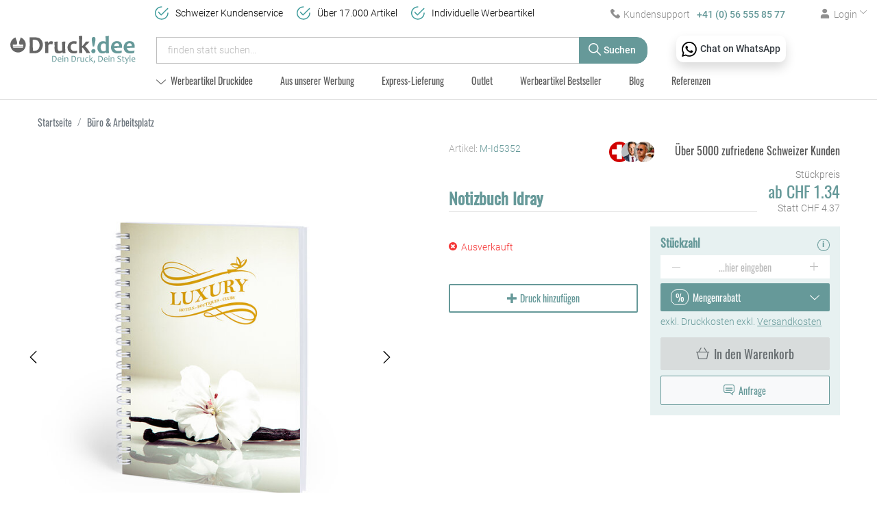

--- FILE ---
content_type: text/html; charset=utf-8
request_url: https://druckidee.ch/products/notizbuch-m-id5352
body_size: 56056
content:
<!DOCTYPE html><html lang="de"><head><meta charset="UTF-8">
<title>Notizbuch Idray - Druckidee</title>
<meta name="viewport" content="width=device-width, initial-scale=1">
<link rel="preload" href="/assets/fonts/oswald-regular-f253fa17446bb4f97d687e514e47ad8d90f53ec2db5a27078c2e48a19153d3ff.woff2" as="font" type="font/woff2" crossorigin>
<link rel="preload" href="/assets/fonts/roboto-light-b7647a0d506e3254bb9329e259cf95630bdc9795052c8ff8badaa428c5e9d7cb.woff2" as="font" type="font/woff2" crossorigin>
<link rel="preload" href="/assets/fonts/roboto-medium-998b049e731114e2fa35d65f23fc6e6e153249a4ef328912e3c7c49546e2d207.woff2" as="font" type="font/woff2" crossorigin>
<meta property="og:site_name" content="Druckidee" />
<meta property="og:image" content="https://druckidee.ch/images/products/6d/b0/74288/2535-000-p_zoomed_3714cdc955842219dc68c53f3d72e54c.jpg" />
<meta property="og:url" content="https://druckidee.ch/products/notizbuch-m-id5352" />
<meta property="og:type" content="product" />
<meta property="og:title" content="Notizbuch Idray" />
<meta property="og:description" content="Notizbuch IdrayWeisses Ring-Notizbuch mit Deckeln aus festem Karton mit Hochglanz-Finish. Mit 50 Blättern, speziell entworfen für die individuelle ..." />
<meta property="product:price:amount" content="4.37" />
<meta property="product:price:currency" content="CHF" />
<meta name="keywords" content="Notizbuch Idray" />
<meta name="description" content="Notizbuch IdrayWeisses Ring-Notizbuch mit Deckeln aus festem Karton mit Hochglanz-Finish. Mit 50 Blättern, speziell entworfen für die individuelle ..." />

<link href="https://druckidee.ch/products/notizbuch-m-id5352" rel="canonical" />
<link rel="shortcut icon" type="image/x-icon" href="/assets/favicon-9a8e134caee8ff2b241af7727a0ab43b7d5f113b216e9186092dbf692df227eb.ico" />
<link rel="stylesheet" media="screen" href="/assets/spree/frontend/all-ca5e8b3ad07536e41ed6a0dd00f165bba77deb7e657bc7e71b750dfb5c15e651.css" data-turbo-track="reload" />
<meta name="csrf-param" content="authenticity_token" />
<meta name="csrf-token" content="9BR+Plns4GRSkt0kQx7lwsViB8JgwJ7aZXzPgeYrQ47iqoVnNXY6amek8ilLvV1PLOz+XQHfgahNQCxbdUqZ2g==" />
<script>
  SpreePaths = {"mounted_at":"/","admin":"admin/"}
</script>

<script>
  var SPREE_LOCALE = 'de'
  var SPREE_CURRENCY = 'CHF'
  var SPREE_DEFAULT_CURRENCY = 'CHF'
  var SPREE_DEFAULT_LOCALE = 'de'
</script>

<script src="/assets/spree/frontend/all-c44f7b80f0248335dcfcd448054d1f37bea4833c1a34e353d041e964370b7b90.js" defer="defer" data-turbo-track="reload"></script>
<script src="/assets/app-72e9faf99c9168b7a5c6aa4c2fc65ac664d876c41a668398b08a9dd9f7ae8743.js" defer="defer" data-turbo-track="reload"></script>
<script async="" src="https://www.googletagmanager.com/gtag/js?id=G-LF6VN5CH2N"></script><script>window.dataLayer = window.dataLayer || [];
function gtag(){dataLayer.push(arguments);}
gtag('js', new Date());

gtag('config', 'G-LF6VN5CH2N', { 'send_page_view': false });
gtag('config', 'AW-427763647', { 'send_page_view': false });
gtag('set', 'allow_google_signals', true )
gtag('set', 'allow_ad_personalization_signals', true );

function clearGAplugins() {
  if (typeof ga !== "undefined" && typeof ga.getAll === "function") {
    var trackingDom = ga.getAll()[0].get('trackingId');
    if (trackingDom !== undefined) {
      var trackingId = trackingDom.split('-').join('_')
      if (trackingId !== undefined && ga.o !== undefined && ga.o["gtag_" + trackingId] !== undefined) {
        delete ga.o["gtag_" + trackingId].plugins_
      }
    }
  }
}</script>
<meta name="seobility" content="c24d960d4965e77102e994decf973372">
<meta name="tronlogo-api-key" content="i9LnMyanlH2ONp5uKnBjIQHM4YNkd4IyXGCQeSss">
<link as="image" href="https://druckidee.ch/images/products/6d/b0/74288/2535-000-p_plp_and_carousel_sm_webp_3082fd0055cc4160d8ba5e611ef1ad8e.webp" media="(max-width: 575px)" rel="preload" type="image/webp" /><script async="" src="https://integrations.etrusted.com/applications/widget.js/v2"></script>
<!-- Event snippet for Anruf über die Webseite conversion page In your html page, add the snippet and call gtag_report_conversion when someone clicks on the chosen link or button. -->
<script>
  function gtag_report_conversion(url) {
    var callback = function () {
      if (typeof(url) != 'undefined') { window.location = url; }
    };
    gtag('event', 'conversion', { 'send_to': 'AW-427763647/yvxvCM7mhO0YEL_P_MsB', 'event_callback': callback });
    return false;
  }
</script>
<script>
  (function(w,d,t,r,u)
  {
    var f,n,i;
    w[u]=w[u]||[],f=function()
    {
      var o={ti:"187218780", enableAutoSpaTracking: true};
      o.q=w[u],w[u]=new UET(o),w[u].push("pageLoad")
    },
    n=d.createElement(t),n.src=r,n.async=1,n.onload=n.onreadystatechange=function()
    {
      var s=this.readyState;
      s&&s!=="loaded"&&s!=="complete"||(f(),n.onload=n.onreadystatechange=null)
    },
    i=d.getElementsByTagName(t)[0],i.parentNode.insertBefore(n,i)
  })
  (window,document,"script","//bat.bing.com/bat.js","uetq");
</script>
<script type="application/ld+json">
{
  "@context": "https://schema.org",
  "@type": "OnlineStore",
  "name": "Druckidee",
  "url": "https://druckidee.ch/",
  "logo": "https://druckidee.ch/assets/druckidee_logo-fa6a8fce7ae26ae4025199b3c5829d3068ffdd4256c879feef0c891c8e7367b9.svg",
  "contactPoint": {
    "@type": "ContactPoint",
    "telephone": "+41 56 555 85 77",
    "contactType": "customer service",
    "areaServed": "CH",
    "availableLanguage": "de"
  },
  "address": {
    "@type": "PostalAddress",
    "streetAddress": "Landstrasse 161",
    "addressLocality": "Siggenthal Station",
    "postalCode": "5301",
    "addressCountry": "CH"
  },
  "sameAs": [
    "https://www.instagram.com/druckidee_ch",
    "https://www.facebook.com/Druckideen.ch",
    "https://www.linkedin.com/company/druckidee-ch/",
    "https://www.youtube.com/@druckidee-werbeartikelschweiz"
  ],
  "openingHoursSpecification": [
    {
      "@type": "OpeningHoursSpecification",
      "dayOfWeek": "Monday",
      "opens": "09:00",
      "closes": "12:00"
    },
    {
      "@type": "OpeningHoursSpecification",
      "dayOfWeek": "Monday",
      "opens": "13:30",
      "closes": "17:00"
    },
    {
      "@type": "OpeningHoursSpecification",
      "dayOfWeek": "Tuesday",
      "opens": "09:00",
      "closes": "12:00"
    },
    {
      "@type": "OpeningHoursSpecification",
      "dayOfWeek": "Tuesday",
      "opens": "13:30",
      "closes": "17:00"
    },
    {
      "@type": "OpeningHoursSpecification",
      "dayOfWeek": "Wednesday",
      "opens": "09:00",
      "closes": "12:00"
    },
    {
      "@type": "OpeningHoursSpecification",
      "dayOfWeek": "Wednesday",
      "opens": "13:30",
      "closes": "17:00"
    },
    {
      "@type": "OpeningHoursSpecification",
      "dayOfWeek": "Thursday",
      "opens": "09:00",
      "closes": "12:00"
    },
    {
      "@type": "OpeningHoursSpecification",
      "dayOfWeek": "Thursday",
      "opens": "13:30",
      "closes": "17:00"
    },
    {
      "@type": "OpeningHoursSpecification",
      "dayOfWeek": "Friday",
      "opens": "09:00",
      "closes": "12:00"
    },
    {
      "@type": "OpeningHoursSpecification",
      "dayOfWeek": "Friday",
      "opens": "13:30",
      "closes": "16:00"
    }
  ]
}
</script>

</head><body class="one-col" data-hook="body" id="product-details"><div id="spree-header"><header class="header-spree" id="header"><div class="container-fluid"><div class="header-topbar d-flex d-lg-block justify-content-between"><div class="header-topbar__logo d-lg-none"><a aria-label="Druckidee" href="/"><img alt="Druckidee" title="Druckidee" src="/assets/druckidee_logo-fa6a8fce7ae26ae4025199b3c5829d3068ffdd4256c879feef0c891c8e7367b9.svg" width="115" height="26" /></a></div><div class="d-flex justify-content-sm-end"><a aria-labelledby="phoneLabel" class="header-topbar__link header-topbar__phone" href="tel:+41565558577" onclick="return gtag_report_conversion(&#39;tel:+41565558577&#39;);"><i class="icomoon icon-phone icon-pad-right"></i><span class="d-none d-sm-inline" id="phoneLabel">Kundensupport<strong>+41 (0) 56 555 85 77</strong></span></a><a aria-labelledby="chatLabel" class="whatsapp position-absolute shadow p-2 bg-white text-dark" href="https://wa.me/41565558577" rel="external"><img alt="" src="/assets/icons/whatsapp-059719790862c4f8155073c9fdbc60b796992c85d8bde367b41b2f40868419a7.svg" width="22" height="22" /><strong class="d-none d-lg-inline" id="chatLabel">Chat on WhatsApp</strong></a><a aria-labelledby="loginLabel" class="header-topbar__link header-topbar__user-link" data-toggle="dropdown" href="#" id="account-button"><i class="icomoon icon-user"></i><span class="d-none d-sm-inline icon-pad-left" id="loginLabel">Login<i class="icomoon icon-arrow-down icon-dropdown icon-pad-left"></i></span></a><div class="dropdown-menu dropdown-menu-right text-right" id="link-to-account"><turbo-frame id="link-to-account" src="/account_link" target="_top"></turbo-frame></div><div class="header-topbar__link cart-link"><turbo-frame id="cart-link" src="/cart_link" target="_top"></turbo-frame></div></div></div></div><div class="container-fluid header-spree-fluid d-block navbar navbar-expand-md"><div class="row align-items-center align-items-md-start position-relative"><div class="col-md-2 d-none d-lg-block"><figure class="logo flex-grow-0 flex-xl-grow-1 order-xl-0 header-spree-fluid-logo m-0"><a aria-label="Druckidee" href="/"><img alt="Druckidee" title="Druckidee" src="/assets/druckidee_logo-fa6a8fce7ae26ae4025199b3c5829d3068ffdd4256c879feef0c891c8e7367b9.svg" width="193" height="44" /></a></figure></div><ul class="shop-info d-none d-lg-block"><li>Schweizer Kundenservice</li><li>Über 17.000 Artikel</li><li>Individuelle Werbeartikel</li></ul><div class="col-sm-9 col-lg-7 d-flex d-md-block flex-nowrap flex-grow-0 py-0 h-100 header-spree-fluid-primary-navigation" id="main-nav-bar"><button aria-controls="main-nav" aria-expanded="false" aria-label="Menu anzeigen" class="navbar-toggler collapsed d-md-none" data-target="#main-nav" data-toggle="collapse" type="button"><span class="lines"><span class="line d-block"></span><span class="line d-block"></span><span class="line d-block"></span></span>Menu</button><form class="header__search input-group" action="/products" accept-charset="UTF-8" method="get"><input type="hidden" name="available_immediately" id="available_immediately" autocomplete="off" /><input type="hidden" name="express_delivery" id="express_delivery" autocomplete="off" /><input type="search" name="keywords" id="keywords" placeholder="finden statt suchen..." class="form-control" /><div class="input-group-append"><button aria-label="Suchen" class="btn btn-primary" type="submit"><i class="icomoon icon-search"></i><span class="d-none d-sm-inline">Suchen</span></button></div></form></div></div><div class="row"><div class="col col-lg-10 offset-lg-2"><ul class="nav navbar-collapse collapse header__menu" id="main-nav"><li class="nav-item" id="categories-dropdown"><a class="nav-link dropdown-toggle" data-toggle="dropdown" href="/t/werbeartikel"><i class="icomoon icon-arrow-down icon-dropdown">&nbsp;</i><span>Werbeartikel Druckidee</span></a><ul class="nav-dropdown__list dropdown-menu"><li class="nav-dropdown__item"><a class="nav-dropdown__link mb-3" title="Tassen &amp; Flaschen" href="/t/werbeartikel/bedruckbare-giveaway-tassen-flaschen"><div class="nav-dropdown__img"><svg xmlns="http://www.w3.org/2000/svg" width="42" height="42" viewBox="0 0 42 42"><g><path fill="#699" d="M33.385 24.726H31.25c.195-.797.371-1.62.528-2.466h1.606a3.701 3.701 0 0 0 0-7.4h-.767c.04-.812.065-1.635.074-2.465h.693c3.393 0 6.154 2.765 6.154 6.165s-2.76 6.166-6.154 6.166zm-.938-7.405h.938a1.235 1.235 0 0 1 0 2.468H32.17c.109-.807.2-1.63.276-2.468zm-8.654 17.226H8.905C4.804 30.245 2.46 21.939 2.46 11.632c0-1.396.06-2.793.18-4.168h27.416c.12 1.375.18 2.772.18 4.168 0 10.307-2.343 18.613-6.444 22.915zM33.385 9.93h-.717a50.203 50.203 0 0 0-.273-3.835L32.275 5H.422L.302 6.096A50.602 50.602 0 0 0 0 11.63c0 5.356.639 10.403 1.847 14.597.63 2.184 1.416 4.16 2.338 5.876.968 1.8 2.095 3.33 3.35 4.55l.358.347h16.91l.359-.348c1.255-1.22 2.383-2.75 3.35-4.55.786-1.462 1.473-3.114 2.049-4.923h2.824c4.75 0 8.615-3.868 8.615-8.624 0-4.755-3.865-8.624-8.615-8.624z"/></g></svg>
</div><span class="nav-dropdown__text">Tassen & Flaschen</span></a></li><li class="nav-dropdown__item"><a class="nav-dropdown__link mb-3" title="Haus &amp; Deko" href="/t/werbeartikel/personalisierte-haus-dekoration"><div class="nav-dropdown__img"><svg xmlns="http://www.w3.org/2000/svg" width="42" height="42" viewBox="0 0 42 42"><g><path fill="#699" d="M34.767 21.547c-.643 0-1.165.524-1.165 1.17V39h-7.41v-9.887c0-.646-.522-1.169-1.165-1.169h-8.054c-.643 0-1.165.523-1.165 1.17V39h-7.41V22.716c0-.645-.522-1.169-1.166-1.169H4L21 6l5.79 5.295c.34.311.833.392 1.254.205a1.17 1.17 0 0 0 .695-1.07V8.302h5.724v9.494c0 .33.138.643.38.865L38 21.547zm5.561-1.664l-3.379-3.078V6.601c0-.65-.527-1.176-1.176-1.176h-8.134c-.65 0-1.177.526-1.177 1.176v.654l-4.08-3.717a2.043 2.043 0 0 0-2.764 0L1.672 19.883c-.631.574-.84 1.46-.531 2.256a2.038 2.038 0 0 0 1.912 1.31H5.92v16.375c0 .65.526 1.176 1.176 1.176h9.837c.65 0 1.176-.526 1.176-1.176v-9.943h5.782v9.943c0 .65.526 1.176 1.176 1.176h9.836c.65 0 1.177-.526 1.177-1.176V23.448h2.867c.853 0 1.604-.514 1.913-1.31.308-.795.1-1.68-.532-2.255z"/></g></svg>
</div><span class="nav-dropdown__text">Haus & Deko</span></a></li><li class="nav-dropdown__item"><a class="nav-dropdown__link mb-3" title="Kappen &amp; Hüte" href="/t/werbeartikel/kundengeschenke-bedruckt-kappen-huete"><div class="nav-dropdown__img"><svg xmlns="http://www.w3.org/2000/svg" width="42" height="42" viewBox="0 0 42 42"><g><path fill="#699" d="M39.404 27.286A81.157 81.157 0 0 1 22.27 25.18a13.4 13.4 0 0 1 2.031-8.197 13.563 13.563 0 0 1 5.003-4.678c5.873 1.471 10.234 6.775 10.234 13.074 0 .638-.045 1.276-.135 1.907zm-19.635-3.14c0 .133.004.267.007.401a80.51 80.51 0 0 1-6.964-2.203 13.473 13.473 0 0 1 4.336-7.162 13.563 13.563 0 0 1 8.387-3.274 16.007 16.007 0 0 0-3.316 3.767 15.822 15.822 0 0 0-2.45 8.47zm-1.938 3.416c-3.998 3.973-10.503 3.973-14.5 0l-.87-.864v-.161l8.869-2.13a83.14 83.14 0 0 0 7.298 2.364zm13.043-17.357a1.634 1.634 0 0 0 1.2-1.572c0-.902-.734-1.633-1.64-1.633-.907 0-1.641.731-1.641 1.633 0 .449.182.855.477 1.15a16.074 16.074 0 0 0-13.733 3.547 15.916 15.916 0 0 0-5.195 8.794L0 24.613v3.104l1.59 1.582A12.706 12.706 0 0 0 10.58 33c3.257 0 6.513-1.234 8.992-3.7l1.825-1.817a83.746 83.746 0 0 0 19.028 2.253l.996.004.212-.968c.243-1.114.367-2.259.367-3.402 0-7.09-4.68-13.11-11.126-15.165z"/></g></svg>
</div><span class="nav-dropdown__text">Kappen & Hüte</span></a></li><li class="nav-dropdown__item"><a class="nav-dropdown__link mb-3" title="Sport &amp; Abenteuer" href="/t/werbeartikel/logo-druck-sport-abenteuer"><div class="nav-dropdown__img"><svg xmlns="http://www.w3.org/2000/svg" width="42" height="42" viewBox="0 0 42 42"><g><path fill="#699" d="M36.763 31.439c-3.616 1.82-12.77 6.324-25.676 6.324-2.398 0-4.64-1.093-6.153-2.999-1.507-1.9-2.051-4.365-1.49-6.76.629-2.692 2.886-4.96 5.616-5.642 2.242-.56 4.49-.177 6.304 1.02-.868.298-1.72.655-2.548 1.07a1.113 1.113 0 1 0 .995 1.99 18.975 18.975 0 0 1 16.889 0 1.113 1.113 0 0 0 .995-1.99 20.82 20.82 0 0 0-1.61-.722v-9.487a3.343 3.343 0 0 0-3.34-3.339h-1.113V7.565c0-.614-.499-1.113-1.113-1.113h-2.227a1.113 1.113 0 1 0 0 2.226h1.114v2.226h-3.34c-.614 0-1.113-.499-1.113-1.113V5.34c0-.614.5-1.113 1.113-1.113h9.83c.414 0 .792.213.986.558a45.975 45.975 0 0 1 5.881 22.511v4.143zM32.83 3.693A3.353 3.353 0 0 0 29.905 2H20.07a3.344 3.344 0 0 0-3.34 3.34v4.453a3.344 3.344 0 0 0 3.34 3.34h6.681c.614 0 1.113.5 1.113 1.113v8.746a21.307 21.307 0 0 0-9.848-.325c-2.478-2.371-5.99-3.336-9.495-2.46-3.505.877-6.414 3.737-7.247 7.296-.716 3.063-.018 6.217 1.915 8.654C5.128 38.599 8.007 40 11.09 40c14.535 0 24.597-5.522 27.294-6.871.378-.189.616-.574.616-.996v-4.83a48.22 48.22 0 0 0-6.17-23.61z"/></g></svg>
</div><span class="nav-dropdown__text">Sport & Abenteuer</span></a></li><li class="nav-dropdown__item"><a class="nav-dropdown__link mb-3" title="Getränke &amp; Barzubehör" href="/t/werbeartikel/bedruckt-firmendruck-getraenke-barzubehoer"><div class="nav-dropdown__img"><svg xmlns="http://www.w3.org/2000/svg" width="42" height="42" viewBox="0 0 42 42"><g><path fill="#699" d="M9.705 19.146h7.633l-2.373 6.597c-.677 1.88-2.738 2.853-4.596 2.169-1.859-.685-2.82-2.77-2.144-4.65zm3.015-8.386l6.732 2.482-1.252 3.485h-7.624zm16.55 0l2.144 5.967h-7.623l-1.253-3.485zm2.362 17.152c-1.859.684-3.92-.289-4.597-2.169l-2.373-6.597h7.633l1.48 4.115c.676 1.88-.285 3.966-2.143 4.65zM2.605 35.345a1.192 1.192 0 0 0-1.533.722 1.213 1.213 0 0 0 .715 1.55l8.986 3.31a1.192 1.192 0 0 0 1.532-.723 1.213 1.213 0 0 0-.714-1.55l-3.37-1.241 2.494-6.93c2.78.419 5.518-1.194 6.496-3.913l3.79-10.532 3.788 10.532c.98 2.726 3.718 4.338 6.496 3.914l2.494 6.929-3.37 1.24c-.62.229-.94.923-.714 1.55.226.629.912.952 1.532.724l8.986-3.31c.62-.228.94-.922.715-1.55a1.191 1.191 0 0 0-1.533-.723l-3.37 1.242-2.493-6.929c2.353-1.454 3.488-4.448 2.49-7.223L31.115 8.796a1.192 1.192 0 0 0-1.532-.723L21 11.234l-8.583-3.16a1.192 1.192 0 0 0-1.532.722L5.979 22.434c-.998 2.772.134 5.768 2.489 7.223l-2.493 6.929z"/></g><g><path fill="#699" d="M23 6.011V1.989A.995.995 0 0 0 22 1c-.552 0-1 .443-1 .989v4.022c0 .546.448.989 1 .989s1-.443 1-.989z"/></g><g><path fill="#699" d="M27.134 7.634l2.5-2.5a1.25 1.25 0 1 0-1.768-1.768l-2.5 2.5a1.25 1.25 0 1 0 1.768 1.768z"/></g><g><path fill="#699" d="M16.634 7.634a1.25 1.25 0 0 0 0-1.768l-2.5-2.5a1.25 1.25 0 1 0-1.768 1.768l2.5 2.5a1.25 1.25 0 0 0 1.768 0z"/></g></svg>
</div><span class="nav-dropdown__text">Getränke & Barzubehör</span></a></li><li class="nav-dropdown__item"><a class="nav-dropdown__link mb-3" title="Textilien" href="/t/werbeartikel/bedruckbare-textilien-logo-druck"><div class="nav-dropdown__img"><svg xmlns="http://www.w3.org/2000/svg" width="42" height="42" viewBox="0 0 42 42"><g><path fill="#699" d="M32.879 19.308v-1.835c0-.69-.567-1.248-1.265-1.248-.7 0-1.266.559-1.266 1.248v18.85H11.662v-18.85c0-.69-.567-1.248-1.266-1.248-.699 0-1.265.559-1.265 1.248v1.835l-5.557-1.826 4.711-5.963a4.868 4.868 0 0 1 3.845-1.852h3.016c1.138 2.11 3.391 3.475 5.859 3.475 2.467 0 4.72-1.366 5.859-3.475h3.016c1.513 0 2.914.675 3.845 1.852l4.71 5.963zm8.851-2.025l-5.869-7.437A7.465 7.465 0 0 0 29.962 7h-3.87c-.537 0-1.017.331-1.201.829-.595 1.606-2.158 2.685-3.891 2.685s-3.296-1.08-3.891-2.685a1.277 1.277 0 0 0-1.2-.829h-3.871a7.465 7.465 0 0 0-5.9 2.846L.27 17.283a1.25 1.25 0 0 0-.215 1.14c.12.393.425.703.82.833l8.134 2.676v15.806A1.27 1.27 0 0 0 10.287 39h21.426a1.27 1.27 0 0 0 1.278-1.262V21.932l8.135-2.676c.394-.13.7-.44.82-.832a1.25 1.25 0 0 0-.216-1.14z"/></g></svg>
</div><span class="nav-dropdown__text">Textilien</span></a></li><li class="nav-dropdown__item"><a class="nav-dropdown__link mb-3" title="Hygieneartikel" href="/t/werbeartikel/hygieneartikel-individuell-mit-firmenlogo"><div class="nav-dropdown__img"><svg xmlns="http://www.w3.org/2000/svg" width="42" height="42" viewBox="0 0 42 42"><g><path fill="#699" d="M30.278 30.886c-6.393 2.185-12.35 2.185-18.742 0l-3.194-1.218V14.286c5.55-.887 4.98-.795 5.017-.803a37.87 37.87 0 0 1 15.096 0c.036.008-.533-.084 5.017.803v15.382zm8.531-6.288l-2.996 3.03V13.766l4.69-4.744a1.194 1.194 0 0 0 0-1.674 1.161 1.161 0 0 0-1.655 0l-4.612 4.664-5.345-.855a40.175 40.175 0 0 0-15.968 0l-5.346.855L2.998 7.38a1.161 1.161 0 0 0-1.655 0 1.194 1.194 0 0 0 0 1.674L6 13.765V27.63l-2.997-3.03a1.161 1.161 0 0 0-1.655 0 1.194 1.194 0 0 0 0 1.674l4.995 5.051c.11.113.23.19.36.247.073.033 4.045 1.546 4.063 1.552 6.794 2.326 13.293 2.392 20.28 0 .008-.003 4.038-1.532 4.156-1.597.217-.12-.176.246 5.262-5.253a1.194 1.194 0 0 0 0-1.675 1.161 1.161 0 0 0-1.656 0z"/></g><g><path fill="#699" d="M29.664 17.962H11.215c-.682 0-1.235-.446-1.235-.996s.553-.996 1.235-.996h18.449c.682 0 1.235.446 1.235.996s-.553.996-1.235.996z"/></g><g><path fill="#699" d="M29.664 23.932H11.215c-.682 0-1.235-.446-1.235-.996s.553-.996 1.235-.996h18.449c.682 0 1.235.446 1.235.996s-.553.996-1.235.996z"/></g><g><path fill="#699" d="M29.664 28.912H11.215c-.682 0-1.235-.446-1.235-.996s.553-.996 1.235-.996h18.449c.682 0 1.235.446 1.235.996s-.553.996-1.235.996z"/></g></svg>
</div><span class="nav-dropdown__text">Hygieneartikel</span></a></li><li class="nav-dropdown__item"><a class="nav-dropdown__link mb-3" title="Technologie &amp; Zubehör" href="/t/werbeartikel/bedruckbare-gadget-technologie-zubehoer"><div class="nav-dropdown__img"><svg xmlns="http://www.w3.org/2000/svg" width="42" height="42" viewBox="0 0 42 42"><g><path fill="#699" d="M36.89 35.836c0 .582-.472 1.055-1.054 1.055H6.164a1.056 1.056 0 0 1-1.055-1.055V6.164c0-.581.474-1.055 1.055-1.055h29.672c.582 0 1.055.474 1.055 1.055zM35.837 3H6.164A3.168 3.168 0 0 0 3 6.164v29.672A3.168 3.168 0 0 0 6.164 39h29.672A3.168 3.168 0 0 0 39 35.836V6.164A3.168 3.168 0 0 0 35.836 3z"/></g><g><path fill="#699" d="M20.995 30.933c-5.48 0-9.938-4.458-9.938-9.938s4.458-9.938 9.938-9.938 9.938 4.458 9.938 9.938-4.458 9.938-9.938 9.938zM21 9C14.383 9 9 14.383 9 21s5.383 12 12 12 12-5.383 12-12S27.617 9 21 9z"/></g><g><path fill="#699" d="M17 23.75a.75.75 0 1 1 .002-1.502A.75.75 0 0 1 17 23.75zM17 20c-1.654 0-3 1.346-3 3s1.346 3 3 3 3-1.346 3-3-1.346-3-3-3z"/></g><g><path fill="#699" d="M21 17.75a.75.75 0 1 1 .002-1.502A.75.75 0 0 1 21 17.75zM21 14c-1.654 0-3 1.346-3 3s1.346 3 3 3 3-1.346 3-3-1.346-3-3-3z"/></g><g><path fill="#699" d="M25 23.75a.75.75 0 1 1 .002-1.502A.75.75 0 0 1 25 23.75zM25 20c-1.654 0-3 1.346-3 3s1.346 3 3 3 3-1.346 3-3-1.346-3-3-3z"/></g></svg>
</div><span class="nav-dropdown__text">Technologie & Zubehör</span></a></li><li class="nav-dropdown__item"><a class="nav-dropdown__link mb-3" title="Werbegeschenke und Firmengeschenke" href="/t/werbeartikel/geschenke-und-werbegaben-firmengeschenke-bedruckt"><div class="nav-dropdown__img"><svg xmlns="http://www.w3.org/2000/svg" width="42" height="42" viewBox="0 0 42 42"><g><path fill="#699" d="M37.66 16.859H25.735v-6.491H37.66zm-1.37 20.856H25.737V19.144h10.555zm-12.885-.01h-4.8V10.368h4.8zM4.341 16.859v-6.491h11.923v6.49zm1.368 20.856V19.144h10.555v18.57zM13.1 4.328a2.29 2.29 0 0 1 1.439-.99 2.324 2.324 0 0 1 1.735.294c.644.399 1.86 2.388 2.898 4.45a35.345 35.345 0 0 1-3.32-.191c-.965-.11-1.717-.265-2.04-.465a2.23 2.23 0 0 1-1.013-1.405 2.185 2.185 0 0 1 .3-1.693zm12.629-.695a2.324 2.324 0 0 1 1.734-.295c.6.132 1.11.483 1.44.99a2.217 2.217 0 0 1-.713 3.098c-.645.4-3.008.622-5.36.656 1.038-2.062 2.254-4.051 2.899-4.45zm5.063 4.45a4.445 4.445 0 0 0 .088-4.978C29.51.995 26.637.365 24.476 1.701c-.547.339-1.46 1.13-3.066 4.078-.143.264-.28.523-.41.772-.13-.249-.267-.508-.41-.772-1.606-2.949-2.519-3.74-3.066-4.078C15.363.365 12.49.995 11.121 3.105a4.411 4.411 0 0 0-.607 3.417c.13.567.366 1.094.692 1.56H2v11.062h1.369V40H38.63V19.144H40V8.083z"/></g></svg>
</div><span class="nav-dropdown__text">Werbegeschenke und Firmengeschenke</span></a></li><li class="nav-dropdown__item"><a class="nav-dropdown__link mb-3" title="Persönliche Pflege und Pharma" href="/t/werbeartikel/personalisiert-personliche-pflege-und-pharma"><div class="nav-dropdown__img"><svg width="35px" height="40px" viewBox="0 0 35 40" version="1.1" xmlns="http://www.w3.org/2000/svg" xmlns:xlink="http://www.w3.org/1999/xlink">
    <g stroke="none" stroke-width="1" fill="none" fill-rule="evenodd">
        <g transform="translate(-895.000000, -443.000000)" fill="#669999" fill-rule="nonzero">
            <g transform="translate(881.000000, 442.000000)">
                <g transform="translate(12.000000, 0.000000)">
                    <g transform="translate(2.000000, 1.000000)">
                        <path d="M35,2.34373207 L35,0 L27.5768083,0 C24.5015147,0 22,2.66112205 22,5.93195074 L22,34.0545953 C22,37.3254241 24.5015147,39.9862403 27.5768083,39.9862403 L27.5768083,40 L35,40 L35,37.6559622 L28.6783717,37.6559622 L28.6783717,35.8378498 L35,35.8378498 L35,33.4941178 L28.6783717,33.4941178 L28.6783717,31.6756996 L35,31.6756996 L35,29.3319676 L28.6783717,29.3319676 L28.6783717,27.5135495 L35,27.5135495 L35,25.1698174 L28.6783717,25.1698174 L28.6783717,23.3513993 L35,23.3513993 L35,21.0073615 L28.6783717,21.0073615 L28.6783717,19.1268719 L35,19.1268719 L35,16.7834456 L28.6783717,16.7834456 L28.6783717,14.9650275 L35,14.9650275 L35,12.6212954 L28.6783717,12.6212954 L28.6783717,10.8028773 L35,10.8028773 L35,8.4591452 L28.6783717,8.4591452 L28.6783717,6.64072717 L35,6.64072717 L35,4.29699502 L28.6783717,4.29699502 L28.6783717,2.34373207 L35,2.34373207 Z M26.4749574,37.4462035 C25.1543462,36.9594166 24.2034142,35.6228931 24.2034142,34.0545953 L24.2034142,5.93195074 C24.2034142,4.36365306 25.1543462,3.0271295 26.4749574,2.54034262 L26.4749574,37.4462035 Z"></path>
                        <path d="M9.5,0 C6.86708454,0 4.42758666,1.51580813 2.63078327,4.26849367 C0.934191563,6.86737062 0,10.3005981 0,13.9349366 C0,17.5695801 0.934191563,21.0025024 2.63078327,23.6016845 C3.73097886,25.2868652 5.07210877,26.5075684 6.55091542,27.2015381 L5.6773382,35.637207 C5.56250606,36.7492676 5.92527814,37.8631592 6.67275325,38.6935425 C7.42022828,39.5239258 8.48874603,40 9.60478053,40 C10.7205105,40 11.7893328,39.5239258 12.5368079,38.6935425 C13.2839784,37.8631592 13.6467505,36.7492676 13.5322229,35.6387329 L12.6623009,27.0974731 C14.0567348,26.3885498 15.3220206,25.2056884 16.3689122,23.6016845 C18.0655039,21.0025024 19,17.5695801 19,13.9349366 C19,10.3005981 18.0655039,6.86767578 16.3689122,4.26849367 C14.5724133,1.51580812 12.1329155,0 9.5,0 Z M11.209994,35.8776855 C11.2575107,36.3391113 11.1131328,36.7825317 10.8030556,37.12677 C10.4932829,37.4713134 10.0677643,37.6608277 9.60478053,37.6608277 C9.14210144,37.6608277 8.71658277,37.4713134 8.40650554,37.12677 C8.09673288,36.7825317 7.95235501,36.3391113 7.99987177,35.8782959 L8.83263336,27.8363037 C9.0534644,27.8582764 9.27612305,27.8701782 9.5,27.8701782 C9.79880725,27.8701782 10.0951778,27.8494262 10.3881978,27.8109741 L11.209994,35.8776855 Z M14.414938,22.3214722 C13.064061,24.3908691 11.3184296,25.5307007 9.5,25.5307007 C7.68157046,25.5307007 5.93593897,24.3908691 4.58506203,22.3214722 C3.1339735,20.0982666 2.33471735,17.1200562 2.33471735,13.9349366 C2.33471735,10.7498169 3.1339735,7.77160641 4.58506203,5.54870609 C5.93593897,3.47900391 7.68157046,2.33917234 9.5,2.33917234 C11.3184296,2.33917234 13.064061,3.47900391 14.414938,5.54870609 C15.8660265,7.77160641 16.6652826,10.7498169 16.6652826,13.9349366 C16.6652826,17.1200562 15.8660265,20.0982666 14.414938,22.3214722 Z"></path>
                        <path d="M8.00012147,7 C8.52284056,7 9.02339945,6.54024786 8.99915358,6.00013049 C8.97516854,5.45818662 8.56012179,5 8.00012147,5 C7.47740243,5 6.97684354,5.46001305 7.00082866,6.00013049 C7.02507453,6.54181345 7.44012127,7 8.00012147,7 Z"></path>
                        <path d="M11.0001215,7 C11.5228406,7 12.0233995,6.54024786 11.9991536,6.00013049 C11.9751685,5.45818662 11.5601218,5 11.0001215,5 C10.4774024,5 9.97684354,5.46001305 10.0008287,6.00013049 C10.0250745,6.54181345 10.4398605,7 11.0001215,7 Z"></path>
                        <path d="M8.00012147,13 C7.47740243,13 6.97684354,13.4600131 7.00082866,14.0001305 C7.02507453,14.5418135 7.43986052,15 8.00012147,15 C8.52284056,15 9.02339945,14.539987 8.99915358,14.0001305 C8.97516854,13.4581866 8.56012179,13 8.00012147,13 Z"></path>
                        <path d="M10.0008287,13.9998695 C10.0250745,14.5418135 10.4398605,15 11.0001215,15 C11.5228406,15 12.0233995,14.539987 11.9991536,13.9998695 C11.9751685,13.4581866 11.5601218,13 11.0001215,13 C10.4774024,13 9.97684354,13.4600131 10.0008287,13.9998695 Z"></path>
                        <path d="M8.00012147,21 C7.47740243,21 6.97684354,21.4597521 7.00082866,21.9998695 C7.02507453,22.5418134 7.43986052,23 8.00012147,23 C8.52284056,23 9.02339945,22.5399869 8.99915358,21.9998695 C8.97516854,21.4581866 8.56012179,21 8.00012147,21 Z"></path>
                        <path d="M11.0001215,21 C10.4774024,21 9.97684354,21.4597521 10.0008287,21.9998695 C10.0250745,22.5418134 10.4398605,23 11.0001215,23 C11.5228406,23 12.0233995,22.5399869 11.9991536,21.9998695 C11.9749078,21.4581866 11.5601218,21 11.0001215,21 Z"></path>
                        <path d="M9,11 C9.52265555,11 10.0231536,10.5399869 9.99917144,9.99986955 C9.97492859,9.4581865 9.56019291,9 9,9 C8.47734445,9 7.97684635,9.45975209 8.00082856,9.99986955 C8.02533207,10.5418134 8.43980709,11 9,11 Z"></path>
                        <path d="M5.99986966,11 C6.52258427,11 7.02339961,10.5399869 6.99915402,9.99986955 C6.97490835,9.4581865 6.56012587,9 5.99986966,9 C5.47741567,9 4.97660033,9.45975209 5.00084599,9.99986955 C5.02509159,10.5418134 5.43987407,11 5.99986966,11 Z"></path>
                        <path d="M12.9998785,9 C12.4771595,9 11.9766006,9.45975209 12.0008464,9.99986955 C12.0250923,10.5418134 12.4398783,11 12.9998785,11 C13.5225976,11 14.0231565,10.5399869 13.9991713,9.99986955 C13.9749255,9.4581865 13.5601395,9 12.9998785,9 Z"></path>
                        <path d="M9.99917144,17.9998695 C9.97492859,17.4581866 9.56019291,17 9,17 C8.47734445,17 7.97684635,17.4600131 8.00082856,17.9998695 C8.02507141,18.5418134 8.43980709,19 9,19 C9.52265555,19 10.0231536,18.5399869 9.99917144,17.9998695 Z"></path>
                        <path d="M5.99986966,17 C5.47741567,17 4.97660033,17.4600131 5.00084599,17.9998695 C5.02509159,18.5418134 5.43987407,19 5.99986966,19 C6.52258427,19 7.02339961,18.5399869 6.99915402,17.9998695 C6.97490835,17.4581866 6.56012587,17 5.99986966,17 Z"></path>
                        <path d="M12.9998785,17 C12.4771595,17 11.9766006,17.4600131 12.0008464,17.9998695 C12.0250923,18.5418134 12.4398783,19 12.9998785,19 C13.5225976,19 14.0231565,18.5399869 13.9991713,17.9998695 C13.9749255,17.4581866 13.5601395,17 12.9998785,17 Z"></path>
                    </g>
                </g>
            </g>
        </g>
    </g>
</svg>
</div><span class="nav-dropdown__text">Persönliche Pflege und Pharma</span></a></li><li class="nav-dropdown__item"><a class="nav-dropdown__link mb-3" title="Regen &amp; Kälte" href="/t/werbeartikel/bedruckbar-logodruck-regen-kaelte"><div class="nav-dropdown__img"><svg xmlns="http://www.w3.org/2000/svg" width="42" height="42" viewBox="0 0 42 42"><g><path fill="#699" d="M15.374 7.205c-3.063 3.573-4.519 9.226-4.842 13.806-.989-.585-2.261-1.124-3.594-1.124-1.266 0-2.531.282-3.506.575.69-6.39 5.362-11.423 11.942-13.257zm19.688 12.682c-1.333 0-2.605.539-3.594 1.124-.323-4.58-1.779-10.233-4.842-13.806 6.58 1.834 11.253 6.866 11.942 13.257-.975-.293-2.24-.575-3.505-.575zm-12.89 1.077V6.66c4.453 1.546 6.58 9.668 6.94 14.253-.963-.546-2.167-1.025-3.424-1.025-1.299 0-2.54.51-3.516 1.077zm-9.283-.052c.36-4.596 2.505-12.714 6.94-14.253v14.305c-.978-.567-2.218-1.077-3.516-1.077-1.258 0-2.462.48-3.424 1.025zM2.68 23.116c.022-.01 2.22-1.003 4.256-1.003 1.512 0 3.3 1.373 3.86 1.9l.826.783.829-.78c.561-.53 2.349-1.903 3.86-1.903 1.278 0 2.752.98 3.516 1.603V36.66c0 1.842 1.577 3.34 3.516 3.34 1.938 0 3.515-1.498 3.515-3.34v-2.226h-2.343v2.226c0 .614-.526 1.113-1.172 1.113-.646 0-1.172-.499-1.172-1.113V23.716c.765-.623 2.239-1.603 3.515-1.603 1.512 0 3.3 1.373 3.86 1.9l.826.783.829-.78c.561-.53 2.349-1.903 3.86-1.903 2.032 0 4.225.989 4.257 1.003l1.681.773v-1.776c0-10.039-8.308-17.35-18.828-17.857V2h-2.344v2.256C9.305 4.764 1 12.078 1 22.113l.001 1.77z"/></g></svg>
</div><span class="nav-dropdown__text">Regen & Kälte</span></a></li><li class="nav-dropdown__item"><a class="nav-dropdown__link mb-3" title="Büro &amp; Arbeitsplatz" href="/t/werbeartikel/streuartikel-bedruckt-buero-arbeitsplatz"><div class="nav-dropdown__img"><svg xmlns="http://www.w3.org/2000/svg" width="42" height="42" viewBox="0 0 42 42"><g><path fill="#699" d="M35.615 25.42l-2.79-2.81L20.274 9.964a5.886 5.886 0 0 0-8.353.016 5.993 5.993 0 0 0-.015 8.415l12.552 12.65a1.308 1.308 0 0 0 1.86 0 1.332 1.332 0 0 0 0-1.874L13.765 16.52a3.329 3.329 0 0 1 0-4.683 3.27 3.27 0 0 1 4.648 0L30.97 24.484l2.79 2.81a5.995 5.995 0 0 1-.002 8.433 5.888 5.888 0 0 1-8.37-.002l-2.324-2.342-13.018-13.115-.93-.937c-3.25-3.377-3.21-8.758.093-12.084a8.503 8.503 0 0 1 11.995-.094L35.15 21.205c.332.335.816.465 1.27.343a1.32 1.32 0 0 0 .93-.937 1.332 1.332 0 0 0-.34-1.28L23.063 5.28a11.118 11.118 0 0 0-15.79.018c-4.357 4.39-4.365 11.507-.017 15.907l13.947 14.052 2.327 2.342a8.503 8.503 0 0 0 11.967-.122c3.29-3.316 3.343-8.676.118-12.057z"/></g></svg>
</div><span class="nav-dropdown__text">Büro & Arbeitsplatz</span></a></li><li class="nav-dropdown__item"><a class="nav-dropdown__link mb-3" title="Haustierzubehör" href="/t/werbeartikel/promotionen-personalisiert-hund-katze-haustierzubehoer"><div class="nav-dropdown__img"><svg xmlns="http://www.w3.org/2000/svg" width="42" height="42" viewBox="0 0 42 42"><g><path fill="#699" d="M29.63 35.448c-1.143 1.244-2.993 1.637-4.603.978a15.928 15.928 0 0 0-6.023-1.174c-2.053 0-4.107.39-6.02 1.173l-.054.022c-1.597.629-3.42.23-4.551-.999-1.142-1.244-1.272-3.004-.323-4.381l4.496-6.524c1.416-2.055 3.828-3.282 6.453-3.282 2.624 0 5.037 1.227 6.454 3.282l4.495 6.523c.95 1.378.82 3.14-.324 4.382zm-2.134-12.124C25.631 20.616 22.456 19 19 19c-3.455 0-6.631 1.616-8.496 4.324L6.01 29.847a5.591 5.591 0 0 0-.995 3.615c.095 1.283.62 2.477 1.517 3.455.898.977 2.085 1.645 3.433 1.932a6.784 6.784 0 0 0 3.993-.354l.083-.034a13.419 13.419 0 0 1 10 .034 6.759 6.759 0 0 0 3.993.354c1.347-.286 2.534-.954 3.433-1.932.898-.977 1.423-2.172 1.518-3.455a5.591 5.591 0 0 0-.995-3.616z"/></g><g><path fill="#699" d="M2.803 19.448c-.714-1.693-.086-3.494 1.399-4.014.268-.094.552-.141.841-.141.447 0 .908.11 1.353.331a3.794 3.794 0 0 1 1.796 1.933c.36.852.392 1.75.09 2.532-.276.716-.805 1.242-1.489 1.481h-.001c-1.483.522-3.273-.431-3.989-2.122zm4.892 4.26a4.832 4.832 0 0 0 2.958-2.86c.5-1.294.459-2.755-.115-4.114a6.168 6.168 0 0 0-2.942-3.122c-1.39-.688-2.916-.8-4.297-.315-2.778.973-4.052 4.1-2.841 6.973C1.425 22.557 3.682 24 5.964 24c.582 0 1.166-.094 1.73-.292z"/></g><g><path fill="#699" d="M16.005 6.452c1.99 0 3.61 2.04 3.61 4.549 0 2.507-1.62 4.547-3.61 4.547-1.991 0-3.61-2.04-3.61-4.547 0-2.509 1.619-4.55 3.61-4.55zM16 18c3.308 0 6-3.14 6-7s-2.692-7-6-7c-3.309 0-6 3.14-6 7s2.691 7 6 7z"/></g><g><path fill="#699" d="M24.59 12.05c.332-.983.966-1.792 1.786-2.28.758-.452 1.586-.567 2.33-.324.743.243 1.336.822 1.668 1.63.36.874.375 1.896.043 2.878-.663 1.96-2.51 3.129-4.117 2.604-1.605-.525-2.373-2.548-1.71-4.508zm.965 6.708c.5.164 1.01.242 1.52.242 2.372 0 4.684-1.7 5.567-4.314.508-1.505.474-3.096-.094-4.48-.596-1.448-1.699-2.5-3.107-2.96-1.408-.461-2.931-.27-4.288.54-1.297.774-2.29 2.028-2.798 3.533-1.071 3.173.364 6.51 3.2 7.44z"/></g><g><path fill="#699" d="M33.414 25.224c-1.241-.887-1.317-2.83-.168-4.33.763-.995 1.878-1.55 2.905-1.55.52 0 1.018.142 1.436.44 1.24.89 1.315 2.831.168 4.33-1.151 1.501-3.098 1.999-4.34 1.11zm5.624-7.332c-2.326-1.657-5.805-.939-7.755 1.6-1.948 2.541-1.643 5.957.679 7.614.847.605 1.847.894 2.871.894 1.785 0 3.642-.878 4.884-2.493 1.948-2.541 1.644-5.957-.679-7.615z"/></g></svg>
</div><span class="nav-dropdown__text">Haustierzubehör</span></a></li><li class="nav-dropdown__item"><a class="nav-dropdown__link mb-3" title="Natur Serie" href="/t/werbeartikel/oekologisch-nachhaltige-firmengeschenke-natur-serie"><div class="nav-dropdown__img"><svg xmlns="http://www.w3.org/2000/svg" width="42" height="42" viewBox="0 0 42 42"><g><path d="M28.913,24.896c-2.469,2.949 -4.802,5.735 -8.749,5.722c-2.853,-0.004 -5.591,-1.147 -7.601,-3.172c-1.348,-1.342 -2.317,-3.016 -2.809,-4.853c4.479,-4.179 10.344,-6.566 16.468,-6.702c2.83,-0.067 5.645,0.356 8.14,1.222c1.171,0.401 2.297,0.921 3.362,1.551c-1.369,0.164 -2.653,0.632 -3.874,1.409c-1.926,1.224 -3.457,3.054 -4.937,4.823Zm-9.133,-16.072c5.427,-0.015 10.48,1.966 15.089,5.902c-2.73,-0.934 -5.81,-1.396 -8.997,-1.301c-6.217,0.183 -12.195,2.459 -16.961,6.456c-0.084,-6.041 4.817,-11.036 10.869,-11.057Zm21.929,11.803c0.246,-0.387 0.221,-0.885 -0.06,-1.248c-2.775,-3.564 -5.795,-6.399 -8.979,-8.424c-4.054,-2.58 -8.43,-3.891 -13.009,-3.895c-7.144,-0.002 -12.954,5.807 -12.952,12.952c0.001,0.689 0.056,1.369 0.162,2.037l-6.433,6.433c-0.421,0.421 -0.421,1.114 -0,1.536c0.421,0.421 1.115,0.421 1.536,-0l5.531,-5.531c0.652,1.765 1.68,3.367 3.012,4.695c2.425,2.44 5.728,3.81 9.167,3.804c5.404,0.006 8.564,-4.275 10.468,-6.546c2.904,-3.469 5.415,-6.464 10.403,-5.336c0.447,0.1 0.909,-0.09 1.154,-0.477Z" style="fill:#699;fill-rule:nonzero;"/></g></svg>
</div><span class="nav-dropdown__text">Natur Serie</span></a></li><li class="nav-dropdown__item"><a class="nav-dropdown__link mb-3" title="Werkzeug &amp; KFZ-Zubehör" href="/t/werbeartikel/werbeaufdruck-werkzeug-kfz-zubehoer"><div class="nav-dropdown__img"><svg xmlns="http://www.w3.org/2000/svg" width="42" height="42" viewBox="0 0 42 42"><g><path fill="#699" d="M34.753 37.847L20.992 20.79l3.382-2.718 13.8 17.008a2.199 2.199 0 1 1-3.42 2.767zM9.578 18.761l-1.371 1.103a1.18 1.18 0 0 1-1.654-.175l-2.949-3.636a1.16 1.16 0 0 1 .175-1.636l1.377-1.107a3.529 3.529 0 0 0 4.052-.256 3.502 3.502 0 0 0 1.113-3.901l4.218-3.395c2.983-2.4 6.379-3.012 10.132-1.835-2.351.522-4.16 1.532-6.507 3.422a1.172 1.172 0 0 0-.175 1.65l1.47 1.814-4.717 3.797c-2.208-1.353-5.07.06-5.342 2.618-.056.529.006 1.051.178 1.537zm7.4-2.951l3.365-2.703 2.552 3.14-3.375 2.708zm5.142-4.233c.255-.433.2-.96-.1-1.33l-1.457-1.799c2.667-1.987 4.496-2.513 8.503-2.657 1.167-.041 1.559-1.59.551-2.181C23.51.024 17.787.135 13.07 3.932L8.091 7.94a1.172 1.172 0 0 0-.174 1.653c.4.492.337 1.222-.178 1.636a1.178 1.178 0 0 1-1.652-.175 1.172 1.172 0 0 0-1.645-.176L2.31 12.59a3.501 3.501 0 0 0-.526 4.938l2.948 3.637a3.528 3.528 0 0 0 4.944.525l2.131-1.713a1.172 1.172 0 0 0 .176-1.651 1.16 1.16 0 0 1 .176-1.637 1.18 1.18 0 0 1 1.654.175c.32.394.843.525 1.297.367l17.81 22.078a4.541 4.541 0 0 0 6.393.68 4.54 4.54 0 0 0 .67-6.394z"/></g></svg>
</div><span class="nav-dropdown__text">Werkzeug & KFZ-Zubehör</span></a></li><li class="nav-dropdown__item"><a class="nav-dropdown__link mb-3" title="Schreibwaren" href="/t/werbeartikel/individuelle-kugelschreiber-bleistifte-textmarker-schreibwaren"><div class="nav-dropdown__img"><svg xmlns="http://www.w3.org/2000/svg" width="42" height="42" viewBox="0 0 42 42"><g><path fill="#699" d="M9.655 33.64l-4.963 1.657 1.655-4.969.632-.632 3.308 3.312zM14.73 21.92c.586 1.453 1.86 2.73 3.3 3.314l-6.1 6.119-3.303-3.312zM33.385 9.822l-11.05 11.09c-.584-1.453-1.851-2.725-3.3-3.312l11.05-11.09zm-.816-5.796a2.333 2.333 0 0 1 3.303 0 2.35 2.35 0 0 1 0 3.312l-.826.828-3.302-3.312zM17.708 22.243c-.493-.494-.84-1.093-.949-1.643-.074-.375-.029-.689.123-.84.104-.105.283-.16.506-.16 1.146 0 2.655 1.304 2.92 2.63.074.375.028.69-.123.841-.338.338-1.47.183-2.477-.828zm4.128 2.485l13.21-13.25 1.652 1.657-8.257 8.28 1.651 1.656L40 13.135l-3.303-3.313.826-.828a4.7 4.7 0 0 0 0-6.624 4.666 4.666 0 0 0-6.605 0L5.323 28.04l-1.02 1.023L1 39l9.908-3.312 10.927-10.96z"/></g><g><path fill="#699" d="M29.364 32.6c0 1.985 1.59 3.6 3.545 3.6h1.182c.652 0 1.182.538 1.182 1.2 0 .662-.53 1.2-1.182 1.2H14V41h20.09c1.956 0 3.546-1.615 3.546-3.6s-1.59-3.6-3.545-3.6h-1.182a1.192 1.192 0 0 1-1.182-1.2c0-.662.53-1.2 1.182-1.2H40V29h-7.09c-1.956 0-3.546 1.615-3.546 3.6z"/></g></svg>
</div><span class="nav-dropdown__text">Schreibwaren</span></a></li><li class="nav-dropdown__item"><a class="nav-dropdown__link mb-3" title="Spezielle Verpackung" href="/t/werbeartikel/bedruckbare-spezielle-verpackungen"><div class="nav-dropdown__img"><svg xmlns="http://www.w3.org/2000/svg" width="42" height="42" viewBox="0 0 42 42"><g><path fill="#699" d="M38.563 31.103L21.5 37.174V18.831l4.875-1.735v6.438c0 .38.197.733.524.95.207.137.449.207.695.207.144 0 .29-.026.429-.074l4.875-1.735c.475-.171.79-.601.79-1.082v-7.306l4.874-1.734zM27.599 14.191l-4.168-1.63 1.725-.696 4.095 1.739zm1.213 2.038l2.438-.867v5.635l-2.438.868zm-8.501.555L6.314 11.093l13.997-5.69 16 5.69-3.815 1.357-6.84-2.907a1.256 1.256 0 0 0-1.07.04l-4.78 1.926c-.451.18-.743.606-.743 1.07 0 .468.297.89.755 1.069l4.434 1.737zm-1.258 20.304L4.438 31.143V12.848l14.615 5.945zm21.93-26.049a1.125 1.125 0 0 0-.061-.353c-.027-.068-.076-.114-.115-.174-.026-.042-.046-.079-.075-.116a1.165 1.165 0 0 0-.507-.372c-.007-.002-.01-.01-.017-.011l-19.5-6.936a1.252 1.252 0 0 0-.907.016L2.74 10.03c-.017.007-.025.025-.042.032-.168.076-.31.194-.426.34a1.21 1.21 0 0 0-.093.125c-.024.04-.061.067-.08.111A1.11 1.11 0 0 0 2 11.09v20.816c0 .462.29.881.739 1.064L19.8 39.908h.003a1.27 1.27 0 0 0 .906.018l.044-.016h.003l19.453-6.922a1.16 1.16 0 0 0 .79-1.082V11.093c0-.021-.017-.035-.017-.054z"/></g></svg>
</div><span class="nav-dropdown__text">Spezielle Verpackung</span></a></li><li class="nav-dropdown__item"><a class="nav-dropdown__link mb-3" title="Damenartikel" href="/t/werbeartikel/werbeartikel-mit-logo-oder-Text-damenartikel"><div class="nav-dropdown__img"><svg xmlns="http://www.w3.org/2000/svg" width="42" height="42" viewBox="0 0 42 42"><g><path fill="#699" d="M33.835 38.705v-12.4a3.087 3.087 0 0 0-1.276-2.506c1.338-1.673 2.777-3.275 4.344-4.713-1.101 6.226-.571 9.877-.708 19.619zm-13.063 0H4.367C4.8 35.66 6.991 33.05 10 32.146l.924-.277c4.684 2.333 10.35.298 12.486-4.421 3.065-6.772 5.662-16.24 11.813-22.83a8.556 8.556 0 0 1 2.594 10.698c-5.514 4.288-9.708 10.154-13.21 16.14a94.113 94.113 0 0 0-3.834 7.249zM35.64 2.159a1.146 1.146 0 0 0-1.392.176c-7.024 7.01-9.748 17.156-12.926 24.178-1.72 3.802-6.278 5.095-9.71 3.141a1.147 1.147 0 0 0-.897-.101l-1.377.413A10.286 10.286 0 0 0 2 39.862c.003.63.515 1.138 1.145 1.138h18.36c.453 0 .863-.266 1.047-.68.045-.1 3.465-7.722 8.613-14.702.238.151.38.408.38.69v13.55c0 .63.513 1.142 1.145 1.142h4.65c.631 0 1.144-.512 1.144-1.143V27.142c0-5.914 1.206-10.093 1.313-10.67a10.842 10.842 0 0 0-4.156-14.313z"/></g></svg>
</div><span class="nav-dropdown__text">Damenartikel</span></a></li><li class="nav-dropdown__item"><a class="nav-dropdown__link mb-3" title="Veranstaltungen und Party" href="/t/werbeartikel/individuell-mit-logo-druck-veranstaltungen-und-party"><div class="nav-dropdown__img"><svg xmlns="http://www.w3.org/2000/svg" width="42" height="42" viewBox="0 0 42 42"><g><path fill="#699" d="M31.586 27.832a9.792 9.792 0 0 1-3.097-1.546 16.746 16.746 0 0 0 5.44-12.356c0-.78-.069-1.544-.202-2.286 2.867.913 4.93 3.608 4.93 6.739a9.832 9.832 0 0 1-7.07 9.449zm0 4.73c-.321 0-.425-.082-.733-.329-.24-.192-.55-.44-.988-.618a1.76 1.76 0 0 1 1.72-1.396c.846 0 1.554.6 1.721 1.398-.436.177-.747.425-.987.617-.308.246-.412.328-.733.328zm-10.586 0c-.321 0-.425-.082-.733-.329-.24-.192-.55-.44-.987-.618A1.76 1.76 0 0 1 21 30.22c.845 0 1.553.6 1.72 1.398-.436.177-.747.425-.987.617-.308.246-.412.328-.733.328zM3.344 18.383c0-3.13 2.062-5.825 4.929-6.738a12.96 12.96 0 0 0-.203 2.286c0 4.821 2.06 9.255 5.441 12.356a9.792 9.792 0 0 1-3.097 1.546 9.832 9.832 0 0 1-7.07-9.45zm7.803 13.852c-.308.246-.412.328-.733.328s-.425-.082-.733-.329c-.24-.192-.55-.44-.987-.618a1.76 1.76 0 0 1 1.72-1.396c.845 0 1.553.6 1.72 1.398-.436.177-.747.425-.987.617zm9.858-28.89c5.84 0 10.59 4.749 10.59 10.586 0 6.49-4.339 12.164-10.59 13.904-6.251-1.74-10.59-7.415-10.59-13.904 0-5.837 4.75-10.586 10.59-10.586zm11.977 5.73C31.058 4.343 26.412 1 21 1 15.587 1 10.942 4.343 9.018 9.073 4.464 9.753 1 13.702 1 18.383c0 4.583 2.549 8.685 6.452 10.761a4.086 4.086 0 0 0-1.14 2.833v1.757h1.172c.322 0 .425.083.733.33.247.197.57.453 1.025.631V41h2.344v-6.305c.455-.177.777-.433 1.024-.63.307-.246.409-.331.731-.328l1.175.003v-1.76c0-1.101-.436-2.101-1.144-2.84a12.209 12.209 0 0 0 2.027-1.358 16.79 16.79 0 0 0 2.566 1.438 4.086 4.086 0 0 0-1.066 2.757v1.757h1.171c.322 0 .425.083.733.33.247.197.57.453 1.025.631V41h2.344v-6.305c.455-.177.777-.433 1.024-.63.307-.246.412-.331.731-.328l1.175.003v-1.76a4.09 4.09 0 0 0-1.067-2.76 16.78 16.78 0 0 0 2.566-1.438c.63.52 1.31.976 2.026 1.358a4.086 4.086 0 0 0-1.143 2.837v1.757h1.172c.322 0 .425.083.733.33.247.197.57.453 1.025.631V41h2.344v-6.305c.455-.177.777-.433 1.024-.63.306-.245.41-.328.727-.328l1.178.003v-1.76a4.09 4.09 0 0 0-1.14-2.836A12.186 12.186 0 0 0 41 18.383c0-4.681-3.464-8.63-8.018-9.31z"/></g></svg>
</div><span class="nav-dropdown__text">Veranstaltungen und Party</span></a></li><li class="nav-dropdown__item"><a class="nav-dropdown__link mb-3" title="Freizeit &amp; Unterhaltung" href="/t/werbeartikel/logo-druck-freizeit-unterhaltung"><div class="nav-dropdown__img"><svg xmlns="http://www.w3.org/2000/svg" width="42" height="42" viewBox="0 0 42 42"><g><path fill="#699" d="M18.723 29.333h.001l-5.255-5.336H6.46l.915-5.418h2.917v-2.285H7.56V8.047l9.469-3.64a1.898 1.898 0 0 1 2.026.446c.362.367.561.855.561 1.374v7.25L17.132 16l1.592 1.616 2.326-2.361 1.375 1.206-2.42 2.455 1.592 1.616 2.536-2.573 1.375 1.206-2.629 2.668 1.592 1.616 2.745-2.786 2.608 2.287h.419c3.515 0 6.388 2.844 6.502 6.384H18.723zm13.826 7.864a3.462 3.462 0 0 1-2.254 1.453c-1.894.337-3.707-.951-4.04-2.872-.333-1.921.938-3.758 2.834-4.095a3.432 3.432 0 0 1 2.607.588 3.52 3.52 0 0 1 1.433 2.284 3.552 3.552 0 0 1-.58 2.642zM6.251 29.333v-3.05h6.285l3.005 3.05zm8.632 7.873a3.462 3.462 0 0 1-2.254 1.455c-1.895.337-3.708-.953-4.04-2.876-.333-1.924.938-3.764 2.833-4.102.203-.036.405-.053.605-.053 1.662 0 3.138 1.212 3.435 2.93a3.56 3.56 0 0 1-.58 2.646zM39 29.552c0-4.754-3.696-8.649-8.326-8.877l-8.807-7.725V6.227c0-1.13-.433-2.191-1.22-2.99a4.132 4.132 0 0 0-4.412-.968l-10.927 4.2v10.825L4 25.043v6.576h3.476a5.858 5.858 0 0 0-1.105 4.561C6.86 39.005 9.289 41 12.023 41a5.695 5.695 0 0 0 4.703-2.482 5.858 5.858 0 0 0 .954-4.354 5.832 5.832 0 0 0-1.107-2.546h8.57a5.858 5.858 0 0 0-1.105 4.56C24.526 39.006 26.955 41 29.689 41a5.695 5.695 0 0 0 4.703-2.482 5.857 5.857 0 0 0 .955-4.353 5.841 5.841 0 0 0-1.102-2.546H39z"/></g><g><path fill="#699" d="M16 8h2v2h-2z"/></g><g><path fill="#699" d="M11 34v2h2v-2z"/></g><g><path fill="#699" d="M29 34v2h2v-2z"/></g></svg>
</div><span class="nav-dropdown__text">Freizeit & Unterhaltung</span></a></li><li class="nav-dropdown__item"><a class="nav-dropdown__link mb-3" title="Feuerzeuge" href="/t/werbeartikel/bedruckbare-feuerzeuge"><div class="nav-dropdown__img"><svg xmlns="http://www.w3.org/2000/svg" width="42" height="42" viewBox="0 0 42 42"><g><path fill="#699" d="M34.404 38.266c0 .215-.194.39-.431.39H14.328c-.238 0-.43-.175-.43-.39V24.28h20.506v13.985zM4.586 21.556V3.736c0-.216.194-.391.431-.391h6.294v18.602H5.017c-.237 0-.43-.175-.43-.39zM23.911 3.52c1.063.327 1.495 1.042 1.579 2.044v1.913c0 1.961 2.292 3.228 4.215 2.338l.018-.008c.517 1.153.497 2.464-.103 3.651-.849 1.683-2.587 2.681-4.613 2.681-4.825-.09-6.774-5.37-3.307-8.083 1.484-1.162 2.267-2.83 2.21-4.536zm-4.033 15.703c0-.408.366-.74.816-.74h8.647c.45 0 .816.332.816.74v2.651H19.878v-2.651zm15.829 2.714h-2.964v-2.714c0-1.314-.912-2.438-2.191-2.881a7.002 7.002 0 0 0 1.42-1.91c1.235-2.446.836-5.247-1.042-7.31-.639-.702-1.925-.522-2.245.437-.104.31-.61.24-.61-.082V5.522c0-.026 0-.052-.002-.078-.106-1.423-.683-2.544-1.715-3.33C24.668.825 22.453.996 22.206 1.02c-.826.079-1.357.834-1.088 1.546.498 1.314.052 2.808-1.109 3.716-3.312 2.592-3.571 7.18-.524 10.06-1.28.443-2.193 1.567-2.193 2.88v2.715h-3.395V2.173c0-.647-.579-1.172-1.293-1.172H5.017C3.354 1.001 2 2.228 2 3.735v17.812c0 1.507 1.354 2.734 3.017 2.734h6.294v13.985c0 1.507 1.354 2.734 3.017 2.734h19.655C35.646 41 37 39.773 37 38.266V23.109c0-.647-.579-1.172-1.293-1.172z"/></g></svg>
</div><span class="nav-dropdown__text">Feuerzeuge</span></a></li><li class="nav-dropdown__item"><a class="nav-dropdown__link mb-3" title="Kinder" href="/t/werbeartikel/bedruckbar-kinder-schule-sicherheit"><div class="nav-dropdown__img"><svg xmlns="http://www.w3.org/2000/svg" width="42" height="42" viewBox="0 0 42 42"><g><path fill="#699" d="M37.494 27.568a1.676 1.676 0 0 1-2.178.898l-2.276-.915a18.341 18.341 0 0 0-1.592-4.139c.285.041.004-.05 5.132 2.014a1.635 1.635 0 0 1 .914 2.142zm-8.445 10.345a1.165 1.165 0 0 0-.11-.16c-.528-.846-.696-2.176-.35-3.525.5-1.944 2.016-3.524 3.389-3.182.77.191 1.168.934 1.337 1.359.576 1.45.107 3.033.107 3.025-.675 2.627-3.061 4.26-4.373 2.483zm-12.367-.267c1.12-3.629-1.064-8.273-4.549-8.92.373-1.854 1.194-3.869 2.352-5.61 4.196 2.078 9.838 2.08 14.04 0 1.126 1.693 1.969 3.701 2.352 5.61-3.486.647-5.668 5.291-4.549 8.92-2.537.405-7.084.41-9.646 0zm-5.553.395c-1.478-1.234-2.168-3.813-1.445-5.636.169-.425.567-1.168 1.335-1.36 1.307-.325 2.856 1.132 3.382 3.183.346 1.349.178 2.68-.35 3.525-.04.05-.076.103-.109.16-.737 1.001-1.845.937-2.813.128zM6.42 25.426c5.16-2.076 4.846-1.97 5.133-2.013A18.347 18.347 0 0 0 9.96 27.55l-2.278.916a1.676 1.676 0 0 1-2.176-.9 1.635 1.635 0 0 1 .914-2.141zm3.568-18.8c0-1.779 1.488-3.282 3.25-3.282 1.444 0 2.696.989 3.107 2.331-1.97.722-3.676 1.923-4.943 3.596a3.192 3.192 0 0 1-1.414-2.645zm14.926.954c.059.02.12.037.183.049 2.473.692 4.062 2.095 5.031 3.658.054.109 1.308 1.955 1.308 4.56 0 2.012-1.412 3.645-3.166 4.723-4.225 2.5-9.952 2.198-13.525.003-1.727-1.033-3.17-2.72-3.17-4.727 0-1.275.329-2.899 1.21-4.396.037-.051.07-.105.099-.163.969-1.563 2.558-2.966 5.031-3.658a1.2 1.2 0 0 0 .183-.05c2.07-.54 4.722-.547 6.816 0zm4.84-4.236c1.762 0 3.25 1.503 3.25 3.282A3.191 3.191 0 0 1 31.59 9.27c-1.267-1.673-2.973-2.874-4.943-3.596.411-1.342 1.663-2.33 3.107-2.33zm7.729 19.912l-4.747-1.91a4.085 4.085 0 0 0-1.273-.288c1.524-1.496 2.345-3.3 2.345-5.212 0-1.57-.352-3.132-1.002-4.551 3.006-1.9 3.491-6.058.95-8.62A5.594 5.594 0 0 0 29.758 1c-2.531 0-4.722 1.73-5.412 4.066a17.15 17.15 0 0 0-5.692 0C17.964 2.73 15.774 1 13.242 1a5.594 5.594 0 0 0-3.996 1.674c-2.543 2.564-2.057 6.721.95 8.62a10.97 10.97 0 0 0-1.003 4.552c0 1.912.821 3.716 2.345 5.212a4.085 4.085 0 0 0-1.272.288l-4.748 1.91c-2.068.833-3.062 3.165-2.217 5.199.743 1.789 2.636 2.754 4.496 2.41-.873 1.53-.964 3.444-.528 5.14 1.165 4.535 5.531 6.423 8.153 3.802 1.552.337 3.512.496 6.078.496 2.566 0 4.526-.159 6.079-.496 1.642 1.642 4.022 1.529 5.828.023 2.489-2.075 3.364-6.22 1.796-8.965 1.858.343 3.752-.62 4.496-2.41.845-2.034-.15-4.366-2.217-5.199z"/></g><g><path fill="#699" d="M17.291 11.043a1.001 1.001 0 1 0-.582 1.916 1.001 1.001 0 0 0 .582-1.916z"/></g><g><path fill="#699" d="M25.018 12.196a1.001 1.001 0 1 0 1.964-.393 1.001 1.001 0 0 0-1.964.393z"/></g><g><path fill="#699" d="M20.645 18.713c.472.382 1.238.383 1.71 0l1.29-1.043c.759-.614.221-1.67-.855-1.67h-2.58c-1.073 0-1.616 1.054-.854 1.67z"/></g></svg>
</div><span class="nav-dropdown__text">Kinder</span></a></li><li class="nav-dropdown__item"><a class="nav-dropdown__link mb-3" title="Takeaway - To Go" href="/t/werbeartikel/bedruckbar-takeaway-gastronomie-lieferdienste"><div class="nav-dropdown__img"><svg xmlns="http://www.w3.org/2000/svg" width="42" height="42" viewBox="0 0 42 42"><g><path fill="#699" d="M10.645 29.404l-7.241 7.241a1.38 1.38 0 1 0 1.95 1.951l7.242-7.241a1.38 1.38 0 1 0-1.95-1.951z"/></g><g><path fill="#699" d="M39.581 36.54L23.587 20.42l2.29-2.288c2.027 1.222 4.654 1.38 5.864 1.38.309 0 .525-.01.616-.016a1.445 1.445 0 0 0 1.053-.55l6.256-7.968a1.444 1.444 0 1 0-2.272-1.783l-5.83 7.426c-.927-.02-2.373-.163-3.538-.636l8.276-8.27a1.444 1.444 0 1 0-2.043-2.043l-8.28 8.274c-.474-1.157-.618-2.591-.636-3.535l7.569-5.823A1.444 1.444 0 1 0 31.15 2.3l-8.122 6.248a1.444 1.444 0 0 0-.56 1.061c-.026.447-.171 3.939 1.365 6.483l-2.28 2.278L5.735 2.43a1.445 1.445 0 0 0-1.023-.427H4.71c-.383 0-.75.152-1.02.423l-.216.215a1.444 1.444 0 0 0-.417.89c-.04.438-.059.89-.056 1.343.03 4.795 2.412 10.414 7.081 16.7 3.413 4.595 6.77 7.797 6.912 7.93.309.294.732.436 1.155.388l2.85-.32a1.444 1.444 0 1 0-.322-2.87l-2.166.244C16.344 24.768 7.405 15.35 6.06 6.856L37.53 38.573a1.44 1.44 0 0 0 1.026.427 1.443 1.443 0 0 0 1.025-2.46z"/></g></svg>
</div><span class="nav-dropdown__text">Takeaway - To Go</span></a></li><li class="nav-dropdown__item"><a class="nav-dropdown__link mb-3" title="Reisen" href="/t/werbeartikel/bedruckbar-logo-print-reisen"><div class="nav-dropdown__img"><svg xmlns="http://www.w3.org/2000/svg" width="42" height="42" viewBox="0 0 42 42"><g><path fill="#699" d="M38.34 6.638c-.436 1.222-1.159 2.43-1.577 2.85l-19.69 19.728-.426 7.286-.594.596-2.758-5.718 1.99-1.993-1.618-1.621-1.986 1.99-5.71-2.761.594-.594 7.272-.427 19.69-19.728c.418-.42 1.625-1.143 2.844-1.581 1.385-.498 2.12-.396 2.242-.273.123.122.224.858-.272 2.246zm-5.132 28.659l-1.588 1.59-5.338-13.656 4.351-4.36zM6.091 11.483l1.588-1.59 16.397 2.58-4.352 4.36zM40.23 2.77c-.926-.928-2.528-1.02-4.632-.264-1.447.52-2.964 1.391-3.69 2.119l-5.831 5.842-19.194-3.02L2 12.34l15.958 6.262-5.124 5.134-7.272.427-3.487 3.494 7.892 3.815-2.21 2.216 1.617 1.62 2.208-2.212L15.394 41l3.486-3.493.426-7.287 5.21-5.22 6.25 15.986 4.883-4.893-3.014-19.227 5.745-5.757c.726-.728 1.596-2.248 2.115-3.698.754-2.108.663-3.712-.264-4.64z"/></g></svg>
</div><span class="nav-dropdown__text">Reisen</span></a></li><li class="nav-dropdown__item"><a class="nav-dropdown__link mb-3" title="Taschen" href="/t/werbeartikel/bedruckt-firmenlogo-taschen-beutel-stofftaschen"><div class="nav-dropdown__img"><svg xmlns="http://www.w3.org/2000/svg" width="42" height="42" viewBox="0 0 42 42"><g><path fill="#699" d="M38.706 33.57c0 1.187-.978 2.153-2.18 2.153h-2.408V13.067h2.407c1.203 0 2.18.966 2.18 2.153zm-34.412 0V15.22c0-1.187.978-2.153 2.18-2.153h2.408v22.656H6.475c-1.203 0-2.18-.966-2.18-2.153zM8.882 8.533h2.305V10.8H8.882zm10.042-2.022a.313.313 0 0 1 .308-.244h4.536c.149 0 .275.1.308.244l.965 4.289h-7.082zm12.9 2.022h2.304V10.8h-2.304zm-.01 4.534v22.656H11.176V13.067zm4.711-2.267h-.113V6.267h-6.883V10.8h-2.138l-1.076-4.78A2.587 2.587 0 0 0 23.768 4h-4.536c-1.232 0-2.28.83-2.547 2.02l-1.076 4.78h-2.138V6.267H6.588V10.8h-.113C4.007 10.8 2 12.783 2 15.221V33.58C2 36.017 4.007 38 6.475 38h30.05C38.993 38 41 36.017 41 33.579V15.22c0-2.438-2.007-4.421-4.475-4.421z"/></g></svg>
</div><span class="nav-dropdown__text">Taschen</span></a></li><li class="nav-dropdown__item"><a class="nav-dropdown__link mb-3" title="Sommer &amp; Strand" href="/t/werbeartikel/bedruckbar-sommer-strand-urlaub-reisen"><div class="nav-dropdown__img"><svg xmlns="http://www.w3.org/2000/svg" width="42" height="42" viewBox="0 0 42 42"><g><path fill="#699" d="M21 13.222c4.289 0 7.778 3.49 7.778 7.778 0 4.289-3.49 7.778-7.778 7.778-4.289 0-7.778-3.49-7.778-7.778 0-4.289 3.49-7.778 7.778-7.778zM11 21c0 5.514 4.486 10 10 10s10-4.486 10-10-4.486-10-10-10-10 4.486-10 10z"/></g><g><path fill="#699" d="M30.343 30.343a1.172 1.172 0 0 0 0 1.657L36 37.657A1.171 1.171 0 1 0 37.657 36L32 30.343a1.171 1.171 0 0 0-1.657 0z"/></g><g><path fill="#699" d="M6 4.343A1.172 1.172 0 1 0 4.343 6L10 11.657A1.171 1.171 0 1 0 11.657 10z"/></g><g><path fill="#699" d="M4.343 37.657c.458.457 1.2.457 1.657 0L11.657 32A1.172 1.172 0 1 0 10 30.343L4.343 36a1.172 1.172 0 0 0 0 1.657z"/></g><g><path fill="#699" d="M37.657 4.343a1.172 1.172 0 0 0-1.657 0L30.343 10A1.172 1.172 0 1 0 32 11.657L37.657 6c.457-.458.457-1.2 0-1.657z"/></g><g><path fill="#699" d="M24.893 32.1c-.738.274-1.088 1.034-.783 1.697l1.107 2.4c.306.662 1.15.979 1.89.704.738-.275 1.088-1.035.783-1.698l-1.107-2.4c-.306-.664-1.152-.978-1.89-.704z"/></g><g><path fill="#699" d="M17.107 9.9c.738-.274 1.088-1.034.783-1.697l-1.107-2.4c-.306-.664-1.152-.978-1.89-.704-.738.275-1.088 1.035-.783 1.698l1.107 2.4c.306.662 1.15.979 1.89.704z"/></g><g><path fill="#699" d="M8.203 24.11l-2.4 1.107c-.664.306-.978 1.152-.704 1.89.274.737 1.034 1.089 1.698.783l2.4-1.107c.664-.306.978-1.152.704-1.89-.275-.738-1.035-1.088-1.698-.783z"/></g><g><path fill="#699" d="M33.797 17.89l2.4-1.107c.664-.306.978-1.152.704-1.89-.275-.738-1.035-1.088-1.698-.783l-2.4 1.107c-.664.306-.978 1.152-.704 1.89.274.737 1.034 1.089 1.698.783z"/></g><g><path fill="#699" d="M15.217 32.802l-1.107 2.401c-.305.663.045 1.423.783 1.698.741.275 1.585-.043 1.89-.703l1.107-2.401c.305-.663-.045-1.423-.783-1.698-.738-.274-1.584.04-1.89.703z"/></g><g><path fill="#699" d="M26.783 9.198l1.107-2.401c.305-.663-.045-1.423-.783-1.698-.738-.274-1.584.04-1.89.703L24.11 8.203c-.305.663.045 1.423.783 1.698.741.275 1.585-.043 1.89-.703z"/></g><g><path fill="#699" d="M9.198 15.217L6.797 14.11c-.663-.305-1.423.045-1.698.783-.274.738.04 1.584.703 1.89l2.401 1.106c.666.307 1.424-.047 1.698-.782.274-.738-.04-1.584-.703-1.89z"/></g><g><path fill="#699" d="M36.198 25.217l-2.401-1.107c-.663-.305-1.423.045-1.698.783-.274.738.04 1.584.703 1.89l2.401 1.106c.666.307 1.424-.047 1.698-.782.274-.738-.04-1.584-.703-1.89z"/></g><g><path fill="#699" d="M20 35.154v4.692c0 .637.448 1.154 1 1.154s1-.517 1-1.154v-4.692c0-.637-.448-1.154-1-1.154s-1 .517-1 1.154z"/></g><g><path fill="#699" d="M22 6.846V2.154C22 1.517 21.552 1 21 1s-1 .517-1 1.154v4.692C20 7.483 20.448 8 21 8s1-.517 1-1.154z"/></g><g><path fill="#699" d="M1 21c0 .552.517 1 1.154 1h4.692C7.483 22 8 21.552 8 21s-.517-1-1.154-1H2.154C1.517 20 1 20.448 1 21z"/></g><g><path fill="#699" d="M39.846 20h-4.692c-.637 0-1.154.448-1.154 1s.517 1 1.154 1h4.692c.637 0 1.154-.448 1.154-1s-.517-1-1.154-1z"/></g></svg>
</div><span class="nav-dropdown__text">Sommer & Strand</span></a></li><li class="nav-dropdown__item"><a class="nav-dropdown__link mb-3" title="Osterartikel" href="/t/werbeartikel/schweizer-osterartikel-bedruckt-osterhasen-ostereier-geschenke"><div class="nav-dropdown__img"><svg xmlns="http://www.w3.org/2000/svg" width="42" height="42" viewBox="0 0 42 42"><g><path fill="#699" d="M24.965 37.132a1.112 1.112 0 0 0-1.498.25 3.387 3.387 0 0 1-2.693 1.333 3.403 3.403 0 0 1-2.58-1.193 1.115 1.115 0 0 0-1.395-.245c-.6.342-1.283.523-1.974.523-2.23 0-4.045-1.845-4.045-4.113 0-1.525.825-2.917 2.152-3.634a1.14 1.14 0 0 0 .568-.752l1.133-4.99c.734-2.973 3.351-5.049 6.367-5.049s5.633 2.076 6.367 5.049l1.133 4.99c.073.322.28.597.568.752a4.118 4.118 0 0 1 2.152 3.634c0 2.268-1.815 4.113-4.046 4.113a3.98 3.98 0 0 1-2.209-.668zM9.304 4.768c1.594.766 4.29 2.435 5.874 5.48 1.345 2.583 2.21 5.356 2.35 7.456a8.76 8.76 0 0 0-.409.19l-1.373-2.232a1.115 1.115 0 0 0-1.55-.364 1.153 1.153 0 0 0-.358 1.574l1.405 2.284a8.9 8.9 0 0 0-.32.297c-1.364-1.104-2.83-3.044-4.05-5.389-1.675-3.218-1.703-7.202-1.57-9.296zm23.395.004c.134 2.091.108 6.065-1.57 9.292-1.218 2.345-2.683 4.285-4.045 5.388-.104-.1-.21-.2-.32-.296l1.404-2.284a1.154 1.154 0 0 0-.358-1.574 1.113 1.113 0 0 0-1.549.364l-1.37 2.232a8.703 8.703 0 0 0-.41-.19c.14-2.1 1.005-4.873 2.348-7.456 1.573-3.028 4.274-4.704 5.87-5.476zM30.58 28.308l-1.026-4.52-.005-.02a9.053 9.053 0 0 0-1.052-2.541c1.614-1.316 3.253-3.467 4.619-6.095 2.732-5.258 1.7-11.895 1.655-12.175a1.144 1.144 0 0 0-.513-.783 1.108 1.108 0 0 0-.918-.126c-.232.07-5.724 1.792-8.5 7.132-1.403 2.7-2.315 5.542-2.56 7.893A8.734 8.734 0 0 0 21 16.977c-.434 0-.861.034-1.28.096-.245-2.351-1.158-5.192-2.561-7.893-2.775-5.34-8.268-7.061-8.5-7.132a1.107 1.107 0 0 0-.918.126c-.274.174-.46.46-.513.783-.045.28-1.077 6.917 1.655 12.175 1.366 2.628 3.005 4.78 4.619 6.095a9.054 9.054 0 0 0-1.053 2.54l-.004.02-1.026 4.521a6.413 6.413 0 0 0-2.887 5.38c0 3.527 2.823 6.397 6.293 6.397.787 0 1.568-.15 2.296-.44A5.616 5.616 0 0 0 20.774 41a5.582 5.582 0 0 0 3.8-1.486 6.184 6.184 0 0 0 2.6.571c3.47 0 6.293-2.87 6.293-6.397a6.413 6.413 0 0 0-2.886-5.38z"/></g><g><path fill="#699" d="M25.98 27.805a1.007 1.007 0 0 0-.834-.794 1.008 1.008 0 0 0-1.03.518c-.196.37-.14.832.14 1.144.28.31.741.412 1.126.252.433-.181.694-.657.598-1.12z"/></g><g><path fill="#699" d="M17.983 27.805a1.013 1.013 0 0 0-.836-.794 1.01 1.01 0 0 0-1.031.518c-.196.371-.14.832.141 1.144.28.31.741.412 1.126.252.44-.184.687-.655.6-1.12z"/></g><g><path fill="#699" d="M21.808 31h-1.616c-.658 0-1.192.448-1.192 1s.534 1 1.192 1h1.616c.658 0 1.192-.448 1.192-1s-.534-1-1.192-1z"/></g></svg>
</div><span class="nav-dropdown__text">Osterartikel</span></a></li><li class="nav-dropdown__item"><a class="nav-dropdown__link mb-3" title="Weihnachten" href="/t/werbeartikel/weihnachten-mit-firmenlogo"><div class="nav-dropdown__img"><svg xmlns="http://www.w3.org/2000/svg" width="42" height="42" viewBox="0 0 42 42"><g><path fill="#699" d="M37.078 29.99a2.46 2.46 0 0 1-2.46-2.452 2.46 2.46 0 0 1 2.46-2.452 2.46 2.46 0 0 1 2.461 2.452 2.46 2.46 0 0 1-2.461 2.452zm-3.835-7.236a6.605 6.605 0 0 0-6.521 5.555H4.846c.243-8.785 7.488-15.857 16.36-15.857 6.653 0 12.697 4.14 15.178 10.23-.44.062-.862.18-1.258.35-.028-.01-.056-.02-.085-.028a6.587 6.587 0 0 0-1.798-.25zM28.71 36.567c0 .541-.442.981-.984.981H3.445a.984.984 0 0 1-.984-.98v-4.826c0-.541.442-.981.984-.981h24.282c.542 0 .984.44.984.98zm3.815-22.779A18.673 18.673 0 0 0 21.211 10c-5.01 0-9.735 1.957-13.301 5.51-3.498 3.486-5.454 8.081-5.528 12.967A3.44 3.44 0 0 0 0 31.742v4.825A3.443 3.443 0 0 0 3.445 40h24.282c1.9 0 3.445-1.54 3.445-3.433v-4.825c0-1.38-.82-2.57-2-3.116a4.144 4.144 0 0 1 3.56-3.386 4.86 4.86 0 0 0-.576 2.298c0 2.704 2.208 4.904 4.922 4.904 2.714 0 4.922-2.2 4.922-4.904a4.909 4.909 0 0 0-2.841-4.443c-1.177-3.669-3.524-6.966-6.633-9.307z"/></g></svg>
</div><span class="nav-dropdown__text">Weihnachten</span></a></li><li class="nav-dropdown__item"><a class="nav-dropdown__link mb-3" title="Neuheiten" href="/t/werbeartikel/neuheiten-mit-firmenlogo"><div class="nav-dropdown__img"><svg xmlns="http://www.w3.org/2000/svg" width="42" height="42" viewBox="0 0 42 42"><g><path d="M12.43,15.716l-1.992,-0l-0,8.568l1.584,0l-0,-6l0.024,0l2.112,6l1.968,0l-0,-8.568l-1.584,0l-0,5.868l-0.024,0l-2.088,-5.868Z" style="fill:#699;fill-rule:nonzero;"/><path d="M22.134,15.716l-4.788,-0l0,8.568l4.908,0l0,-1.416l-3.18,0l0,-2.304l2.88,0l0,-1.416l-2.88,0l0,-2.016l3.06,0l0,-1.416Z" style="fill:#699;fill-rule:nonzero;"/><path d="M22.634,15.716l1.56,8.568l1.932,0l0.96,-6.216l0.024,0l0.96,6.216l1.932,0l1.56,-8.568l-1.656,0l-0.948,6.336l-0.024,0l-1.008,-6.336l-1.656,0l-1.008,6.336l-0.024,0l-0.948,-6.336l-1.656,0Z" style="fill:#699;fill-rule:nonzero;"/></g><g><path d="M37.081,26.143l-2.97,1.592c-0.945,0.505 -1.603,1.422 -1.781,2.478l-0.581,3.346c-0.102,0.622 -0.691,1.053 -1.314,0.964l-3.329,-0.476c-1.056,-0.153 -2.124,0.198 -2.883,0.947l-2.416,2.361c-0.447,0.442 -1.177,0.442 -1.624,0l-2.416,-2.361c-0.759,-0.749 -1.827,-1.1 -2.883,-0.947l-3.33,0.476c-0.623,0.088 -1.211,-0.343 -1.313,-0.964l-0.58,-3.346c-0.178,-1.057 -0.837,-1.973 -1.782,-2.478l-2.97,-1.592c-0.557,-0.298 -0.78,-0.993 -0.502,-1.56l1.477,-3.052c0.47,-0.973 0.47,-2.089 0,-3.062l-1.477,-3.052c-0.278,-0.567 -0.055,-1.262 0.502,-1.56l2.97,-1.592c0.945,-0.505 1.603,-1.422 1.781,-2.478l0.581,-3.346c0.11,-0.63 0.686,-1.053 1.314,-0.964l3.329,0.476c1.056,0.153 2.124,-0.198 2.883,-0.947l2.416,-2.361c0.447,-0.442 1.177,-0.442 1.624,0l2.416,2.361c0.759,0.749 1.827,1.1 2.883,0.947l3.329,-0.476c0.623,-0.089 1.212,0.342 1.314,0.964l0.58,3.346c0.178,1.057 0.837,1.973 1.782,2.478l2.97,1.592c0.56,0.3 0.78,0.985 0.502,1.56l-1.477,3.052c-0.47,0.973 -0.47,2.089 0,3.062l1.477,3.052c0.278,0.567 0.055,1.262 -0.502,1.56Zm1.087,-5.625c-0.16,-0.33 -0.16,-0.707 0,-1.036l1.477,-3.052c0.821,-1.675 0.161,-3.728 -1.483,-4.611l-2.971,-1.592c-0.32,-0.171 -0.543,-0.481 -0.603,-0.838l-0.581,-3.346c-0.324,-1.863 -2.03,-3.115 -3.884,-2.85l-3.33,0.475c-0.357,0.052 -0.719,-0.067 -0.976,-0.32l-2.417,-2.362c-1.321,-1.307 -3.479,-1.307 -4.8,0l-2.417,2.362c-0.261,0.255 -0.617,0.372 -0.976,0.32l-3.33,-0.475c-1.854,-0.265 -3.56,0.987 -3.884,2.85l-0.58,3.346c-0.063,0.36 -0.283,0.666 -0.604,0.838l-2.97,1.592c-1.644,0.882 -2.305,2.935 -1.484,4.611l1.477,3.052c0.16,0.33 0.16,0.707 0,1.036l-1.477,3.052c-0.821,1.675 -0.161,3.728 1.483,4.611l2.971,1.592c0.32,0.172 0.54,0.478 0.603,0.839l0.581,3.346c0.295,1.695 1.735,2.885 3.39,2.885c0.162,0 0.328,-0.012 0.494,-0.036l3.33,-0.475c0.36,-0.052 0.715,0.065 0.976,0.32l2.417,2.362c0.639,0.631 1.502,0.985 2.4,0.986c0.863,0 1.727,-0.329 2.4,-0.986l2.417,-2.362c0.261,-0.255 0.617,-0.371 0.976,-0.32l3.33,0.475c1.855,0.265 3.56,-0.987 3.884,-2.85l0.58,-3.345c0.063,-0.361 0.283,-0.667 0.604,-0.839l2.97,-1.592c1.644,-0.882 2.305,-2.935 1.484,-4.611l-1.477,-3.052Z" style="fill:#699;fill-rule:nonzero;"/></g></svg>
</div><span class="nav-dropdown__text">Neuheiten</span></a></li><li class="nav-dropdown__item"><a class="nav-dropdown__link mb-3" title="Us de Schwiz" href="/t/werbeartikel/us-de-schwiz-swiss-made-regional-logo-druck"><div class="nav-dropdown__img"><svg width="36px" height="40px" viewBox="0 0 36 40" version="1.1" xmlns="http://www.w3.org/2000/svg" xmlns:xlink="http://www.w3.org/1999/xlink">
    <g stroke="none" stroke-width="1" fill="none" fill-rule="evenodd">
        <g transform="translate(-979.000000, -443.000000)" fill="#669999" fill-rule="nonzero">
            <g transform="translate(964.000000, 442.000000)">
                <g transform="translate(12.000000, 0.000000)">
                    <g transform="translate(3.000000, 1.000000)">
                        <path d="M24.8977476,10.8767132 L22.1232868,8.10225239 C21.9869503,7.96591587 21.7658795,7.96591587 21.629543,8.10225239 L17.7468719,11.9849234 C17.6105354,12.1212599 17.3894646,12.1212599 17.2531281,11.9849234 L13.370457,8.10225239 C13.2341205,7.96591587 13.0130497,7.96591587 12.8767132,8.10225239 L10.1022524,10.8767132 C9.96591587,11.0130497 9.96591587,11.2341205 10.1022524,11.370457 L13.9849234,15.2531281 C14.1212599,15.3894646 14.1212599,15.6105354 13.9849234,15.7468719 L10.1022524,19.629543 C9.96591587,19.7658795 9.96591587,19.9869503 10.1022524,20.1232868 L12.8767132,22.8977476 C13.0130497,23.0340841 13.2341205,23.0340841 13.370457,22.8977476 L17.2531281,19.0150766 C17.3894646,18.8787401 17.6105354,18.8787401 17.7468719,19.0150766 L21.629543,22.8977476 C21.7658795,23.0340841 21.9869503,23.0340841 22.1232868,22.8977476 L24.8977476,20.1232868 C25.0340841,19.9869503 25.0340841,19.7658795 24.8977476,19.629543 L21.0150766,15.7468719 C20.8787401,15.6105354 20.8787401,15.3894646 21.0150766,15.2531281 L24.8977476,11.370457 C25.0340841,11.2341205 25.0340841,11.0131132 24.8977476,10.8767132 L24.8977476,10.8767132 Z" transform="translate(17.500000, 15.500000) rotate(-45.000000) translate(-17.500000, -15.500000) "></path>
                        <path d="M0,38.828125 C0,39.4753125 0.53728,40 1.2,40 C1.86272,40 2.4,39.4753125 2.4,38.828125 L2.4,29.7250781 C3.9792,30.0828906 6.60456,30.546875 9.6,30.546875 C13.42936,30.546875 15.87856,29.935 18.24728,29.3432813 C20.59432,28.7569531 22.81128,28.203125 26.4,28.203125 C30.78136,28.203125 34.40008,29.3086719 34.4352,29.3195313 C34.8,29.4332813 35.19856,29.37 35.50784,29.149375 C35.81712,28.92875 36,28.5771875 36,28.203125 L36,2.34375 C36,1.83375 35.66224,1.38234375 35.1648,1.22734375 C35.004,1.1771875 31.1712,0 26.4,0 C22.5072,0 20.04104,0.616640625 17.65608,1.21296875 C15.3304,1.79445312 13.13368,2.34375 9.6,2.34375 C6.4652,2.34375 3.72112,1.7778125 2.4,1.45171875 L2.4,1.171875 C2.4,0.5246875 1.86272,0 1.2,0 C0.53728,0 0,0.5246875 0,1.171875 L0,38.828125 Z M9.6,4.6875 C13.43608,4.6875 15.88408,4.07539062 18.25144,3.4834375 C20.59544,2.89734375 22.8096,2.34375 26.4,2.34375 C29.53488,2.34375 32.27928,2.90976562 33.6,3.23570313 L33.6,26.6810937 C32.0208,26.3232813 29.39536,25.859375 26.4,25.859375 C22.50912,25.859375 20.04016,26.4761719 17.6524,27.0726562 C15.32528,27.6539844 13.12728,28.203125 9.6,28.203125 C6.46496,28.203125 3.72064,27.6371094 2.4,27.3110937 L2.4,3.86570312 C3.9792,4.22351562 6.60456,4.6875 9.6,4.6875 Z"></path>
                    </g>
                </g>
            </g>
        </g>
    </g>
</svg>
</div><span class="nav-dropdown__text">Us de Schwiz</span></a></li><li class="nav-dropdown__item"><a class="nav-dropdown__link mb-3" title="Essbare Werbung" href="/t/werbeartikel/essbare-werbung-lebensmittel-bedruckt-essbare-produkte-b2b"><div class="nav-dropdown__img"><svg width="42px" height="42px" viewBox="0 0 42 42" version="1.1" xmlns="http://www.w3.org/2000/svg" xmlns:xlink="http://www.w3.org/1999/xlink">
    <g stroke="none" stroke-width="1" fill="none" fill-rule="evenodd">
        <g transform="translate(-1063.000000, -442.000000)" fill="#669999" fill-rule="nonzero">
            <g transform="translate(1051.000000, 442.000000)">
                <g transform="translate(12.000000, 0.000000)">
                    <path d="M27.5898164,0 C19.6313086,0 13.1796328,6.45167578 13.1796328,14.4101836 C13.1796328,17.9467969 14.4543984,21.1851445 16.5685078,23.6926758 L0.360445315,39.8994258 C-0.120093747,40.3798828 -0.120175779,41.1590156 0.360363284,41.6395547 C0.840820315,42.1200937 1.6198711,42.1201758 2.10049219,41.6396367 L18.3088008,25.4327227 C20.816168,27.5460937 24.0539414,28.8203672 27.5898164,28.8203672 C35.5483242,28.8203672 42,22.3686914 42,14.4101836 C42,6.45167578 35.5483242,0 27.5898164,0 Z M27.5898164,26.3593477 C21.086543,26.3593477 15.6405703,21.0991758 15.6405703,14.4101016 C15.6405703,9.63809766 19.5228633,5.75580469 24.2948672,5.75580469 C29.066543,5.75580469 32.9491641,9.61307812 32.9491641,14.4101016 C32.9491641,15.5484492 32.0230313,16.474582 30.8846836,16.474582 C29.7463359,16.474582 28.8202031,15.5484492 28.8202031,14.4101016 C28.8202031,11.914793 26.7901758,9.88468359 24.2948672,9.88468359 C21.7995586,9.88468359 19.7695313,11.914875 19.7695313,14.4101836 C19.7695313,20.5630195 24.748582,25.525418 30.8847656,25.525418 C31.3137891,25.525418 31.7378086,25.5008906 32.1544453,25.4533945 C30.7471992,26.0371289 29.205668,26.3593477 27.5898164,26.3593477 Z M30.8847656,23.0644805 C26.1127617,23.0644805 22.2304688,19.207207 22.2304688,14.4101836 C22.2304688,13.2718359 23.1566016,12.3457031 24.2949492,12.3457031 C25.4332969,12.3457031 26.3593477,13.2718359 26.3593477,14.4101836 C26.3593477,16.9054922 28.389457,18.9356016 30.8847656,18.9356016 C33.3800742,18.9356016 35.4101836,16.9054922 35.4101836,14.4101836 C35.4101836,8.25751172 30.4310508,3.29494922 24.2949492,3.29494922 C23.8659258,3.29494922 23.4419883,3.31939453 23.0253516,3.36697266 C24.4325156,2.78315625 25.9739648,2.4609375 27.5898164,2.4609375 C34.0931719,2.4609375 39.5390625,7.72102734 39.5390625,14.4101836 C39.5390625,19.1821875 35.6567695,23.0644805 30.8847656,23.0644805 L30.8847656,23.0644805 Z"></path>
                </g>
            </g>
        </g>
    </g>
</svg>
</div><span class="nav-dropdown__text">Essbare Werbung</span></a></li><li class="nav-dropdown__item"><a class="nav-dropdown__link mb-3" title="Express- Lieferung" href="/t/werbeartikel/express-lieferung-personalisiert"><div class="nav-dropdown__img"><svg width="42px" height="42px" viewBox="0 0 42 42" version="1.1" xmlns="http://www.w3.org/2000/svg" xmlns:xlink="http://www.w3.org/1999/xlink" xml:space="preserve" style="fill-rule:evenodd;clip-rule:evenodd;stroke-linejoin:round;stroke-miterlimit:2;"><path d="M28.07,31c-0.37,-1.91 1.74,-4.27 4.17,-3.11c2.45,1.17 1.89,5.12 -0.91,5.38c-1.81,0.17 -2.98,-0.85 -3.26,-2.27Zm-14.23,0.65c-0.9,2.18 -4.53,2.23 -5.47,-0.16c-0.03,-0.08 -0.15,-0.49 -0.17,-0.72c-0.44,-4.8 7.54,-3.72 5.64,0.88Zm13.47,-15.78c-0.38,-0.7 -0.73,-4.39 -0.08,-5.05c0.43,-0.45 4,-0.23 4.84,-0.18c0.58,0.56 2.75,4.47 2.86,5.43c-1.69,0.09 -6.66,0.3 -7.62,-0.2Zm0.06,-8.29c-0.89,-1.42 0.45,-2.32 -1.49,-2.74c-0.87,-0.18 -2.82,-0.07 -3.8,-0.07c-4.56,0 -19.85,-0.58 -21.89,0.67l0.3,1.85c1.64,0.49 9.31,0.23 11.73,0.23c3.32,0 8.89,-0.33 11.94,0.09c0.53,3.22 -0.4,7.64 0.32,10.91c2.52,1.01 9.63,-0.31 12.13,0.42c3.07,0.9 2.49,7.13 2.4,9.59c-0.92,0.58 -1.35,0.49 -2.42,0.22c-1.14,-2 -2.18,-4.04 -5.7,-4.03c-4.09,0.01 -5.11,3.79 -5.77,4.03l-8.1,-0.03c-0.82,-0.26 -1.8,-3.95 -5.85,-4c-4.36,-0.06 -5.28,3.79 -5.94,4.04c-1.71,0.07 -3.36,-0.15 -4.78,0.31c-1.01,3.41 2.08,2.43 4.7,2.62c0.9,1.24 1.05,2.23 2.22,3.09c1.27,0.95 2.19,1.38 3.78,1.33c4.44,-0.14 4.66,-2.57 5.92,-4.47l7.86,0.02c0.72,0.8 1.18,2.35 2.24,3.18c2.65,2.07 6.7,1.85 8.94,-1.79l0.9,-1.4c2.29,-0.05 3.25,0.19 4.73,-0.44c0.24,-2.09 0.04,-5.37 0.05,-7.94c0.01,-3.72 0.33,-2.29 -2.13,-5.52l-4.93,-8.86c-1.42,-2.58 -5.98,-0.2 -7.36,-1.31Z" style="fill:#699;"/><path d="M2.33,20.02c-1.83,0.64 -1.74,2.86 0.86,2.93c1.21,0.03 5.45,0.14 6.41,-0.08c1.79,-0.39 1.74,-2.84 -1.06,-2.98c-0.91,-0.04 -5.67,-0.06 -6.21,0.13Z" style="fill:#699;"/></svg>
</div><span class="nav-dropdown__text">Express- Lieferung</span></a></li><li class="nav-dropdown__item"><a class="nav-dropdown__link mb-3" title="Fussball &amp; Fanprodukte" href="/t/werbeartikel/fussball-fanprodukte"><div class="nav-dropdown__img"><svg width="42px" height="42px" viewBox="0 0 42 42" version="1.1" xmlns="http://www.w3.org/2000/svg" xmlns:xlink="http://www.w3.org/1999/xlink" xml:space="preserve" style="fill-rule:evenodd;clip-rule:evenodd;stroke-linejoin:round;stroke-miterlimit:2;"><path d="M9.076,6.168c0.264,0.385 -0.028,0.071 0.292,0.011c0.146,-0.028 -0.06,-0.096 0.096,-0.011c0.168,0.086 0.043,-0.117 0.047,0.093l1.042,-0.968c0.374,-0.271 0.705,-0.556 1.118,-0.851c0.327,-0.238 2.018,-1.353 2.456,-1.392c0.011,0.193 -0.007,0.705 0.167,0.847l-0.025,-0.975c1.986,-0.708 3.392,-1.327 5.802,-1.427c2.125,-0.089 4.595,0.149 6.336,0.904c0.067,0.189 0.114,0.566 0.21,0.815c0.106,0.271 0.217,0.377 0.267,0.591c-2.399,-0.004 -4.044,0.438 -6.055,1.15c-0.854,0.302 -2.007,-0.342 -2.972,-0.428c-1.146,-0.099 -2.331,-0.053 -3.431,-0.178c-0.078,-0.142 -0.032,-0.11 -0.093,-0.234c-0.089,-0.2 -0.014,-0.079 -0.11,-0.21c0,0.687 -0.1,0.526 -0.445,0.847c-0.712,0.658 -1.139,1.21 -1.719,1.964c-0.719,0.94 -1.456,1.762 -2.025,2.962c-0.338,0.188 0.16,-0.139 -0.185,0.028l-0.581,0.417c-0.003,-0.015 -0.024,0.021 -0.035,0.032c0.146,0.26 -0.064,0.213 0.231,0.203c0.093,-0.139 0.299,-0.25 0.523,-0.342c0.228,0.573 2.456,3.403 3.236,4.2c0.135,0.142 0.146,0.117 0.278,0.253c-0.734,2.317 -1.122,4.509 -0.855,7.129c-0.587,0.249 -2.68,1.986 -3.538,2.264c-0.356,0.117 -0.235,-0.015 -0.484,0.359c-0.936,-0.281 -2.21,-2.306 -2.694,-3.072c0.039,0.221 0.082,0.164 -0.15,0.164c0.125,0.1 0.545,0.78 0.709,1.008l1.181,1.47c0.178,0.224 0.317,0.281 0.474,0.469c0.185,0.221 0.381,0.904 0.534,1.253c0.42,0.965 0.708,1.556 1.217,2.381c0.502,0.808 0.915,1.584 1.413,2.229l-0.217,0.266c0.032,0.392 -0.086,0.193 0.188,0.246c0.114,-0.246 0.122,-0.213 0.25,-0.409c0.32,0.032 1.043,0.487 1.473,0.644c0.968,0.352 2.527,0.691 3.56,0.723c1.192,0.035 1.235,-0.186 1.744,0.121c0.22,-0.029 0.081,0.156 0.185,-0.114c-0.018,-0.018 -0.043,-0.072 -0.05,-0.057l-0.563,-0.566c0.193,-1.638 0.456,-2.214 0.876,-3.549c0.057,-0.189 0.082,-0.434 0.142,-0.626c0.164,-0.527 0.111,-0 0.285,-0.417c-0.171,-0.167 -0.317,-0.217 -0.441,-0.366c0.473,-0.157 1.178,-0.228 1.719,-0.378c1.716,-0.466 3.2,-1.121 4.638,-2.039c0.26,-0.164 0.324,-0.26 0.626,-0.32c0.011,-0 0.036,-0.008 0.046,-0.008c0.645,-0.099 3.272,1.549 4.09,2.278c0.189,0.171 0.395,0.289 0.659,0.467c0.103,1.018 -0.516,2.441 -0.417,3.146c0.203,0.331 0.111,0.053 0.153,0.36c0.224,-1.022 0.531,-1.876 0.691,-2.994c0.11,-0.772 2.577,-3.627 3.068,-4.282l1.577,-2.15l-0.036,-0.16c-0.367,-0.074 -0.352,-0.726 -0.488,-1.381c-0.256,-1.21 -1.099,-2.869 -1.722,-3.844c-0.94,-1.473 -0.506,-1.057 -0.488,-2.982c0.014,-1.339 -0.196,-2.243 -0.299,-3.485c0.427,-0.171 0.954,-0.285 1.506,-0.242c0.217,0.285 0.583,0.808 0.729,1.16c0.025,-0.018 0.057,-0.071 0.068,-0.053c0.014,0.018 0.046,-0.025 0.121,-0.107c0.078,-0.089 0.025,-0.021 0.107,-0.164c-0.178,-0.437 -0.726,-1.153 -0.986,-1.473l-2.691,-2.698c-0.146,-0.118 -0.206,-0.178 -0.331,-0.271c-0.263,-0.206 -0.434,-0.327 -0.744,-0.541c-4.417,-3.029 -10.439,-3.709 -15.508,-1.651c-1.178,0.48 -2.289,1.089 -3.175,1.701l-2.317,1.876c-0.053,0.05 -0.128,0.124 -0.164,0.178c-0.089,0.128 -0.067,0.078 -0.096,0.206Z" style="fill:#699;"/><path d="M25.673,22.911c0.089,-2.103 0.684,-4.196 0.716,-6.221c0.014,-0.833 -0.548,-1.175 -1.452,-2.04c-0.645,-0.612 -1.118,-1.039 -1.937,-1.566c-0.736,-0.477 -1.438,-0.851 -2.231,-1.274c-0.623,-0.331 -0.662,-0.338 -1.367,-0.139c-0.488,0.135 -0.876,0.267 -1.328,0.463c-1.342,0.587 -2.26,0.971 -3.459,1.754c-0.776,0.506 -0.303,0.178 -0.762,0.609l-0.224,0.199c-0.623,0.872 -0.926,4.66 -0.869,6.019c0.032,0.733 -0.025,0.908 0.367,1.296c1.007,1.004 3.808,3.257 5.068,3.744c0.484,0.185 2.275,-0.356 2.823,-0.509c1.612,-0.452 3.314,-1.349 4.655,-2.335Z" style="fill:#fff;"/><path d="M20.925,5.086c-0.018,0.427 -0.171,0.919 -0.21,1.431c-0.042,0.573 -0.078,1.125 -0.139,1.698c-0.11,1.096 0.132,2.171 0.136,3.346c1.089,0.687 1.423,0.601 3.046,1.786c0.271,0.196 0.438,0.335 0.67,0.527c0.544,0.452 1.648,1.378 1.883,1.88l0.21,-0.392c0.22,0.235 0.195,0.167 0.619,0.011l5.072,-1.606c0.477,-0.131 0.399,-0.145 0.477,-1.438c0.064,-1.11 -0.121,-4.47 -0.694,-5.164c-0.481,-0.577 -4.047,-3.036 -4.524,-3.15c-0.666,-0.16 -2.798,0.11 -3.513,0.231c-1.178,0.203 -2.047,0.548 -3.033,0.84Z" style="fill:#fff;"/><path d="M18.491,31.6c0.092,0.01 2.331,1.149 2.922,1.366c0.701,0.26 0.972,0.449 1.701,0.267c2.371,-0.59 4.133,-1.028 6.268,-2.527c0.527,-0.373 0.342,-1.078 0.719,-1.541c-0.099,-0.705 0.52,-2.128 0.417,-3.146c-0.264,-0.178 -0.47,-0.296 -0.659,-0.467c-0.818,-0.729 -3.445,-2.377 -4.09,-2.278c-0.01,0 -0.035,0.008 -0.046,0.008c-0.302,0.06 -0.366,0.156 -0.626,0.32c-1.438,0.918 -2.922,1.573 -4.638,2.039c-0.541,0.15 -1.246,0.221 -1.719,0.378c0.124,0.149 0.27,0.199 0.441,0.366c-0.174,0.417 -0.121,-0.11 -0.285,0.417c-0.06,0.192 -0.085,0.437 -0.142,0.626c-0.42,1.335 -0.683,1.911 -0.876,3.549l0.563,0.566c0.007,-0.015 0.032,0.039 0.05,0.057Z" style="fill:#fff;"/><path d="M9.464,10.358c-1.068,0.181 -4.129,3.121 -4.307,3.904c-0.306,1.349 -0.715,4.271 0.022,5.524c0.26,0.442 0.502,0.908 0.751,1.363c0.484,0.766 1.758,2.791 2.694,3.072c0.249,-0.374 0.128,-0.242 0.484,-0.359c0.858,-0.278 2.951,-2.015 3.538,-2.264c-0.267,-2.62 0.121,-4.812 0.855,-7.129c-0.132,-0.136 -0.143,-0.111 -0.278,-0.253c-0.78,-0.797 -3.008,-3.627 -3.236,-4.2c-0.224,0.092 -0.43,0.203 -0.523,0.342Z" style="fill:#fff;"/><path d="M6.279,38.935c0.313,0.751 2.139,0.88 3.046,1.008c5.809,0.822 13.611,0.704 19.47,0.395c1.47,-0.079 6.339,-0.353 6.958,-1.317c-0.138,-0.477 -0.58,-0.545 -1.281,-0.723c-3.107,-0.783 -10.301,-0.954 -13.372,-0.961c-3.307,-0.003 -8.347,0.143 -11.654,0.62c-0.932,0.135 -2.851,0.284 -3.167,0.978Z" style="fill:#699;"/><path d="M9.511,6.261c-0.986,1.132 -1.599,1.691 -2.439,3.164c-0.779,1.37 -1.213,2.339 -1.669,3.912c0.16,-0.103 0.626,-0.684 0.797,-0.851c0.335,-0.338 0.556,-0.484 0.94,-0.854c0.327,-0.317 1.573,-1.26 2.093,-1.477c0.011,-0.011 0.032,-0.047 0.035,-0.032l0.581,-0.417c0.345,-0.167 -0.153,0.16 0.185,-0.028c0.569,-1.2 1.306,-2.022 2.025,-2.962c0.58,-0.754 1.007,-1.306 1.719,-1.964c0.345,-0.321 0.445,-0.16 0.445,-0.847c0.096,0.131 0.021,0.01 0.11,0.21c0.061,0.124 0.015,0.092 0.093,0.234c1.1,0.125 2.285,0.079 3.431,0.178c0.965,0.086 2.118,0.73 2.972,0.428c2.011,-0.712 3.656,-1.154 6.055,-1.15c-0.05,-0.214 -0.161,-0.32 -0.267,-0.591c-0.096,-0.249 -0.143,-0.626 -0.21,-0.815c-1.741,-0.755 -4.211,-0.993 -6.336,-0.904c-2.41,0.1 -3.816,0.719 -5.802,1.427l0.025,0.975c-0.174,-0.142 -0.156,-0.654 -0.167,-0.847c-0.438,0.039 -2.129,1.154 -2.456,1.392c-0.413,0.295 -0.744,0.58 -1.118,0.851l-1.042,0.968Z" style="fill:#fff;"/><path d="M9.076,6.168l-0.758,0.737c-0.658,0.904 -1.139,1.324 -1.794,2.573c-3.189,6.112 -2.869,12.625 1.104,18.117c1.341,1.858 1.63,1.869 2.975,3.104l0.21,0.228c0.014,0.011 0.036,0.028 0.05,0.039l0.463,0.288c2.107,1.534 4.759,2.577 7.425,2.948c4.146,0.58 8.488,-0.531 11.653,-2.727c0.637,-0.441 1.128,-0.872 1.69,-1.306c0.641,-0.491 2.293,-2.445 2.745,-3.161c1.762,-2.801 2.765,-5.417 2.826,-8.948c0.035,-1.862 -0.217,-3.538 -0.719,-5.236c-0.21,-0.719 -0.481,-1.456 -0.798,-2.107c-0.163,-0.331 -0.331,-0.701 -0.476,-0.979l-0.481,-0.793c-0.078,-0.1 -0.078,-0.086 -0.103,-0.104c-0.082,0.143 -0.029,0.075 -0.107,0.164c-0.075,0.082 -0.107,0.125 -0.121,0.107c-0.011,-0.018 -0.043,0.035 -0.068,0.053c0.096,0.043 0.047,-0.003 0.161,0.164c0.726,1.05 1.548,3.278 1.847,4.488c0.516,2.065 0.541,4.044 0.285,6.179l-1.531,-0.057l0.036,0.16l1.47,0.025c-0.374,2.503 -1.346,4.706 -2.499,6.439c-1.143,1.719 -1.353,1.734 -2.609,3.04c-1.434,1.488 -1.484,0.964 -2.007,0.715l0.309,-0.793c-0.042,-0.307 0.05,-0.029 -0.153,-0.36c-0.377,0.463 -0.192,1.168 -0.719,1.541c-2.135,1.499 -3.897,1.937 -6.268,2.527c-0.729,0.182 -1,-0.007 -1.701,-0.267c-0.591,-0.217 -2.83,-1.356 -2.922,-1.366c-0.104,0.27 0.035,0.085 -0.185,0.114c3.21,1.854 3.506,1.477 4.634,2.025c-2.41,0.626 -7.001,-0.402 -9.407,-1.702l-2.254,-1.402c-0.274,-0.053 -0.156,0.146 -0.188,-0.246c-0.548,-0.291 -1.951,-1.644 -2.239,-2.046c-0.171,-0.239 -0.31,-0.352 -0.505,-0.605c-1.659,-2.139 -3.204,-5.175 -3.392,-8.026c0.238,0.558 0.558,1.032 0.825,1.601c0.232,0 0.189,0.057 0.15,-0.164c-0.249,-0.455 -0.491,-0.921 -0.751,-1.363c-0.737,-1.253 -0.328,-4.175 -0.022,-5.524c0.178,-0.783 3.239,-3.723 4.307,-3.904c-0.295,0.01 -0.085,0.057 -0.231,-0.203c-0.52,0.217 -1.766,1.16 -2.093,1.477c-0.384,0.37 -0.605,0.516 -0.94,0.854c-0.171,0.167 -0.637,0.748 -0.797,0.851c0.456,-1.573 0.89,-2.542 1.669,-3.912c0.84,-1.473 1.453,-2.032 2.439,-3.164c-0.004,-0.21 0.121,-0.007 -0.047,-0.093c-0.156,-0.085 0.05,-0.017 -0.096,0.011c-0.32,0.06 -0.028,0.374 -0.292,-0.011Z" style="fill:#699;"/><path d="M35.554,19.939l1.531,0.057c0.256,-2.135 0.231,-4.114 -0.285,-6.179c-0.299,-1.21 -1.121,-3.438 -1.847,-4.488c-0.114,-0.167 -0.065,-0.121 -0.161,-0.164c-0.146,-0.352 -0.512,-0.875 -0.729,-1.16c-0.552,-0.043 -1.079,0.071 -1.506,0.242c0.103,1.242 0.313,2.146 0.299,3.485c-0.018,1.925 -0.452,1.509 0.488,2.982c0.623,0.975 1.466,2.634 1.722,3.844c0.136,0.655 0.121,1.307 0.488,1.381Z" style="fill:#fff;"/><path d="M30.254,29.525l-0.309,0.793c0.523,0.249 0.573,0.773 2.007,-0.715c1.256,-1.306 1.466,-1.321 2.609,-3.04c1.153,-1.733 2.125,-3.936 2.499,-6.439l-1.47,-0.025l-1.577,2.15c-0.491,0.655 -2.958,3.51 -3.068,4.282c-0.16,1.118 -0.467,1.972 -0.691,2.994Z" style="fill:#fff;"/><path d="M11.279,30.635l2.254,1.402c2.406,1.3 6.997,2.328 9.407,1.702c-1.128,-0.548 -1.424,-0.171 -4.634,-2.025c-0.509,-0.307 -0.552,-0.086 -1.744,-0.121c-1.033,-0.032 -2.592,-0.371 -3.56,-0.723c-0.43,-0.157 -1.153,-0.612 -1.473,-0.644c-0.128,0.196 -0.136,0.163 -0.25,0.409Z" style="fill:#fff;"/><path d="M11.091,30.389l0.217,-0.266c-0.498,-0.645 -0.911,-1.421 -1.413,-2.229c-0.509,-0.825 -0.797,-1.416 -1.217,-2.381c-0.153,-0.349 -0.349,-1.032 -0.534,-1.253c-0.157,-0.188 -0.296,-0.245 -0.474,-0.469l-1.181,-1.47c-0.164,-0.228 -0.584,-0.908 -0.709,-1.008c-0.267,-0.569 -0.587,-1.043 -0.825,-1.601c0.188,2.851 1.733,5.887 3.392,8.026c0.195,0.253 0.334,0.366 0.505,0.605c0.288,0.402 1.691,1.755 2.239,2.046Z" style="fill:#fff;"/></svg>
</div><span class="nav-dropdown__text">Fussball & Fanprodukte</span></a></li><li class="nav-dropdown__item"><a class="nav-dropdown__link mb-3" title="Rabatte &amp; Vergünstigungen" href="/t/werbeartikel/rabatte-verguenstigungen-werbeartikel-bedruckt-schweiz"><div class="nav-dropdown__img"><svg xmlns="http://www.w3.org/2000/svg" width="42" height="42" viewBox="0 0 42 42"><g><path fill="#f5a623" d="M37.081 26.143l-2.97 1.592a3.462 3.462 0 0 0-1.781 2.478l-.581 3.346a1.164 1.164 0 0 1-1.314.964l-3.329-.476a3.406 3.406 0 0 0-2.883.947l-2.416 2.361a1.154 1.154 0 0 1-1.624 0l-2.416-2.361a3.407 3.407 0 0 0-2.883-.947l-3.33.476a1.165 1.165 0 0 1-1.313-.964l-.58-3.346a3.462 3.462 0 0 0-1.782-2.478l-2.97-1.592a1.18 1.18 0 0 1-.502-1.56l1.477-3.052c.47-.973.47-2.089 0-3.062l-1.477-3.052a1.18 1.18 0 0 1 .502-1.56l2.97-1.592A3.462 3.462 0 0 0 9.66 9.787l.581-3.346c.11-.63.686-1.053 1.314-.964l3.329.476a3.407 3.407 0 0 0 2.883-.947l2.416-2.361a1.154 1.154 0 0 1 1.624 0l2.416 2.361a3.407 3.407 0 0 0 2.883.947l3.329-.476a1.164 1.164 0 0 1 1.314.964l.58 3.346a3.462 3.462 0 0 0 1.782 2.478l2.97 1.592c.56.3.78.985.502 1.56l-1.477 3.052c-.47.973-.47 2.089 0 3.062l1.477 3.052a1.18 1.18 0 0 1-.502 1.56zm1.087-5.625c-.16-.33-.16-.707 0-1.036l1.477-3.052a3.49 3.49 0 0 0-1.483-4.611l-2.971-1.592a1.172 1.172 0 0 1-.603-.838l-.581-3.346c-.324-1.863-2.03-3.115-3.884-2.85l-3.33.475a1.153 1.153 0 0 1-.976-.32L23.4.986a3.413 3.413 0 0 0-4.8 0l-2.417 2.362c-.261.255-.617.372-.976.32l-3.33-.475c-1.854-.265-3.56.987-3.884 2.85l-.58 3.346c-.063.36-.283.666-.604.838l-2.97 1.592a3.49 3.49 0 0 0-1.484 4.611l1.477 3.052c.16.33.16.707 0 1.036L2.355 23.57a3.49 3.49 0 0 0 1.483 4.611l2.971 1.592c.32.172.54.478.603.839l.581 3.346c.295 1.695 1.735 2.885 3.39 2.885.162 0 .328-.012.494-.036l3.33-.475c.36-.052.715.065.976.32l2.417 2.362A3.423 3.423 0 0 0 21 40c.863 0 1.727-.329 2.4-.986l2.417-2.362c.261-.255.617-.371.976-.32l3.33.475c1.855.265 3.56-.987 3.884-2.85l.58-3.345c.063-.361.283-.667.604-.839l2.97-1.592a3.49 3.49 0 0 0 1.484-4.611z"/></g><g><path fill="#f5a623" d="M29.672 11.328a1.119 1.119 0 0 0-1.581 0L13.328 26.09a1.118 1.118 0 0 0 1.581 1.581L29.672 12.91a1.118 1.118 0 0 0 0-1.581z"/></g><g><path fill="#f5a623" d="M16.505 15.555c-1.13 0-2.05-.92-2.05-2.05s.92-2.05 2.05-2.05 2.05.92 2.05 2.05-.92 2.05-2.05 2.05zM16.5 9a4.505 4.505 0 0 0-4.5 4.5c0 2.481 2.019 4.5 4.5 4.5s4.5-2.019 4.5-4.5S18.981 9 16.5 9z"/></g><g><path fill="#f5a623" d="M25.505 28.555c-1.13 0-2.05-.92-2.05-2.05s.92-2.05 2.05-2.05 2.05.92 2.05 2.05-.92 2.05-2.05 2.05zM25.5 22a4.505 4.505 0 0 0-4.5 4.5c0 2.481 2.019 4.5 4.5 4.5s4.5-2.019 4.5-4.5-2.019-4.5-4.5-4.5z"/></g></svg>
</div><span class="nav-dropdown__text">Rabatte & Vergünstigungen</span></a></li><li class="nav-dropdown__item all-products"><a class="nav-dropdown__link mt-4 btn btn-outline-primary" title="Alle Produkte" href="/products"><span class="nav-dropdown__text">Alle Produkte</span></a></li></ul></li><li class="nav-item"><a class="nav-link" href="/t/aus-unserer-werbung">Aus unserer Werbung</a></li><li class="nav-item"><a class="nav-link" href="/t/Express-lieferung">Express-Lieferung</a></li><li class="nav-item"><a class="nav-link" href="/t/outlet">Outlet</a></li><li class="nav-item"><a class="nav-link" href="/t/werbeartikel/bestseller">Werbeartikel Bestseller</a></li><li class="nav-item"><a class="nav-link" href="/blog">Blog</a></li><li class="nav-item"><a class="nav-link" href="/referenzen">Referenzen</a></li></ul></div></div></div></header></div><div class="overlay hide-on-esc" id="overlay"></div><div data-hook=""><main data-hook="" id="content"><div class="container"><nav aria-label="breadcrumb" class="col-12 mt-1 mt-sm-3 mt-lg-4 mb-3" id="breadcrumbs"><ol class="breadcrumb" itemscope="itemscope" itemtype="https://schema.org/BreadcrumbList"><li class="breadcrumb-item" itemprop="itemListElement" itemscope="itemscope" itemtype="https://schema.org/ListItem"><a href="/" itemprop="url"><span itemprop="name">Startseite</span><meta content="0" itemprop="position" /></a><span itemid="/" itemprop="item" itemscope="itemscope" itemtype="https://schema.org/Thing"></span></li><li class="breadcrumb-item" itemprop="itemListElement" itemscope="itemscope" itemtype="https://schema.org/ListItem"><a itemprop="url" href="/t/werbeartikel/streuartikel-bedruckt-buero-arbeitsplatz"><span itemprop="name">Büro & Arbeitsplatz</span><meta content="1" itemprop="position" /></a><span itemid="/t/werbeartikel/streuartikel-bedruckt-buero-arbeitsplatz" itemprop="item" itemscope="itemscope" itemtype="https://schema.org/Thing"></span></li></ol></nav></div><div class="container" data-controller="gallery" data-current-order-item-total="0.0" data-gallery-current-color-value="" data-gallery-current-variant-value="924"><nav class="custom-logo-sidebar" data-controller="tronlogo" data-tl-container="true"><button class="btn btn-primary edit" data-tl-action="OpenEditor" data-tl-pcode="M-Id5352" data-tl-pname="Notizbuch Idray" data-tl-sid="m-id" data-tl-spcode="12535000000">Logo bearbeiten</button><button class="btn btn-primary change" data-tl-action="OpenGallery">Logo wechseln</button></nav><div class="product-details"><div class="row" data-hook="product_show"><div class="col-md-6" data-hook="product_left_part"><div class="product-gallery-bar d-flex align-items-center"><nav class="custom-logo-picture" data-tl-container="true"><button class="btn btn-primary btn-sm edit" data-tl-action="OpenEditor" data-tl-pcode="M-Id5352" data-tl-pname="Notizbuch Idray" data-tl-sid="m-id" data-tl-spcode="12535000000">Blitzvorschau jetzt mit deinem Logo</button></nav></div><div class="product-details-images" data-hook="product_left_part_wrap"><div class="product-details-single" data-hook="product_images"><div
  id="productCarousel"
  class="carousel slide product-carousel"
  data-product-carousel-group-identifier="main-product-carousel"
  data-variant-change-trigger-identifier="productCarousel"
  data-interval="false"
  data-hook
  data-gallery-target="single"
>
    <a
      class="d-flex h-100 justify-content-center align-items-center product-carousel-control position-absolute product-carousel-control--previous"
      href="#productCarousel"
      role="button"
      data-slide="prev"
    >
      <span class="d-flex justify-content-center align-items-center product-carousel-control-rounded" aria-hidden="true">
        <svg xmlns="http://www.w3.org/2000/svg" height="20px" viewBox="0 0 11.344 21.156" width="20px" class="spree-icon spree-icon-arrow spree-icon-arrow-left"><path d="m42.617 25.669a.685.685 0 0 0 .968 0 .685.685 0 0 0 0-.968l-8.515-8.516 8.516-8.516a.685.685 0 0 0 -.968-.968l-9.017 9a.685.685 0 0 0 0 .968z" fill="currentColor" transform="matrix(-1 0 0 -1 44.744 26.869)"></path></svg>
      </span>
      <span class="sr-only">Zurück</span>
    </a>

    <a
      class="d-flex h-100 justify-content-center align-items-center product-carousel-control position-absolute product-carousel-control--next"
      href="#productCarousel"
      role="button"
      data-slide="next"
    >
      <span class="d-flex justify-content-center align-items-center product-carousel-control-rounded" aria-hidden="true">
        <svg xmlns="http://www.w3.org/2000/svg" height="20px" viewBox="0 0 11.344 21.156" width="20px" class="spree-icon spree-icon-arrow spree-icon-arrow-right"><path d="m42.617 25.669a.685.685 0 0 0 .968 0 .685.685 0 0 0 0-.968l-8.515-8.516 8.516-8.516a.685.685 0 0 0 -.968-.968l-9.017 9a.685.685 0 0 0 0 .968z" fill="currentColor" transform="matrix(-1 0 0 -1 44.744 26.869)"></path></svg>
      </span>
      <span class="sr-only">weiter</span>
    </a>

  <div class="carousel-inner">
    <div class="d-flex flex-row position-absolute product-carousel-overlay">
      <div class="d-none d-lg-block product-carousel-overlay-modal-opener" data-toggle=modal data-target=#picturesModal></div>
    </div>

      <div
        class="carousel-item product-carousel-item active"
        data-variant-id="924"
        data-color-id=""
        data-image-id="74288"
      >
        <div class="product-carousel-item-squared">
          <picture><source data-srcset="/images/products/6d/b0/74288/2535-000-p_large_webp_f07ba1bd0b2fd32c780179c9438deabe.webp" type="image/webp"><img data-src="/images/products/6d/b0/74288/2535-000-p_large_fb0472b1d21b9c40517463ea9fc44e14.jpg" data-srcset="" data-tl-tmp-sid="m-id" data-tl-tmp-spcode="12535000000" data-tl-tmp-pcode="M-Id5352" data-tl-tmp-pname="Notizbuch Idray" class="d-block w-100 lazyload" alt="Notizbuch Idray" src="data:image/svg+xml,%3Csvg%20xmlns=&#39;http://www.w3.org/2000/svg&#39;%20viewBox=&#39;0%200%20475%20594&#39;%3E%3C/svg%3E" /></picture>
        </div>
      </div>
      <div
        class="carousel-item product-carousel-item"
        data-variant-id="924"
        data-color-id=""
        data-image-id="74289"
      >
        <div class="product-carousel-item-squared">
          <picture><source data-srcset="/images/products/48/28/74289/2535-000-1_large_webp_1a1cc6db63e5661c7c40f8c7db18ac73.webp" type="image/webp"><img data-src="/images/products/48/28/74289/2535-000-1_large_580cf323abc232e1e456867fbd690952.jpg" data-srcset="" class="d-block w-100 lazyload" alt="Notizbuch Idray" src="data:image/svg+xml,%3Csvg%20xmlns=&#39;http://www.w3.org/2000/svg&#39;%20viewBox=&#39;0%200%20475%20594&#39;%3E%3C/svg%3E" /></picture>
        </div>
      </div>
      <div
        class="carousel-item product-carousel-item"
        data-variant-id="924"
        data-color-id=""
        data-image-id="74290"
      >
        <div class="product-carousel-item-squared">
          <picture><source data-srcset="/images/products/94/6e/74290/2535-000-2_large_webp_fa8cb515f46df3b7ffad55d3df932682.webp" type="image/webp"><img data-src="/images/products/94/6e/74290/2535-000-2_large_b4de20f704649ef5a9c72a35bd6570ae.jpg" data-srcset="" class="d-block w-100 lazyload" alt="Notizbuch Idray" src="data:image/svg+xml,%3Csvg%20xmlns=&#39;http://www.w3.org/2000/svg&#39;%20viewBox=&#39;0%200%20475%20594&#39;%3E%3C/svg%3E" /></picture>
        </div>
      </div>
      <div
        class="carousel-item product-carousel-item"
        data-variant-id="924"
        data-color-id=""
        data-image-id="74291"
      >
        <div class="product-carousel-item-squared">
          <picture><source data-srcset="/images/products/10/97/74291/2535-000-3_large_webp_28bdfd5e65c5840762bc6597fb296554.webp" type="image/webp"><img data-src="/images/products/10/97/74291/2535-000-3_large_de2d27ab117b6b4970c85ddf337156d5.jpg" data-srcset="" class="d-block w-100 lazyload" alt="Notizbuch Idray" src="data:image/svg+xml,%3Csvg%20xmlns=&#39;http://www.w3.org/2000/svg&#39;%20viewBox=&#39;0%200%20475%20594&#39;%3E%3C/svg%3E" /></picture>
        </div>
      </div>
  </div>
</div>
</div></div></div><div class="col-md-6 product-column" data-hook="product_right_part"><div data-hook="product_right_part_wrap" id="product-description"><div class="row"><div class="col product-meta"><span class="product-sku"><span class="product-sku-label">Artikel:&nbsp;</span><strong data-master-sku="M-Id5352">M-Id5352</strong></span></div><div class="col col-auto product-customers pl-0"><img class="rounded-circle" alt="Schweizer Fahne" src="/assets/switzerland_flag-af7cfba156e164c3a7a2d29566f00c2960df69460f7ca477af14148b887b334f.svg" width="30" height="30" /><picture><source srcset="/assets/schweizer_kunden/8-f3527039e27db4a197350dea52172a83db7165defcad7c094e0aa97b6619b6a9.webp" type="image/webp"><img class="rounded-circle" alt="Schweizer Kund:in" src="/assets/schweizer_kunden/8-0294db662dc45e2a9ac55abfcbe52044cd85e2f963a0062db52abfebde7c8de6.jpg" width="30" height="30" /></picture><picture><source srcset="/assets/schweizer_kunden/1-c08417c432bdf7dbf2fc572272f9f8259f507e372868a6a9bb2cd6e02f43009e.webp" type="image/webp"><img class="rounded-circle" alt="Schweizer Kund:in" src="/assets/schweizer_kunden/1-d6d418d7a4651a7c69ec58d97127da8ee73e2f402e36fe9d862abb9c88c4bbdb.jpg" width="30" height="30" /></picture></div><div class="col col-auto product-rating align-self-end"><etrusted-widget data-etrusted-widget-id="wdg-b15800c9-eb73-4bbd-8216-afb57327e65a" data-sku="M-Id5352"></etrusted-widget><h6 class="mt-1 font-weight-normal">Über 5000 zufriedene Schweizer Kunden</h6></div></div><div data-hook="cart_form" id="cart-form"><template id="availability-template-not-available-in-currency"><div class="add-to-cart-form-general-availability-value add-to-cart-form-general-availability-value--danger"><i class="icomoon icon-minus-circle icon-pad-right"></i>Das Produkt ist in der ausgewählten Währung nicht verfügbar.</div></template><template id="availability-template-in-stock"><div class="add-to-cart-form-general-availability-value"><i class="icomoon icon-check-circle icon-pad-right"></i>Auf Lager</div></template><template id="availability-template-only-offer"><div class="add-to-cart-form-general-availability-value"><i class="icomoon icon-check-circle icon-pad-right"></i>Auf Anfrage</div></template><template id="availability-template-backorderable"><div class="add-to-cart-form-general-availability-value add-to-cart-form-general-availability-value--warning"><i class="icomoon icon-minus-circle icon-pad-right"></i>Nachbestellt</div></template><template id="availability-template-out-of-stock"><div class="add-to-cart-form-general-availability-value add-to-cart-form-general-availability-value--danger"><i class="icomoon icon-times-circle icon-pad-right"></i>Ausverkauft</div></template><form id="add-to-cart-form" class="add-to-cart-form product-form" data-product-summary="{&quot;name&quot;:&quot;Notizbuch Idray&quot;,&quot;images&quot;:[{&quot;url_product&quot;:&quot;/images/products/6d/b0/74288/2535-000-p_product_e70164589d3274df94c39d7a5441d888.jpg&quot;},{&quot;url_product&quot;:&quot;/images/products/48/28/74289/2535-000-1_product_f6fea35c30369fe608ac42c228f42fe4.jpg&quot;},{&quot;url_product&quot;:&quot;/images/products/94/6e/74290/2535-000-2_product_bf2889c9675bc1a01f063fcf3fd04898.jpg&quot;},{&quot;url_product&quot;:&quot;/images/products/10/97/74291/2535-000-3_product_3d827789a480bd1842aebfe19eddc1b3.jpg&quot;}]}" data-variant-change-trigger-identifier="productCarousel" action="/products/notizbuch-m-id5352" accept-charset="UTF-8" method="post"><input type="hidden" name="authenticity_token" value="wJJSUtIXcfoX5WWPPBjVIG831etXK6cEp0S3t15lPsn53RC0o4ClAejETdwGTw/o1FcC7H097FSnpoax4vjbFQ==" autocomplete="off" /><div data-cart-form-current-variant-value="924" data-cart-form-hidden-class="d-none" data-cart-form-line-item-printings-value="[]" data-cart-form-product-addons-matrix-value="[{&quot;addon_values&quot;:[{&quot;id&quot;:54,&quot;name&quot;:&quot;FULL COLOR UMSCHLAG UND RüCKSEITE&quot;,&quot;presentation&quot;:&quot;FULL COLOR UMSCHLAG UND RüCKSEITE&quot;},{&quot;id&quot;:103,&quot;name&quot;:&quot;Vollfarbe (CMYK)&quot;,&quot;presentation&quot;:&quot;Vollfarbe (CMYK)&quot;}],&quot;id&quot;:838,&quot;pre_costs&quot;:&quot;50.0&quot;,&quot;pre_costs_amount&quot;:1,&quot;calculator_type&quot;:&quot;AddItOn::Spree::Calculator::Makito&quot;,&quot;calculator_value&quot;:&quot;[{\&quot;quantity_under\&quot;:500,\&quot;price\&quot;:0.0,\&quot;price_per_square_cm\&quot;:0},{\&quot;quantity_under\&quot;:1000,\&quot;price\&quot;:0.0,\&quot;price_per_square_cm\&quot;:0},{\&quot;quantity_under\&quot;:2000,\&quot;price\&quot;:0.0,\&quot;price_per_square_cm\&quot;:0},{\&quot;quantity_under\&quot;:5000,\&quot;price\&quot;:0.0,\&quot;price_per_square_cm\&quot;:0},{\&quot;quantity_under\&quot;:100000,\&quot;price\&quot;:0.0,\&quot;price_per_square_cm\&quot;:0}]&quot;,&quot;minimum_print_price&quot;:0},{&quot;addon_values&quot;:[{&quot;id&quot;:55,&quot;name&quot;:&quot;FULL COLOR UMSCHLAG UND RüCKSEITE + EIN FARBBLATT&quot;,&quot;presentation&quot;:&quot;FULL COLOR UMSCHLAG UND RüCKSEITE + EIN FARBBLATT&quot;},{&quot;id&quot;:103,&quot;name&quot;:&quot;Vollfarbe (CMYK)&quot;,&quot;presentation&quot;:&quot;Vollfarbe (CMYK)&quot;}],&quot;id&quot;:839,&quot;pre_costs&quot;:&quot;50.0&quot;,&quot;pre_costs_amount&quot;:1,&quot;calculator_type&quot;:&quot;AddItOn::Spree::Calculator::Makito&quot;,&quot;calculator_value&quot;:&quot;[{\&quot;quantity_under\&quot;:500,\&quot;price\&quot;:0.56517027,\&quot;price_per_square_cm\&quot;:0},{\&quot;quantity_under\&quot;:1000,\&quot;price\&quot;:0.33016032,\&quot;price_per_square_cm\&quot;:0},{\&quot;quantity_under\&quot;:2000,\&quot;price\&quot;:0.19259352000000005,\&quot;price_per_square_cm\&quot;:0},{\&quot;quantity_under\&quot;:5000,\&quot;price\&quot;:0.128968875,\&quot;price_per_square_cm\&quot;:0},{\&quot;quantity_under\&quot;:100000,\&quot;price\&quot;:0.09629676000000002,\&quot;price_per_square_cm\&quot;:0}]&quot;,&quot;minimum_print_price&quot;:0}]" data-cart-form-product-variants-matrix-value="[{&quot;display_price&quot;:&quot;CHF\u0026nbsp;4.37&quot;,&quot;price&quot;:&quot;4.37&quot;,&quot;display_compare_at_price&quot;:&quot;CHF\u0026nbsp;0.00&quot;,&quot;should_display_compare_at_price&quot;:false,&quot;is_product_available_in_currency&quot;:true,&quot;is_product_only_offer&quot;:false,&quot;backorderable&quot;:false,&quot;available_from&quot;:null,&quot;white_ground&quot;:true,&quot;in_stock&quot;:false,&quot;product_min_order_quantity&quot;:10,&quot;images&quot;:[{&quot;alt&quot;:null,&quot;url_product&quot;:&quot;/images/products/6d/b0/74288/2535-000-p_product_e70164589d3274df94c39d7a5441d888.jpg&quot;},{&quot;alt&quot;:null,&quot;url_product&quot;:&quot;/images/products/48/28/74289/2535-000-1_product_f6fea35c30369fe608ac42c228f42fe4.jpg&quot;},{&quot;alt&quot;:null,&quot;url_product&quot;:&quot;/images/products/94/6e/74290/2535-000-2_product_bf2889c9675bc1a01f063fcf3fd04898.jpg&quot;},{&quot;alt&quot;:null,&quot;url_product&quot;:&quot;/images/products/10/97/74291/2535-000-3_product_3d827789a480bd1842aebfe19eddc1b3.jpg&quot;}],&quot;option_values&quot;:[],&quot;id&quot;:924,&quot;sku&quot;:&quot;M-Id5352&quot;,&quot;purchasable&quot;:false}]" data-cart-form-quantity-value="" data-controller="cart-form" data-hook="inside_product_cart_form" id="inside-product-cart-form"><div class="product-title-price"><h1 class="product-title">Notizbuch Idray</h1><div class="product-price-block add-to-cart-form-price" data-hook="product_price" id="product-price">Stückpreis<div class="price selling" content="4.37" data-cart-form-target="priceSelling">ab CHF 1.34</div><div class="price-instead">Statt&nbsp;<span class="price instead" data-cart-form-target="priceInstead">CHF&nbsp;4.37</span></div><span content="CHF"></span></div></div><div class="product-options-columns"><div class="product-options-column"><div class="add-to-cart-form-general-availability product-availability"><div class="add-to-cart-form-general-availability-value add-to-cart-form-general-availability-value--danger"><i class="icomoon icon-times-circle icon-pad-right"></i>Ausverkauft</div></div><button class="btn btn-add-addon" data-target="#modal-add-addon" data-toggle="modal" type="button"><i class="icomoon icon-plus icon-pad-right"></i><span class="text">Druck hinzufügen</span></button><div aria-hidden="true" class="modal fade modal-print-areas" id="modal-add-addon" role="dialog" tabindex="-1"><div class="modal-dialog" role="document"><div class="modal-content"><div class="modal-header"><h5 class="sr-only modal-title">Druckarten u. Positionen</h5><button aria-label="Close" class="close" data-dismiss="modal" type="button"><span aria-hidden="true"><i class="icomoon icon-times"></i></span></button></div><div class="modal-body"><div class="alert alert-primary" role="alert">Keine bedruckbaren Bereiche<br>bei diesem Produkt gefunden.</div><div class="product-layout-service"><div class="product-layout-service-title"><span>Layout Service</span> <small>kostenlos</small></div><ul class="product-layout-service-list list-unstyled"><li><i class="icomoon icon-check"></i> Wir überprüfen Dein Logo auf Druckfähigkeit</li><li><i class="icomoon icon-check"></i> Unser Team kümmert sich gerne um die perfekte Positionierung Deiner Werbeanbringung.</li><li><i class="icomoon icon-check"></i> Du erhälst einen Korrekturabzug, auf dem Du Grösse, Farbe und Position überprüfen kannst.</li><li><i class="icomoon icon-check"></i> Bis zur endgültigen Freigabe des Korrekturabzugs kannst Du Dein Auftrag jederzeit ändern!</li></ul></div><div class="d-flex align-items-sm-center my-4"><picture><source srcset="/assets/footer/contacts-photo-a105c1908f33708118cefbca4369bf4893e58dd7ed908acb89a9424ac80295be.webp" type="image/webp" /><img width="124" height="124" alt="" class="img" src="/assets/footer/contacts-photo-ab8fe5a3f4089580118535e2483eee0241d909cdb92e369dedec84d885d1b0d2.png" /></picture><div class="column pl-3"><h5>Grafik Beratung</h5><p>Hotline <a onclick="return gtag_report_conversion('tel:+41565558577');" href="tel:+41565558577" class="font-weight-medium">+41 56 555 85 77</a><br />Mail: <script id="mail_to-k6jfamje">eval(decodeURIComponent('%76%61%72%20%73%63%72%69%70%74%20%3d%20%64%6f%63%75%6d%65%6e%74%2e%67%65%74%45%6c%65%6d%65%6e%74%42%79%49%64%28%27%6d%61%69%6c%5f%74%6f%2d%6b%36%6a%66%61%6d%6a%65%27%29%3b%76%61%72%20%61%20%3d%20%64%6f%63%75%6d%65%6e%74%2e%63%72%65%61%74%65%45%6c%65%6d%65%6e%74%28%27%61%27%29%3b%61%2e%73%65%74%41%74%74%72%69%62%75%74%65%28%27%68%72%65%66%27%2c%20%27%6d%61%69%6c%74%6f%3a%67%72%61%66%69%6b%40%64%72%75%63%6b%69%64%65%65%2e%63%68%27%29%3b%61%2e%61%70%70%65%6e%64%43%68%69%6c%64%28%64%6f%63%75%6d%65%6e%74%2e%63%72%65%61%74%65%54%65%78%74%4e%6f%64%65%28%27%67%72%61%66%69%6b%40%64%72%75%63%6b%69%64%65%65%2e%63%68%27%29%29%3b%73%63%72%69%70%74%2e%70%61%72%65%6e%74%4e%6f%64%65%2e%69%6e%73%65%72%74%42%65%66%6f%72%65%28%61%2c%73%63%72%69%70%74%29%3b'))</script></p></div></div></div></div></div></div></div><div class="product-options-column is-bg-gray is-padded d-flex flex-column"><input type="hidden" name="variant_id" id="variant_id" value="924" data-cart-form-target="variantHiddenId" autocomplete="off" /><div class="product-quantity quantity-and-volume-prices"><div class="row justify-content-between align-items-top"><div class="col-auto pr-1"><h6 class="text-primary">Stückzahl</h6></div><div class="col text-right pl-1"><button class="badge badge-light bg-transparent text-primary border border-primary rounded-circle" data-container="body" data-content="Mindeststückzahl 10 Stück. Farb- u. Grössen-Varianten können kombiniert werden." data-placement="top" data-toggle="popover" style="width:18px" type="button">i</button></div></div><div class="d-flex quantity-select">
  <button name="button" type="button" class="border-right-0 flex-grow-0 flex-shrink-0 py-0 px-3 quantity-select-decrease" aria-label="Stückzahl verringern"></button>

  <input type="number" name="quantity" id="quantity" aria-label="Menge" class="p-0 flex-grow-1 flex-shrink-1 text-center form-control border-left-0 border-right-0 quantity-select-value" max="2147483647" step="1" placeholder="...hier eingeben" />

  <button name="button" type="button" class="border-left-0  flex-grow-0 flex-shrink-0 py-0 px-3 quantity-select-increase" aria-label="Stückzahl erhöhen"></button>
</div>
<div class="alert alert-warning text-warning font-weight-bold p-1 mb-0" role="alert" data-cart-form-target="sampleHint" hidden>
  Musterbestellung 1 Stk.
</div>
<script>document.getElementById('quantity').addEventListener('keydown', function(event) {
  if (event.key === 'Enter') {
    event.preventDefault();
  }
});</script></div><div class="product-volume-discount" id="bulk-discount"><div class="custom-dropdown"><button aria-expanded="false" aria-haspopup="true" class="btn btn-primary custom-dropdown-toggle" data-display="static" data-toggle="custom-dropdown" id="volume-discount" type="button"><span><span class="percent">%</span>Mengenrabatt</span><i class="icomoon icon-arrow-down"></i></button><div aria-labelledby="volume-discount" class="custom-dropdown-menu"><table class="table"><tbody><tr class="cursor-pointer js-apply-bulk-quantity" data-action="click-&gt;cart-form#setQuantity" data-cart-form-target="volumePrice" data-vp-amount="1.34" data-vp-range="1..1" data-vp-type="price"><td>Musterbestellung 1 Stück<br /><strong class="pce-price"><span>CHF 1.34</span></strong></td><td class="vp-percent text-right"><h4 class="mb-0">Spare<br /><span class="text-nowrap">69 %</span></h4></td></tr><tr class="cursor-pointer js-apply-bulk-quantity" data-action="click-&gt;cart-form#setQuantity" data-cart-form-target="volumePrice" data-vp-amount="4.08" data-vp-range="100..349" data-vp-type="price"><td>100 – 349<br /><strong class="pce-price"><span>CHF 4.08</span>/Stück</strong></td><td class="vp-percent text-right"><h4 class="mb-0">Spare<br /><span class="text-nowrap">7 %</span></h4></td></tr><tr class="cursor-pointer js-apply-bulk-quantity" data-action="click-&gt;cart-form#setQuantity" data-cart-form-target="volumePrice" data-vp-amount="3.2" data-vp-range="350..499" data-vp-type="price"><td>350 – 499<br /><strong class="pce-price"><span>CHF 3.20</span>/Stück</strong></td><td class="vp-percent text-right"><h4 class="mb-0">Spare<br /><span class="text-nowrap">27 %</span></h4></td></tr><tr class="cursor-pointer js-apply-bulk-quantity" data-action="click-&gt;cart-form#setQuantity" data-cart-form-target="volumePrice" data-vp-amount="2.62" data-vp-range="500..999" data-vp-type="price"><td>500 – 999<br /><strong class="pce-price"><span>CHF 2.62</span>/Stück</strong></td><td class="vp-percent text-right"><h4 class="mb-0">Spare<br /><span class="text-nowrap">40 %</span></h4></td></tr><tr class="cursor-pointer js-apply-bulk-quantity" data-action="click-&gt;cart-form#setQuantity" data-cart-form-target="volumePrice" data-vp-amount="1.96" data-vp-range="1000..1499" data-vp-type="price"><td>1000 – 1499<br /><strong class="pce-price"><span>CHF 1.96</span>/Stück</strong></td><td class="vp-percent text-right"><h4 class="mb-0">Spare<br /><span class="text-nowrap">55 %</span></h4></td></tr><tr class="cursor-pointer js-apply-bulk-quantity" data-action="click-&gt;cart-form#setQuantity" data-cart-form-target="volumePrice" data-vp-amount="1.62" data-vp-range="1500..1999" data-vp-type="price"><td>1500 – 1999<br /><strong class="pce-price"><span>CHF 1.62</span>/Stück</strong></td><td class="vp-percent text-right"><h4 class="mb-0">Spare<br /><span class="text-nowrap">63 %</span></h4></td></tr><tr class="cursor-pointer js-apply-bulk-quantity" data-action="click-&gt;cart-form#setQuantity" data-cart-form-target="volumePrice" data-vp-amount="1.56" data-vp-range="2000..2999" data-vp-type="price"><td>2000 – 2999<br /><strong class="pce-price"><span>CHF 1.56</span>/Stück</strong></td><td class="vp-percent text-right"><h4 class="mb-0">Spare<br /><span class="text-nowrap">64 %</span></h4></td></tr><tr class="cursor-pointer js-apply-bulk-quantity" data-action="click-&gt;cart-form#setQuantity" data-cart-form-target="volumePrice" data-vp-amount="1.38" data-vp-range="3000..4999" data-vp-type="price"><td>3000 – 4999<br /><strong class="pce-price"><span>CHF 1.38</span>/Stück</strong></td><td class="vp-percent text-right"><h4 class="mb-0">Spare<br /><span class="text-nowrap">68 %</span></h4></td></tr><tr class="cursor-pointer js-apply-bulk-quantity" data-action="click-&gt;cart-form#setQuantity" data-cart-form-target="volumePrice" data-vp-amount="1.34" data-vp-range="5000+" data-vp-type="price"><td>5000 +<br /><strong class="pce-price"><span>CHF 1.34</span>/Stück</strong></td><td class="vp-percent text-right"><h4 class="mb-0">Spare<br /><span class="text-nowrap">69 %</span></h4></td></tr><tr><td class="special-discount" colspan="2"><a class="text-white" data-target="#offer-form" data-toggle="modal" href="#">Spezialrabatte grosse Mengen auf Anfrage</a></td></tr></tbody></table></div></div></div><div class="product-total-pricing"><span class="percent-saved d-none">Du sparst&nbsp;<strong></strong><br /></span><span class="pre-costs d-none">Einrichtungskosten&nbsp;<span></span><br /></span><span class="pce-costs d-none">Preis pro Stück&nbsp;<span></span><br /></span><span class="print-costs d-none">Druckkosten pro Stück&nbsp;<span></span><div class="text-warning" id="min-print-price-not-reached">Die Druckkosten wurden angepasst, da die Mindestdruckkosten von <span></span> nicht erreicht wurden.</div></span><div class="price" content="CHF 43.70" data-cart-form-target="priceSum"></div><span id="print-costs-included">exkl.</span>&nbsp;Druckkosten exkl.&nbsp;<a href="/versand-lieferung" target="_blank">Versandkosten</a></div><button name="button" type="submit" class="btn btn-primary btn-add-to-cart btn-warning w-100 add-to-cart-button mb-2" id="add-to-cart-button" disabled="disabled" data-cart-form-target="cartButton"><i class="icomoon icon-cart icon-pad-right"></i>In den Warenkorb</button><button class="btn btn-light btn-inquiry text-primary w-100" data-cart-form-target="offerButton" data-target="#offer-form" data-toggle="modal" type="button"><i class="icomoon icon-comment icon-pad-right"></i>Anfrage</button></div></div></div></form></div></div></div></div><div class="product-details-thumbnails d-none d-lg-block" data-hook="product_thumbnails"><div class="d-flex align-items-center product-thumbnails-carousel position-relative" data-controller="slider" data-slider-scroll-position-value="0" id="productThumbnailsCarousel"><div class="carousel-indicators-container w-100 overflow-hidden" data-gallery-target="thumbnails"><ol class="carousel-indicators list-inline" data-slider-target="container"><li class="list-inline-item product-thumbnails-carousel-item-single my-0 visible active" data-action="click-&gt;gallery#changeSlide" data-gallery-color-param="" data-gallery-image-param="74288" data-gallery-variant-param="924" data-slider-target="item"><a data-target="#productThumbnailsCarousel" id="carousel-selector-74288"><picture><img data-src="/images/products/6d/b0/74288/2535-000-p_pdp_thumbnail_643f310468ff7cadcd272ae8a87c79e5.jpg" data-srcset="" class="d-block lazyload" alt="Notizbuch Idray" src="data:image/svg+xml,%3Csvg%20xmlns=&#39;http://www.w3.org/2000/svg&#39;%20viewBox=&#39;0%200%2057%2070&#39;%3E%3C/svg%3E" /></picture></a></li><li class="list-inline-item product-thumbnails-carousel-item-single my-0 visible" data-action="click-&gt;gallery#changeSlide" data-gallery-color-param="" data-gallery-image-param="74289" data-gallery-variant-param="924" data-slider-target="item"><a data-target="#productThumbnailsCarousel" id="carousel-selector-74289"><picture><img data-src="/images/products/48/28/74289/2535-000-1_pdp_thumbnail_31e4cfa93aac15dac33b9d3b0febb8a7.jpg" data-srcset="" class="d-block lazyload" alt="Notizbuch Idray" src="data:image/svg+xml,%3Csvg%20xmlns=&#39;http://www.w3.org/2000/svg&#39;%20viewBox=&#39;0%200%2057%2070&#39;%3E%3C/svg%3E" /></picture></a></li><li class="list-inline-item product-thumbnails-carousel-item-single my-0 visible" data-action="click-&gt;gallery#changeSlide" data-gallery-color-param="" data-gallery-image-param="74290" data-gallery-variant-param="924" data-slider-target="item"><a data-target="#productThumbnailsCarousel" id="carousel-selector-74290"><picture><img data-src="/images/products/94/6e/74290/2535-000-2_pdp_thumbnail_84569d7dabbb5c298e768255513f0b79.jpg" data-srcset="" class="d-block lazyload" alt="Notizbuch Idray" src="data:image/svg+xml,%3Csvg%20xmlns=&#39;http://www.w3.org/2000/svg&#39;%20viewBox=&#39;0%200%2057%2070&#39;%3E%3C/svg%3E" /></picture></a></li><li class="list-inline-item product-thumbnails-carousel-item-single my-0 visible" data-action="click-&gt;gallery#changeSlide" data-gallery-color-param="" data-gallery-image-param="74291" data-gallery-variant-param="924" data-slider-target="item"><a data-target="#productThumbnailsCarousel" id="carousel-selector-74291"><picture><img data-src="/images/products/10/97/74291/2535-000-3_pdp_thumbnail_ce0815380bf342fcb49d383819a2601e.jpg" data-srcset="" class="d-block lazyload" alt="Notizbuch Idray" src="data:image/svg+xml,%3Csvg%20xmlns=&#39;http://www.w3.org/2000/svg&#39;%20viewBox=&#39;0%200%2057%2070&#39;%3E%3C/svg%3E" /></picture></a></li></ol></div><a class="d-flex h-100 justify-content-center align-items-center product-carousel-control position-absolute product-carousel-control--previous" data-action="slider#prev" href="#" role="button" title="Zurück"><span aria-hidden="true" class="d-flex justify-content-center align-items-center"><svg xmlns="http://www.w3.org/2000/svg" height="20px" viewBox="0 0 11.344 21.156" width="20px" class="spree-icon spree-icon-arrow spree-icon-arrow-left"><path d="m42.617 25.669a.685.685 0 0 0 .968 0 .685.685 0 0 0 0-.968l-8.515-8.516 8.516-8.516a.685.685 0 0 0 -.968-.968l-9.017 9a.685.685 0 0 0 0 .968z" fill="currentColor" transform="matrix(-1 0 0 -1 44.744 26.869)"></path></svg><span class="sr-only">Zurück</span></span></a><a class="d-flex h-100 justify-content-center align-items-center product-carousel-control position-absolute product-carousel-control--next" data-action="slider#next" href="#" role="button" title="Weiter"><span aria-hidden="true" class="d-flex justify-content-center align-items-center"><svg xmlns="http://www.w3.org/2000/svg" height="20px" viewBox="0 0 11.344 21.156" width="20px" class="spree-icon spree-icon-arrow spree-icon-arrow-right"><path d="m42.617 25.669a.685.685 0 0 0 .968 0 .685.685 0 0 0 0-.968l-8.515-8.516 8.516-8.516a.685.685 0 0 0 -.968-.968l-9.017 9a.685.685 0 0 0 0 .968z" fill="currentColor" transform="matrix(-1 0 0 -1 44.744 26.869)"></path></svg><span class="sr-only">weiter</span></span></a></div></div></div><div class="product-info"><div class="row"><div class="col-xl-12"><ul class="nav product-info-tabs d-none d-md-flex" id="productTabs" role="tablist"><li class="nav-item"><a aria-controls="product_description_295" aria-selected="true" class="nav-link" data-toggle="tab" href="#product_description_295" id="product_description_295-tab" role="tab">Beschreibung</a></li><li class="nav-item"><a aria-controls="packaging" aria-selected="false" class="nav-link" data-toggle="tab" href="#packaging" id="packaging-tab" role="tab">Produkt- u. Verpackungsgrössen</a></li><li class="nav-item"><a aria-controls="ratings" aria-selected="false" class="nav-link" data-toggle="tab" href="#ratings" id="ratings-tab" role="tab">Bewertungen</a></li></ul><div class="tab-content product-info-contents" id="productTabsContent"><button class="tab-pane-toggle js-show-tab-content d-lg-none" data-target="product_description_295">Beschreibung<i class="icomoon icon-arrow-down"></i></button><div aria-labelledby="product_description_295-tab" class="tab-pane fade" id="product_description_295" role="tabpanel"><div class="trix-content">
  <h2>Notizbuch Idray</h2><p>Weisses Ring-Notizbuch mit Deckeln aus festem Karton mit Hochglanz-Finish. Mit 50 Blättern, speziell entworfen für die individuelle Gestaltung. Bestellungen ab 250 Stück.</p>
</div>
Du erreichst uns telefonisch unter <a onclick="return gtag_report_conversion(&quot;tel:+41565558577&quot;);" href="tel:+41565558577">+41 (0) 56 555 85 77</a> oder per E-Mail an <script id="mail_to-g8ny9nd0">eval(decodeURIComponent('%76%61%72%20%73%63%72%69%70%74%20%3d%20%64%6f%63%75%6d%65%6e%74%2e%67%65%74%45%6c%65%6d%65%6e%74%42%79%49%64%28%27%6d%61%69%6c%5f%74%6f%2d%67%38%6e%79%39%6e%64%30%27%29%3b%76%61%72%20%61%20%3d%20%64%6f%63%75%6d%65%6e%74%2e%63%72%65%61%74%65%45%6c%65%6d%65%6e%74%28%27%61%27%29%3b%61%2e%73%65%74%41%74%74%72%69%62%75%74%65%28%27%6f%6e%63%6c%69%63%6b%27%2c%20%27%72%65%74%75%72%6e%20%67%74%61%67%5f%72%65%70%6f%72%74%5f%63%6f%6e%76%65%72%73%69%6f%6e%28%22%69%6e%66%6f%40%64%72%75%63%6b%69%64%65%65%2e%63%68%22%29%3b%27%29%3b%61%2e%73%65%74%41%74%74%72%69%62%75%74%65%28%27%68%72%65%66%27%2c%20%27%6d%61%69%6c%74%6f%3a%69%6e%66%6f%40%64%72%75%63%6b%69%64%65%65%2e%63%68%27%29%3b%61%2e%61%70%70%65%6e%64%43%68%69%6c%64%28%64%6f%63%75%6d%65%6e%74%2e%63%72%65%61%74%65%54%65%78%74%4e%6f%64%65%28%27%69%6e%66%6f%40%64%72%75%63%6b%69%64%65%65%2e%63%68%27%29%29%3b%73%63%72%69%70%74%2e%70%61%72%65%6e%74%4e%6f%64%65%2e%69%6e%73%65%72%74%42%65%66%6f%72%65%28%61%2c%73%63%72%69%70%74%29%3b'))</script>.</div><button class="tab-pane-toggle js-show-tab-content d-lg-none" data-target="packaging">Produkt- u. Verpackungsgrössen<i class="icomoon icon-arrow-down"></i></button><div aria-labelledby="packaging-tab" class="tab-pane fade" id="packaging" role="tabpanel"><div id="product-packaging"><div class="row"><div class="col-12 col-md-7 col-lg-6 mb-3"><div class="card"><div class="card-body"><h5>Grösse und Gewicht Artikel</h5><p>Breite: 130 mm, Höhe: 180 mm, Tiefe: 7 mm und Gewicht: 122 g</p><h5>Verpackungsgrösse und Gewicht</h5><p>Breite: 200 mm, Höhe: 180 mm, Länge: 260 mm, Verpackungseinheit: 50 Stk. und Gewicht: 7.5 kg</p><h5>Palettengrösse und Gewicht</h5><p>Einheiten: 12200 Stk.</p></div></div></div></div></div></div><button class="tab-pane-toggle js-show-tab-content d-lg-none" data-target="ratings">Bewertungen<i class="icomoon icon-arrow-down"></i></button><div aria-labelledby="ratings-tab" class="tab-pane fade" id="ratings" role="tabpanel"><etrusted-widget data-etrusted-widget-id="wdg-a8582b3b-aa9b-4665-8dd0-ffcab52989bf" data-sku="M-Id5352"></etrusted-widget></div></div></div></div><div class="no-product-available-dropdown" id="no-product-available"><div class="p-0 justify-content-around mx-auto no-product-available">
  <div id="no-product-available-close-button" class="d-flex no-product-available-icon">
    <svg xmlns="http://www.w3.org/2000/svg" xmlns:xlink="http://www.w3.org/1999/xlink" height="16.351" viewBox="0 0 16.351 16.351" width="16.351" class="w-100 h-100"><clipPath><path d="m0 0h16.351v16.351h-16.351z"></path></clipPath><g clip-path="url(#a)" fill="currentColor"><path d="m0 0h21.96v1.165h-21.96z" transform="matrix(.70710678 .70710678 -.70710678 .70710678 .824243 .000101)"></path><path d="m0 0h21.96v1.165h-21.96z" transform="matrix(-.70710678 .70710678 -.70710678 -.70710678 16.350981 .823202)"></path></g></svg>
  </div>

  <p class="no-product-available-header">
    Oops!
  </p>

  <p class="no-product-available-text">
      Es tut uns leid, es sieht aus das einige Produkte in ausgewählter Menge nicht verfügbar sind.
  </p>

  <div class="btn btn-primary text-uppercase font-weight-bold d-flex no-product-available-button" id="no-product-available-hide-button">
    <p class="d-flex m-auto no-product-available-button-text">
      OK
    </p>
  </div>
</div>
</div>  <div class="modal fade" id="picturesModal" tabindex="-1" role="dialog" >
    <div class="modal-dialog--zoom modal-dialog mw-100 vh-100 mt-0 mb-0" role="document">
      <div class="modal-content h-100">
        <div class="modal-body h-100">
          <button type="button" class="close position-absolute" data-dismiss="modal" aria-label="Close">
            <span aria-hidden="true">
              <svg xmlns="http://www.w3.org/2000/svg" xmlns:xlink="http://www.w3.org/1999/xlink" height="16px" viewBox="0 0 16.351 16.351" width="16px" class="spree-icon d-block d-lg-none"><clipPath><path d="m0 0h16.351v16.351h-16.351z"></path></clipPath><g clip-path="url(#a)" fill="currentColor"><path d="m0 0h21.96v1.165h-21.96z" transform="matrix(.70710678 .70710678 -.70710678 .70710678 .824243 .000101)"></path><path d="m0 0h21.96v1.165h-21.96z" transform="matrix(-.70710678 .70710678 -.70710678 -.70710678 16.350981 .823202)"></path></g></svg>
              <svg xmlns="http://www.w3.org/2000/svg" xmlns:xlink="http://www.w3.org/1999/xlink" height="30px" viewBox="0 0 16.351 16.351" width="30px" class="spree-icon d-none d-lg-block"><clipPath><path d="m0 0h16.351v16.351h-16.351z"></path></clipPath><g clip-path="url(#a)" fill="currentColor"><path d="m0 0h21.96v1.165h-21.96z" transform="matrix(.70710678 .70710678 -.70710678 .70710678 .824243 .000101)"></path><path d="m0 0h21.96v1.165h-21.96z" transform="matrix(-.70710678 .70710678 -.70710678 -.70710678 16.350981 .823202)"></path></g></svg>
            </span>
          </button>
          <div class="d-flex justify-content-center align-items-center product-details-images h-100">
            <div class="product-details-single">
              <div
  id="productModalCarousel"
  class="carousel slide product-carousel"
  data-product-carousel-group-identifier="main-product-modal-carousel"
  data-variant-change-trigger-identifier="productCarousel"
  data-interval="false"
  data-hook
  data-gallery-target="modal"
>
    <a
      class="d-flex h-100 justify-content-center align-items-center product-carousel-control position-absolute product-carousel-control--previous"
      href="#productModalCarousel"
      role="button"
      data-slide="prev"
    >
      <span class="d-flex justify-content-center align-items-center product-carousel-control-rounded" aria-hidden="true">
        <svg xmlns="http://www.w3.org/2000/svg" height="20px" viewBox="0 0 11.344 21.156" width="20px" class="spree-icon spree-icon-arrow spree-icon-arrow-left"><path d="m42.617 25.669a.685.685 0 0 0 .968 0 .685.685 0 0 0 0-.968l-8.515-8.516 8.516-8.516a.685.685 0 0 0 -.968-.968l-9.017 9a.685.685 0 0 0 0 .968z" fill="currentColor" transform="matrix(-1 0 0 -1 44.744 26.869)"></path></svg>
      </span>
      <span class="sr-only">Zurück</span>
    </a>

    <a
      class="d-flex h-100 justify-content-center align-items-center product-carousel-control position-absolute product-carousel-control--next"
      href="#productModalCarousel"
      role="button"
      data-slide="next"
    >
      <span class="d-flex justify-content-center align-items-center product-carousel-control-rounded" aria-hidden="true">
        <svg xmlns="http://www.w3.org/2000/svg" height="20px" viewBox="0 0 11.344 21.156" width="20px" class="spree-icon spree-icon-arrow spree-icon-arrow-right"><path d="m42.617 25.669a.685.685 0 0 0 .968 0 .685.685 0 0 0 0-.968l-8.515-8.516 8.516-8.516a.685.685 0 0 0 -.968-.968l-9.017 9a.685.685 0 0 0 0 .968z" fill="currentColor" transform="matrix(-1 0 0 -1 44.744 26.869)"></path></svg>
      </span>
      <span class="sr-only">weiter</span>
    </a>

  <div class="carousel-inner">
    <div class="d-flex flex-row position-absolute product-carousel-overlay">
      <div class="d-none d-lg-block"></div>
    </div>

      <div
        class="carousel-item product-carousel-item active"
        data-variant-id="924"
        data-color-id=""
        data-image-id="74288"
      >
        <div class="product-carousel-item-squared">
          <picture><source data-srcset="/images/products/6d/b0/74288/2535-000-p_zoomed_webp_e43139e8d8e74269413aa43828a76875.webp" type="image/webp"><img data-src="/images/products/6d/b0/74288/2535-000-p_zoomed_3714cdc955842219dc68c53f3d72e54c.jpg" data-srcset="" data-tl-tmp-sid="m-id" data-tl-tmp-spcode="12535000000" data-tl-tmp-pcode="M-Id5352" data-tl-tmp-pname="Notizbuch Idray" class="d-block w-100 lazyload" alt="Notizbuch Idray" src="data:image/svg+xml,%3Csvg%20xmlns=&#39;http://www.w3.org/2000/svg&#39;%20viewBox=&#39;0%200%201080%201080&#39;%3E%3C/svg%3E" /></picture>
        </div>
      </div>
      <div
        class="carousel-item product-carousel-item"
        data-variant-id="924"
        data-color-id=""
        data-image-id="74289"
      >
        <div class="product-carousel-item-squared">
          <picture><source data-srcset="/images/products/48/28/74289/2535-000-1_zoomed_webp_ea1cd6b13d314426f7005125e3adecce.webp" type="image/webp"><img data-src="/images/products/48/28/74289/2535-000-1_zoomed_156a835a921a3a0a8cd9949ce13c0baa.jpg" data-srcset="" class="d-block w-100 lazyload" alt="Notizbuch Idray" src="data:image/svg+xml,%3Csvg%20xmlns=&#39;http://www.w3.org/2000/svg&#39;%20viewBox=&#39;0%200%201080%201080&#39;%3E%3C/svg%3E" /></picture>
        </div>
      </div>
      <div
        class="carousel-item product-carousel-item"
        data-variant-id="924"
        data-color-id=""
        data-image-id="74290"
      >
        <div class="product-carousel-item-squared">
          <picture><source data-srcset="/images/products/94/6e/74290/2535-000-2_zoomed_webp_93a02daf34173424c3b49a6e48a13b98.webp" type="image/webp"><img data-src="/images/products/94/6e/74290/2535-000-2_zoomed_dc138035861d3a3e9262d7e2283ad961.jpg" data-srcset="" class="d-block w-100 lazyload" alt="Notizbuch Idray" src="data:image/svg+xml,%3Csvg%20xmlns=&#39;http://www.w3.org/2000/svg&#39;%20viewBox=&#39;0%200%201080%201080&#39;%3E%3C/svg%3E" /></picture>
        </div>
      </div>
      <div
        class="carousel-item product-carousel-item"
        data-variant-id="924"
        data-color-id=""
        data-image-id="74291"
      >
        <div class="product-carousel-item-squared">
          <picture><source data-srcset="/images/products/10/97/74291/2535-000-3_zoomed_webp_9a363fcb97a109e9793954af6944df36.webp" type="image/webp"><img data-src="/images/products/10/97/74291/2535-000-3_zoomed_65d7cf9adb2528008eea3a4e959859d0.jpg" data-srcset="" class="d-block w-100 lazyload" alt="Notizbuch Idray" src="data:image/svg+xml,%3Csvg%20xmlns=&#39;http://www.w3.org/2000/svg&#39;%20viewBox=&#39;0%200%201080%201080&#39;%3E%3C/svg%3E" /></picture>
        </div>
      </div>
  </div>
</div>

            </div>
          </div>
        </div>
      </div>
    </div>
  </div>
</div><script type="application/ld+json">{"@context":"https://schema.org/","@graph":[{"@type":"Product","@id":"https://druckidee.ch/product_265","url":"https://druckidee.ch/products/notizbuch-m-id5352","name":"Notizbuch Idray","image":"/images/products/6d/b0/74288/2535-000-p_original_2369b29aaafa3bea5698bdd637967689.jpg","description":"Notizbuch IdrayWeisses Ring-Notizbuch mit Deckeln aus festem Karton mit Hochglanz-Finish. Mit 50 Blättern, speziell entworfen für die individuelle Gestaltung. Bestellungen ab 250 Stück.","sku":"M-Id5352","offers":{"@type":"Offer","price":"4.37","priceCurrency":"CHF","availability":"OutOfStock","url":"https://druckidee.ch/products/notizbuch-m-id5352","availabilityEnds":""}}]}</script><div class="modal product-added-modal" tabindex="-1" role="dialog" aria-hidden="true">
  <div class="modal-dialog modal-lg" role="document" >
    <div class="modal-content">
      <div class="modal-header pb-0 px-4 pt-4 border-0">
        <button type="button" class="close" data-dismiss="modal" aria-label="Schliessen">
          <span aria-hidden="true">
            <svg xmlns="http://www.w3.org/2000/svg" xmlns:xlink="http://www.w3.org/1999/xlink" height="16px" viewBox="0 0 16.351 16.351" width="16px" class="spree-icon d-block d-lg-none"><clipPath><path d="m0 0h16.351v16.351h-16.351z"></path></clipPath><g clip-path="url(#a)" fill="currentColor"><path d="m0 0h21.96v1.165h-21.96z" transform="matrix(.70710678 .70710678 -.70710678 .70710678 .824243 .000101)"></path><path d="m0 0h21.96v1.165h-21.96z" transform="matrix(-.70710678 .70710678 -.70710678 -.70710678 16.350981 .823202)"></path></g></svg>
            <svg xmlns="http://www.w3.org/2000/svg" xmlns:xlink="http://www.w3.org/1999/xlink" height="30px" viewBox="0 0 16.351 16.351" width="30px" class="spree-icon d-none d-lg-block"><clipPath><path d="m0 0h16.351v16.351h-16.351z"></path></clipPath><g clip-path="url(#a)" fill="currentColor"><path d="m0 0h21.96v1.165h-21.96z" transform="matrix(.70710678 .70710678 -.70710678 .70710678 .824243 .000101)"></path><path d="m0 0h21.96v1.165h-21.96z" transform="matrix(-.70710678 .70710678 -.70710678 -.70710678 16.350981 .823202)"></path></g></svg>
          </span>
        </button>
      </div>
      <div class="modal-body p-4">
        <div class="container-fluid">
          <div class="row justify-content-center align-items-center">
            <div class="col-auto mb-3">
              <svg xmlns="http://www.w3.org/2000/svg" height="38px" viewBox="0 0 37.212 37.213" width="38px" class="spree-icon d-block d-lg-none mx-auto product-added-modal-check-mark"><path d="m16.7 28.463-7.9-8.039 3.256-3.424 4.644 4.618 9.91-10.655 3.262 3.421-6.242 6.671-2.083 2.226z" fill="currentColor" transform="translate(-.704 -.71)"></path><ellipse cx="18.606" cy="18.606" fill="none" rx="17.106" ry="17.106" stroke="currentColor" stroke-width="3"></ellipse></svg>
              <svg xmlns="http://www.w3.org/2000/svg" height="68px" viewBox="0 0 37.212 37.213" width="68px" class="spree-icon d-none d-lg-block mx-auto product-added-modal-check-mark"><path d="m16.7 28.463-7.9-8.039 3.256-3.424 4.644 4.618 9.91-10.655 3.262 3.421-6.242 6.671-2.083 2.226z" fill="currentColor" transform="translate(-.704 -.71)"></path><ellipse cx="18.606" cy="18.606" fill="none" rx="17.106" ry="17.106" stroke="currentColor" stroke-width="3"></ellipse></svg>
            </div>
            <div class="col-auto text-center product-added-modal-message">
              Artikel erfolgreich in den Warenkorb gelegt!
            </div>
          </div>
          <div class="row pt-5 justify-content-center align-items-center product-added-modal-product">
            <div class="col-4 col-sm-2 product-added-modal-product-image-container">
              <img class="product-added-modal-product-image-container-image" src="data:," alt="Notizbuch Idray">
            </div>
            <div class="col-auto py-1 product-added-modal-product-details">
              <div class="product-added-modal-product-details-name"></div>
            </div>
          </div>
        </div>
      </div>
      <div class="modal-footer p-4 border-0">
        <div class="container-fluid">
          <div class="row justify-content-center">
            <div class="col mb-2">
              <button type="button" data-dismiss="modal" aria-label="Schliessen" class="btn btn-outline-primary w-100 font-weight-bold product-added-modal-button">
                Weiter einkaufen
              </button>
            </div>
            <div class="col mb-2">
              <a class="btn btn-outline-primary w-100 font-weight-bold product-added-modal-button" href="/cart">
                Zum Warenkorb
</a>            </div>
            <div class="col">
              <a class="btn btn-primary w-100 font-weight-bold product-added-modal-button" data-method="get" href="/checkout">
                Zur Kasse
</a>            </div>
          </div>
        </div>
      </div>
    </div>
  </div>
</div>
<div aria-hidden="true" aria-labelledby="Anfrageformular" class="modal fade" id="offer-form" tabindex="-1"><div class="modal-dialog modal-lg"><div class="modal-content"><div class="modal-header"><h5 class="modal-title">Sende uns eine Anfrage zu diesem Produkt</h5><button aria-label="Close" class="close" data-dismiss="modal" type="button"><span aria-hidden="true"><i class="icomoon icon-times"></i></span></button></div><div class="modal-body"><form class="new_offer_form" id="new_offer_form" data-controller="offer" data-action="submit-&gt;offer#send" action="#" accept-charset="UTF-8" method="post"><input type="hidden" name="authenticity_token" value="uhLkYw3XThuV7AmeRz0xcpONjKrUcoJyALBunp4UjvUSF5r+V++eL30ik1KfGT4sGwgKZ2rmVVZ/q4s8wTsh/Q==" autocomplete="off" /><div class="alert alert-warning text-left">Vielen Dank für dein Interesse. Damit wir noch schneller deiner Anfrage nachkommen können - bräuchten wir bitte noch deine Wunsch Druckart u. Positionen.<div class="row align-items-end"><div class="col">Bitte einfach auf folgenden Button klicken und deine Auswahl treffen.</div><div class="col text-right"><button class="btn btn-outline-primary btn-add-addon bg-white" data-target="#modal-add-addon" data-toggle="modal" type="button"><i class="icomoon icon-plus icon-pad-right"></i>Druck hinzufügen</button></div></div></div><div class="alert alert-primary d-none" role="alert">Vielen Dank für dein Interesse. Deine Wunsch Druckart u. Positionen sowie deine hochgeladenen Dateien werden wie ausgewählt berücksichtigt.</div><div class="form-group"><label for="offer_form_wishes">Deine Wünsche</label><textarea class="form-control" name="offer_form[wishes]" id="offer_form_wishes">
</textarea></div><div class="form-group"><label for="offer_form_company">Firma</label><input class="form-control" type="text" name="offer_form[company]" id="offer_form_company" /></div><div class="form-group"><div class="form-check form-check-inline"><input class="form-check-input" type="radio" value="female" name="offer_form[salutation]" id="offer_form_salutation_female" /><label class="form-check-label" for="offer_form_salutation_female">Frau</label></div><div class="form-check form-check-inline"><input class="form-check-input" type="radio" value="male" name="offer_form[salutation]" id="offer_form_salutation_male" /><label class="form-check-label" for="offer_form_salutation_male">Herr</label></div></div><div class="form-group"><div class="form-row"><div class="col"><label for="offer_form_first_name">Vorname<abbr class="required" title="required">*</abbr></label><input class="form-control" required="required" type="text" name="offer_form[first_name]" id="offer_form_first_name" /></div><div class="col d-none"><label for="offer_form_name2">Bitte nicht ausfüllen</label><input class="form-control" type="text" name="offer_form[name2]" id="offer_form_name2" /></div><div class="col"><label for="offer_form_last_name">Nachname<abbr class="required" title="required">*</abbr></label><input class="form-control" required="required" type="text" name="offer_form[last_name]" id="offer_form_last_name" /></div></div></div><div class="form-group"><label for="offer_form_street">Strasse/Hausnummer<abbr class="required" title="required">*</abbr></label><input class="form-control" required="required" type="text" name="offer_form[street]" id="offer_form_street" /></div><div class="form-group"><div class="form-row"><div class="col"><label for="offer_form_zip">PLZ<abbr class="required" title="required">*</abbr></label><input class="form-control" required="required" type="text" name="offer_form[zip]" id="offer_form_zip" /></div><div class="col"><label for="offer_form_city">Ort<abbr class="required" title="required">*</abbr></label><input class="form-control" required="required" type="text" name="offer_form[city]" id="offer_form_city" /></div></div></div><div class="form-group"><label for="offer_form_country">Land<abbr class="required" title="required">*</abbr></label><input class="form-control" required="required" type="text" name="offer_form[country]" id="offer_form_country" /></div><div class="form-group"><div class="form-row"><div class="col"><label for="offer_form_email">E-Mail<abbr class="required" title="required">*</abbr></label><input class="form-control" required="required" type="email" name="offer_form[email]" id="offer_form_email" /></div><div class="col"><label for="offer_form_phone">Telefon</label><input class="form-control" type="text" name="offer_form[phone]" id="offer_form_phone" /></div></div></div><div class="form-group"><div class="form-row"><div class="col"><abbr class="required" title="required">*</abbr>&nbsp;Pflichtfelder</div><div class="col text-right"><button class="btn btn-primary" data-disable-with="Bitte warten..." type="submit">Abschicken</button></div></div></div></form></div></div></div></div></div><div class="homepage-features"><h4 class="text-primary mt-0 mb-5">Von diesen Vorteilen profitierst du</h4><div class="homepage-features__grid px-3"><div class="homepage-features__item"><div class="homepage-features__img"><svg xmlns="http://www.w3.org/2000/svg" height="26px" viewBox="0 0 54 53" width="26px" class="img"><g fill="#3d9b9b"><path d="m40.625 26.452c0 1.797-1.516 3.261-3.385 3.261h-25.392a1.73 1.73 0 0 0 -1.083.378l-7.38 5.926v-29.134c0-1.797 1.515-3.263 3.385-3.263h30.47c1.869 0 3.385 1.465 3.385 3.262zm-3.394-26.092h-30.462c-3.733 0-6.769 2.926-6.769 6.523v32.614c0 .633.38 1.21.975 1.478.227.1.474.153.717.153.39 0 .775-.13 1.083-.378l9.684-7.776h24.771c3.733 0 6.769-2.925 6.769-6.522v-19.57c.001-3.595-3.035-6.522-6.769-6.522z"></path><path d="m46.933 13.688c-.92 0-1.666.732-1.666 1.633 0 .902.746 1.634 1.666 1.634 1.84 0 3.334 1.466 3.334 3.266v27.633l-5.627-4.41a1.701 1.701 0 0 0 -1.04-.356h-23.333c-1.84 0-3.334-1.467-3.334-3.267v-1.633c0-.902-.746-1.633-1.666-1.633s-1.667.731-1.667 1.633v1.633c0 3.603 2.99 6.534 6.667 6.534h22.746l7.877 6.177a1.705 1.705 0 0 0 1.767.196c.576-.274.943-.846.943-1.473v-31.035c0-3.603-2.99-6.533-6.667-6.533z"></path></g></svg></div><h5 class="homepage-features__title">Persönliche Beratung</h5><div class="homepage-features__text">Unsere erfahrenen Experten stehen dir jederzeit persönlich zur Seite und gehen auf deine individuellen Wünsche und Fragen ein. Denn exzellenter Service und persönliche Betreuung sind für uns selbstverständlich.</div></div><div class="homepage-features__item"><div class="homepage-features__img"><svg xmlns="http://www.w3.org/2000/svg" height="26px" viewBox="0 0 51 50" width="26px" class="img"><g fill="#3d9b9b"><path d="m49.045 7.2a1.927 1.927 0 0 0 -2.69-.003l-22.82 22.335-8.233-8.775a1.928 1.928 0 0 0 -2.688-.109 1.842 1.842 0 0 0 -.111 2.638l9.574 10.204a1.916 1.916 0 0 0 1.4.602c.502 0 .986-.196 1.342-.544l24.222-23.708c.744-.728.745-1.91.004-2.64z"></path><path d="m48.5 23.214c-1.049 0-1.899.834-1.899 1.862 0 11.565-9.6 20.973-21.401 20.973-11.8 0-21.401-9.408-21.401-20.973 0-11.564 9.6-20.973 21.401-20.973 1.05 0 1.9-.833 1.9-1.861 0-1.029-.85-1.862-1.9-1.862-13.895 0-25.2 11.078-25.2 24.696 0 13.617 11.305 24.696 25.2 24.696s25.2-11.079 25.2-24.696c0-1.028-.85-1.862-1.9-1.862z"></path></g></svg></div><h5 class="homepage-features__title">Profi Grafik-Service</h5><div class="homepage-features__text">Wir bieten professionelle Andruckmuster oder farbverbindliche Digitalproofs – für perfekte Ergebnisse ohne Kompromisse. Denn höchste Druckqualität ist kein Zufall, sondern unser Anspruch.</div></div><div class="homepage-features__item"><div class="homepage-features__img"><!DOCTYPE svg PUBLIC "-//W3C//DTD SVG 1.1//EN" "http://www.w3.org/Graphics/SVG/1.1/DTD/svg11.dtd">
<svg xmlns="http://www.w3.org/2000/svg" xmlns:xlink="http://www.w3.org/1999/xlink" xmlns:serif="http://www.serif.com/" width="26px" height="26px" viewBox="0 0 50 50" version="1.1" xml:space="preserve" style="fill-rule:evenodd;clip-rule:evenodd;stroke-linejoin:round;stroke-miterlimit:2;" class="img"><path d="M25,50c-13.785,0 -25,-11.215 -25,-25c0,-13.785 11.215,-25 25,-25c13.785,0 25,11.215 25,25c0,13.785 -11.215,25 -25,25Zm0,-46.824c-12.038,-0 -21.824,9.786 -21.824,21.824c-0,12.038 9.786,21.824 21.824,21.824c12.038,0 21.824,-9.786 21.824,-21.824c0,-12.038 -9.786,-21.824 -21.824,-21.824Z" style="fill:#699;fill-rule:nonzero;"></path><path d="M25,43.461c-10.176,0 -18.447,-8.27 -18.447,-18.447c0,-10.176 8.285,-18.446 18.447,-18.446c10.162,-0 18.447,8.27 18.447,18.446c-0,10.177 -8.285,18.447 -18.447,18.447Zm-0,-33.833c-8.473,-0 -15.372,6.899 -15.372,15.372c-0,8.473 6.899,15.372 15.372,15.372c8.473,0 15.372,-6.899 15.372,-15.372c0,-8.473 -6.899,-15.372 -15.372,-15.372Z" style="fill:#699;fill-rule:nonzero;"></path><path d="M30.456,34.527c-0.202,-0 -0.39,-0.044 -0.577,-0.116l-4.879,-1.949l-4.879,1.949c-0.505,0.202 -1.068,0.13 -1.501,-0.202c-0.433,-0.318 -0.664,-0.852 -0.621,-1.386l0.433,-4.922l-3.406,-3.738c-0.375,-0.404 -0.505,-0.996 -0.332,-1.516c0.173,-0.534 0.606,-0.924 1.14,-1.053l5.124,-1.141l2.714,-4.258c0.577,-0.895 2.064,-0.895 2.627,0l2.714,4.258l5.124,1.141c0.548,0.115 0.981,0.519 1.14,1.053c0.173,0.534 0.043,1.112 -0.332,1.516l-3.406,3.738l0.433,4.922c0.043,0.534 -0.188,1.068 -0.621,1.386c-0.274,0.202 -0.606,0.303 -0.924,0.303l0.029,0.015Zm-5.456,-5.298c0.202,0 0.39,0.044 0.577,0.116l3.104,1.241l-0.275,-3.074c-0.043,-0.433 0.102,-0.867 0.405,-1.184l2.064,-2.266l-3.133,-0.693c-0.404,-0.087 -0.75,-0.332 -0.981,-0.678l-1.747,-2.743l-1.746,2.743c-0.217,0.346 -0.577,0.591 -0.982,0.678l-3.132,0.693l2.064,2.266c0.289,0.317 0.433,0.751 0.404,1.184l-0.274,3.074l3.104,-1.241c0.187,-0.072 0.375,-0.116 0.577,-0.116l-0.029,0Z" style="fill:#699;fill-rule:nonzero;"></path></svg></div><h5 class="homepage-features__title">Warum wir?</h5><strong class="text-primary">We are not the best but better than the rest.</strong><div class="homepage-features__text">Bei uns erhältst du ehrliche Beratung, kreative Ideen und einen ganzheitlichen Rundum-Service, der nicht nur verspricht, sondern überzeugt – mit Qualität, Leidenschaft und Zuverlässigkeit.</div></div><div class="homepage-features__item"><div class="homepage-features__img"><svg xmlns="http://www.w3.org/2000/svg" height="26px" viewBox="0 0 48 54" width="26px" class="img"><path d="m44.8 43.916h-41.6v-1.654c0-2.564 2.153-4.651 4.8-4.651h32c2.647 0 4.8 2.087 4.8 4.651zm-4.8 6.051h-32c-.882 0-1.6-.698-1.6-1.555v-1.556h35.2v1.556c0 .857-.718 1.555-1.6 1.555zm-11.2-16.842v1.556h-9.6v-1.556c0-.857.718-1.555 1.6-1.555h6.4c.882 0 1.6.698 1.6 1.555zm-11.381-17.405c-1.233-1.724-1.683-3.837-1.267-5.95.652-3.313 3.789-6.257 7.955-6.213 4.385.047 7.893 3.529 7.893 7.754a7.565 7.565 0 0 1 -1.044 3.833c-3.342 5.68-4.415 9.274-5.112 13.325h-3.689c-.77-4.482-2.036-8.973-4.736-12.75zm22.581 18.95h-8v-1.55c0-1.938-1.23-3.602-2.972-4.3.606-3.523 1.578-6.823 4.707-12.141a10.598 10.598 0 0 0 1.465-5.37c0-6-5.03-10.893-11.307-10.849-5.572.04-9.95 3.98-10.884 8.728-.578 2.938.054 5.885 1.78 8.298 2.366 3.31 3.507 7.403 4.183 11.335-1.743.698-2.972 2.362-2.972 4.3v1.55h-8c-4.411 0-8 3.478-8 7.752v3.205c0 .856.716 1.55 1.6 1.55h1.6v1.55c0 2.565 2.153 4.652 4.8 4.652h32c2.647 0 4.8-2.087 4.8-4.651v-1.55h1.6c.884 0 1.6-.695 1.6-1.551v-3.205c0-4.274-3.589-7.752-8-7.752z" fill="#3d9b9b"></path></svg></div><h5 class="homepage-features__title">Individueller Druckservice</h5><div class="homepage-features__text">Durch modernste Drucktechnologien ermöglichen wir eine beeindruckende Vielfalt an Materialien und Verfahren. Wir fertigen personalisierte Geschenke und Werbeartikel wir auf höchstem Niveau.</div></div><div class="homepage-features__item"><div class="homepage-features__img"><svg xmlns="http://www.w3.org/2000/svg" height="26px" viewBox="0 0 55 41" width="26px" class="img"><g fill="#3d9b9b"><path d="m41.152 36.656c-2.055 0-3.726-1.638-3.726-3.651 0-2.014 1.671-3.652 3.726-3.652s3.726 1.638 3.726 3.652c0 2.013-1.671 3.651-3.726 3.651zm0-10.954c-4.11 0-7.452 3.276-7.452 7.303 0 4.026 3.343 7.303 7.452 7.303 4.11 0 7.452-3.277 7.452-7.303 0-4.027-3.343-7.303-7.452-7.303z"></path><path d="m15.872 36.656c-2.055 0-3.726-1.638-3.726-3.651 0-2.014 1.671-3.652 3.726-3.652 2.054 0 3.726 1.638 3.726 3.652 0 2.013-1.671 3.651-3.726 3.651zm0-10.954c-4.11 0-7.452 3.276-7.452 7.303 0 4.026 3.343 7.303 7.452 7.303 4.11 0 7.452-3.277 7.452-7.303 0-4.027-3.343-7.303-7.452-7.303z"></path><path d="m45.67 5.102a1.845 1.845 0 0 0 -1.643-.99h-9.687v3.598h8.552l5.009 9.739 3.287-1.616z"></path><path d="m21.38 30.778h14.256v3.81h-14.256z"></path><path d="m9.882 30.778h-6.164c-.982 0-1.778.853-1.778 1.905s.796 1.905 1.778 1.905h6.164c.982 0 1.778-.853 1.778-1.905s-.796-1.905-1.778-1.905z"></path><path d="m54.69 19.975-3.617-4.565a1.85 1.85 0 0 0 -1.452-.696h-13.36v-12.612c0-.996-.823-1.802-1.839-1.802h-30.642c-1.017 0-1.84.807-1.84 1.802s.823 1.801 1.839 1.801h28.805v12.612c0 .995.823 1.802 1.838 1.802h14.3l2.677 3.38v9.292h-5.087c-1.016 0-1.839.806-1.839 1.802 0 .995.823 1.801 1.839 1.801h6.925c1.016 0 1.839-.806 1.839-1.801v-11.711c0-.4-.136-.79-.386-1.105z"></path><path d="m10.447 21.89h-8.582c-1.03 0-1.865.851-1.865 1.904s.835 1.906 1.865 1.906h8.582c1.03 0 1.865-.853 1.865-1.905 0-1.053-.835-1.906-1.865-1.906z"></path></g></svg></div><h5 class="homepage-features__title">Schnelle Lieferung</h5><div class="homepage-features__text">In nur 7 Tagen erhältst du deine personalisierten Express-Werbeartikel mit hochwertigem Logodruck – schnell, zuverlässig und termingerecht, damit dein Markenauftritt immer überzeugt.</div></div></div></div><turbo-frame id="trusted-carousel" loading="lazy" src="/fetch_trusted_carousel" target="_top"></turbo-frame><turbo-frame id="product-related" loading="lazy" src="/products/notizbuch-m-id5352/related" target="_top"></turbo-frame><div class="container mt-5"><h2 class="text-center text-primary mb-5">Wir halten ein, was andere versprechen</h2><div class="row"><div class="col mb-4"><div class="card h-100"><div class="card-body"><h3 class="card-title">Andere Werbemittel Anbieter</h3><hr /><ul class="list-unstyled"><li class="media mb-4"><i class="icomoon icon-times-circle icon-pad-right text-danger" style="font-size: 1.8em;"></i><div class="media-body"><h5 class="mt-0 mb-1">Verspätete Lieferungen</h5>Viele Anbieter halten die versprochenen Lieferzeiten nicht ein, was zu Verzögerungen bei den Kundenprojekten führt.</div></li><li class="media mb-4"><i class="icomoon icon-times-circle icon-pad-right text-danger" style="font-size: 1.8em;"></i><div class="media-body"><h5 class="mt-0 mb-1">Support-Ticket-System</h5>Anstelle eines direkten Ansprechpartners nutzen viele Firmen ein Support-Ticket-System, was die Kommunikation verlangsamt. Das bedeutet keine persönliche Betreuung und lange Wartezeiten auf Antworten.</div></li><li class="media mb-4"><i class="icomoon icon-times-circle icon-pad-right text-danger" style="font-size: 1.8em;"></i><div class="media-body"><h5 class="mt-0 mb-1">Mangelnde Produktqualität</h5>Einige Anbieter bieten minderwertige Produkte an, die schneller verschleissen oder nicht den gewünschten Effekt erzielen. Die Qualität der Werbemittel spiegelt sich direkt in der Wahrnehmung deiner Marke wider.</div></li><li class="media"><i class="icomoon icon-times-circle icon-pad-right text-danger" style="font-size: 1.8em;"></i><div class="media-body"><h5 class="mt-0 mb-1">Begrenzte Produktauswahl</h5>Eingeschränktes Sortiment und weniger Möglichkeiten zur Individualisierung. Kunden können nicht immer die spezifischen Anforderungen und Wünsche umsetzen.</div></li></ul></div></div></div><div class="col mb-4"><div class="card h-100 bg-primary text-white"><div class="card-body"><h3 class="card-title">Druckidee.ch</h3><hr /><ul class="list-unstyled"><li class="media mb-4"><i class="icomoon icon-check-circle icon-pad-right" style="font-size: 1.8em;"></i><div class="media-body"><h5 class="mt-0 mb-1">Zuverlässige Lieferzeiten</h5>Wir garantieren dir die Einhaltung von Lieferzeiten, was entscheidend für die Planung ist. Du kannst sich darauf verlassen, dass deine Bestellungen pünktlich ankommen.</div></li><li class="media mb-4"><i class="icomoon icon-check-circle icon-pad-right" style="font-size: 1.8em;"></i><div class="media-body"><h5 class="mt-0 mb-1">Direkter Ansprechpartner</h5>Du hast einen festen Ansprechpartner, der dir bei Fragen und Problemen direkt weiterhilft.</div></li><li class="media mb-4"><i class="icomoon icon-check-circle icon-pad-right" style="font-size: 1.8em;"></i><div class="media-body"><h5 class="mt-0 mb-1">Hochwertige Werbemittel</h5>Wir bieten eine breite Palette an qualitativ hochwertigen Werbemitteln. Die Produkte sind langlebig und hinterlassen einen positiven Eindruck bei den Endkunden.</div></li><li class="media"><i class="icomoon icon-check-circle icon-pad-right" style="font-size: 1.8em;"></i><div class="media-body"><h5 class="mt-0 mb-1">Umfangreiche Auswahl und Flexibilität</h5>Grosse Auswahl an individuell anpassbaren Produkten. Flexibilität bei der Gestaltung und Anpassung von Werbemitteln, um spezifischen Kundenbedürfnissen gerecht zu werden.</div></li></ul></div></div></div></div></div></main></div><turbo-frame id="reference-customers-slider" loading="lazy" src="/fetch_reference_customers" target="_top"></turbo-frame><footer class="footer-spree" data-turbo-permanent="" id="footer"><div class="footer-claim bg-primary text-white text-center p-1"><h4 class="mb-0">We are not the best but better than the rest.</h4></div><div class="footer-contacts"><div class="container d-flex"><picture><source srcset="/assets/footer/contacts-photo-a105c1908f33708118cefbca4369bf4893e58dd7ed908acb89a9424ac80295be.webp" type="image/webp" /><img width="124" height="124" alt="" class="img" loading="lazy" src="/assets/footer/contacts-photo-ab8fe5a3f4089580118535e2483eee0241d909cdb92e369dedec84d885d1b0d2.png" /></picture><div class="columns"><div class="column"><h5>Beratung</h5><h6 class="text-primary">Sie haben Fragen?</h6><p>Unser freundliches Team ist gerne für Sie da! Rufen Sie uns einfach an oder schreiben Sie uns eine Nachricht…</p><address><strong class="text-primary">Druckidee</strong> Siggenthal Station, Schweiz</address><p>Hotline <a onclick="return gtag_report_conversion('tel:+41565558577');" href="tel:+41565558577" class="font-weight-medium">+41 56 555 85 77</a><br /><script id="mail_to-osfmuttw">eval(decodeURIComponent('%76%61%72%20%73%63%72%69%70%74%20%3d%20%64%6f%63%75%6d%65%6e%74%2e%67%65%74%45%6c%65%6d%65%6e%74%42%79%49%64%28%27%6d%61%69%6c%5f%74%6f%2d%6f%73%66%6d%75%74%74%77%27%29%3b%76%61%72%20%61%20%3d%20%64%6f%63%75%6d%65%6e%74%2e%63%72%65%61%74%65%45%6c%65%6d%65%6e%74%28%27%61%27%29%3b%61%2e%73%65%74%41%74%74%72%69%62%75%74%65%28%27%68%72%65%66%27%2c%20%27%6d%61%69%6c%74%6f%3a%77%65%62%73%68%6f%70%40%64%72%75%63%6b%69%64%65%65%2e%63%68%27%29%3b%61%2e%61%70%70%65%6e%64%43%68%69%6c%64%28%64%6f%63%75%6d%65%6e%74%2e%63%72%65%61%74%65%54%65%78%74%4e%6f%64%65%28%27%77%65%62%73%68%6f%70%40%64%72%75%63%6b%69%64%65%65%2e%63%68%27%29%29%3b%73%63%72%69%70%74%2e%70%61%72%65%6e%74%4e%6f%64%65%2e%69%6e%73%65%72%74%42%65%66%6f%72%65%28%61%2c%73%63%72%69%70%74%29%3b'))</script><br /><a href="https://druckidee.ch">druckidee.ch</a></p><p><a aria-labelledby="footerChatLabel" class="whatsapp shadow p-2 bg-white text-dark" href="https://wa.me/41565558577" rel="external"><img alt="" loading="lazy" class="mr-1" src="/assets/icons/whatsapp-059719790862c4f8155073c9fdbc60b796992c85d8bde367b41b2f40868419a7.svg" width="20" height="20" /><strong id="footerChatLabel">Chat on WhatsApp</strong></a></p></div><div class="column"><h5>Bürozeiten</h5><table><tr><th class="days">Mo - Do:</th><td>09:00 - 12:00 Uhr<br />13:30 - 17:00 Uhr</td></tr><tr><th class="days">Fr:</th><td>09:00 - 12:00 Uhr<br />13:30 - 16:00 Uhr</td></tr></table></div><div class="column"><h5>Spezial Wünsche?</h5><p>Das Richtige noch nicht gefunden… <br>kontaktiere uns!</p></div></div></div></div><div class="footer-links"><div class="container"><div class="footer-links__grid"><div class="column"><h5>Top 10 Kategorien</h5><ul class="list-unstyled footer-links__list"><li><a href="/t/werbeartikel/bedruckbare-giveaway-tassen-flaschen">Tassen & Flaschen</a></li><li><a href="/t/werbeartikel/personalisierte-haus-dekoration">Haus & Deko</a></li><li><a href="/t/werbeartikel/kundengeschenke-bedruckt-kappen-huete">Kappen & Hüte</a></li><li><a href="/t/werbeartikel/logo-druck-sport-abenteuer">Sport & Abenteuer</a></li><li><a href="/t/werbeartikel/bedruckt-firmendruck-getraenke-barzubehoer">Getränke & Barzubehör</a></li><li><a href="/t/werbeartikel/bedruckbare-textilien-logo-druck">Textilien</a></li><li><a href="/t/werbeartikel/hygieneartikel-individuell-mit-firmenlogo">Hygieneartikel</a></li><li><a href="/t/werbeartikel/bedruckbare-gadget-technologie-zubehoer">Technologie & Zubehör</a></li><li><a href="/t/werbeartikel/geschenke-und-werbegaben-firmengeschenke-bedruckt">Werbegeschenke und Firmengeschenke</a></li><li><a href="/t/werbeartikel/personalisiert-personliche-pflege-und-pharma">Persönliche Pflege und Pharma</a></li></ul></div><div class="column"><h5>Service</h5><ul class="list-unstyled footer-links__list"><li><a href="/druckarten-veredelungen">Druckarten / Veredelungen</a></li><li><a href="/produktions-und-transitzeiten">Produktions- und Transitzeiten</a></li><li><a href="/datencheck">Datencheck</a></li><li><a href="/druckservice">Druckservice</a></li><li><a href="/faq">FAQ</a></li><li><a href="/versand-lieferung">Versand / Lieferung</a></li><li><a href="/kontakt">Kontakt</a></li></ul></div><div class="column"><a href="/zahlungsmethoden"><h5>Zahlungsarten</h5><ul class="list-unstyled footer-links__list"><li>Rechnung</li><li>Paypal</li><li>Kreditkarte</li><li>Banküberweisung</li></ul><div class="footer-links__payment-icons"><picture><source srcset="/assets/payrexx_payments-ef89a110824b85fbdb2d3f2d03fdf17d8c571520a081a94469e1706e496f4a28.webp" type="image/webp" /><img alt="Zahlungsmethoden" class="w-100 pe-3" loading="lazy" src="/assets/payrexx_payments-eb6cf90f70c12575606954744f4292f10856a507cdbef9176322b207fb1bbe87.png" /></picture></div></a></div><div class="column"><h5>Unternehmen</h5><ul class="list-unstyled footer-links__list"><li><a href="/kontakt">Kontakt</a></li><li><a href="/ueber-uns">Über Uns</a></li><li><a href="/referenzen">Referenzen</a></li><li><a href="/#newsletter-anmeldung">Newsletter</a></li><li><a href="/offene-stellen">Offene Stellen</a></li><li><a href="/agb">AGB</a></li><li><a href="/datenschutzerklaerung">Datenschutzerklärung</a></li><li><a href="/impressum">Impressum</a></li></ul></div><div class="column text-center"><div class="seals-of-approval mb-4 d-flex justify-content-around"><a rel="external" href="https://www.swiss-online-garantie.ch/listing/suuma-schweiz-gmbh/"><picture><source srcset="/assets/footer/swiss-online-garantie-83fdce445567c03a10fe98d5ae41ba487ff9a622525e0f6bdfe6f9b202c0f1a0.webp" type="image/webp" /><img alt="Swiss Online Garantie" loading="lazy" src="/assets/footer/swiss-online-garantie-304a836475c92b76cc32c26c26e57e7342efa363b9dd3c8f1a12dd8fc44306b6.png" width="60" height="60" /></picture></a><a rel="external" href="https://www.trustedshops.ch/bewertung/info_XFBD1154E06ED7A97D91B41853B2187BF.html"><img alt="Trusted Shop" loading="lazy" src="https://widgets.trustedshops.com/assets/images/trustmark_120x120.png" width="60" height="60" /></a></div><a aria-label="Druckidee" href="/"><img alt="Druckidee" title="Druckidee" src="/assets/druckidee_logo-fa6a8fce7ae26ae4025199b3c5829d3068ffdd4256c879feef0c891c8e7367b9.svg" width="162" height="37" /></a><div class="social-links mt-4 d-flex justify-content-around"><a rel="external" href="https://www.instagram.com/druckidee_ch"><img alt="Druckidee auf Instagram" loading="lazy" src="/assets/footer/instagram-8694b50386e915ff962eb94522638d527392d1b0c9466a78fd9f2eba7a7c29b3.svg" width="30" height="30" /></a><a rel="external" href="https://www.facebook.com/Druckideen.ch"><img alt="Druckidee auf facebook" loading="lazy" src="/assets/footer/facebook-d93d587008452f465cf8f9c93000884b805f3d50a162cbbc6eb0ac64d950945b.svg" width="30" height="30" /></a><a rel="external" href="https://www.linkedin.com/company/druckidee-ch/"><img alt="Druckidee auf Linkedin" loading="lazy" src="/assets/footer/linkedin-f92046aba8605be0d34c61e6dc7903610a3ab6d077189d5f40829307e826a473.svg" width="30" height="30" /></a><a rel="external" href="https://www.youtube.com/@druckidee-werbeartikelschweiz"><img alt="Druckidee auf Youtube" loading="lazy" src="/assets/footer/youtube-dd938f4d43236cee5e6b8f8707b9491ebb6619edbddd1ae4b8753d52feffd09c.svg" width="30" height="30" /></a></div></div></div></div></div></footer><div class="border-top footer-spree-copyright">
  <div class="container">
    <div class="d-flex flex-column flex-lg-row align-items-center justify-content-center py-3 footer-spree-copyright-content">
      <div>
        © 2026
        <a href="https://druckidee.ch">Druckidee</a>.
        Alle Rechte vorbehalten.
      </div>
    </div>
  </div>
</div>
<button aria-label="Zurück zum Seitenanfang" class="btn btn-outline-primary fixed-bottom px-0 invisible" id="back-to-top"><i class="icomoon icon-arrow-up"></i></button><script>
  window.addEventListener('turbo:load', function() {
      Spree.translations = {"coupon_code_applied":"Der Gutschein wurde erfolgreich zu Ihrer Bestellung zugeordnet.","coupon_code_removed":"Der Gutscheincode wurde erfolgreich aus Ihrer Bestellung entfernt.","coupon_code_error_icon":"/assets/error-da45849628b080464441ec34889d6e7d039b4ef8179094304b1f3af165b6d849.svg"}
  });
</script>
<script>setTimeout(function() {
  (function () {
    var _tsid = 'XFBD1154E06ED7A97D91B41853B2187BF';
    _tsConfig = {
      'yOffset': '0', /* offset from page bottom */
      'variant': 'reviews', /* default, reviews, custom, custom_reviews */
      'customElementId': '', /* required for variants custom and custom_reviews */
      'trustcardDirection': '', /* for custom variants: topRight, topLeft, bottomRight, bottomLeft */
      'customBadgeWidth': '', /* for custom variants: 40 - 90 (in pixels) */
      'customBadgeHeight': '', /* for custom variants: 40 - 90 (in pixels) */
      'disableResponsive': 'false', /* deactivate responsive behaviour */
      'disableTrustbadge': 'false' /* deactivate trustbadge */
    };
    var _ts = document.createElement('script');
    _ts.charset = 'utf-8';
    _ts.async = true;
    _ts.src = '//widgets.trustedshops.com/js/' + _tsid + '.js';
    var __ts = document.getElementsByTagName('script')[0];
    __ts.parentNode.insertBefore(_ts, __ts);
  })();
}, 10000);</script><script>setTimeout(function() {
  (function(d, w, c) {
    w.BrevoConversationsID = '631aff035ed41226a37d7f08';
    w[c] = w[c] || function() {
      (w[c].q = w[c].q || []).push(arguments);
    };
    var s = d.createElement('script');
    s.async = true;
    s.src = 'https://conversations-widget.brevo.com/brevo-conversations.js';
    if (d.head) d.head.appendChild(s);
  })(document, window, 'BrevoConversations');
}, 10000);</script><dialog id="backorder-turbo-confirm" class="modal bg-transparent border-0 product-stock-confirm-modal show" tabindex="-1" aria-modal="true">
  <div class="modal-dialog modal-lg" role="document">
    <div class="modal-content">
      <form method="dialog">
        <div class="modal-header pb-0 px-4 pt-4 border-0">
          <button value="cancel" class="close" aria-label="Close">
            <span aria-hidden="true">
              <svg xmlns="http://www.w3.org/2000/svg" xmlns:xlink="http://www.w3.org/1999/xlink" height="16px" viewBox="0 0 16.351 16.351" width="16px" class="spree-icon d-block d-lg-none"><clipPath><path d="m0 0h16.351v16.351h-16.351z"></path></clipPath><g clip-path="url(#a)" fill="currentColor"><path d="m0 0h21.96v1.165h-21.96z" transform="matrix(.70710678 .70710678 -.70710678 .70710678 .824243 .000101)"></path><path d="m0 0h21.96v1.165h-21.96z" transform="matrix(-.70710678 .70710678 -.70710678 -.70710678 16.350981 .823202)"></path></g></svg>
              <svg xmlns="http://www.w3.org/2000/svg" xmlns:xlink="http://www.w3.org/1999/xlink" height="30px" viewBox="0 0 16.351 16.351" width="30px" class="spree-icon d-none d-lg-block"><clipPath><path d="m0 0h16.351v16.351h-16.351z"></path></clipPath><g clip-path="url(#a)" fill="currentColor"><path d="m0 0h21.96v1.165h-21.96z" transform="matrix(.70710678 .70710678 -.70710678 .70710678 .824243 .000101)"></path><path d="m0 0h21.96v1.165h-21.96z" transform="matrix(-.70710678 .70710678 -.70710678 -.70710678 16.350981 .823202)"></path></g></svg>
            </span>
          </button>
        </div>
        <div class="modal-body p-4">
          <div class="container-fluid">
            <div class="row justify-content-center align-items-center">
              <div class="col py-1">
                <h4>Wirklich fortfahren?</h4>
                <h2 class="text-warning">Ware wird nachbestellt.</h2>
              </div>
            </div>
          </div>
        </div>
        <div class="modal-footer p-4 border-0">
          <div class="container-fluid">
            <div class="row pb-4 justify-content-center">
                <div class="col order-lg-1">
                  <button value="confirm" class="btn btn-primary w-100 mb-2 font-weight-bold">
                    Einverstanden!
                  </button>
                </div>
                <div class="col order-lg-0">
                  <button value="cancel" class="btn btn-outline-primary w-100 mb-2 font-weight-bold">
                    Abbrechen
                  </button>
                </div>
            </div>
          </div>
        </div>
      </form>
    </div>
  </div>
</dialog>
<dialog id="sample-turbo-confirm" class="modal bg-transparent border-0 product-stock-confirm-modal show" tabindex="-1" aria-modal="true">
  <div class="modal-dialog modal-lg" role="document">
    <div class="modal-content">
      <form method="dialog">
        <div class="modal-header pb-0 px-4 pt-4 border-0">
          <button value="cancel" class="close" aria-label="Close">
            <span aria-hidden="true">
              <svg xmlns="http://www.w3.org/2000/svg" xmlns:xlink="http://www.w3.org/1999/xlink" height="16px" viewBox="0 0 16.351 16.351" width="16px" class="spree-icon d-block d-lg-none"><clipPath><path d="m0 0h16.351v16.351h-16.351z"></path></clipPath><g clip-path="url(#a)" fill="currentColor"><path d="m0 0h21.96v1.165h-21.96z" transform="matrix(.70710678 .70710678 -.70710678 .70710678 .824243 .000101)"></path><path d="m0 0h21.96v1.165h-21.96z" transform="matrix(-.70710678 .70710678 -.70710678 -.70710678 16.350981 .823202)"></path></g></svg>
              <svg xmlns="http://www.w3.org/2000/svg" xmlns:xlink="http://www.w3.org/1999/xlink" height="30px" viewBox="0 0 16.351 16.351" width="30px" class="spree-icon d-none d-lg-block"><clipPath><path d="m0 0h16.351v16.351h-16.351z"></path></clipPath><g clip-path="url(#a)" fill="currentColor"><path d="m0 0h21.96v1.165h-21.96z" transform="matrix(.70710678 .70710678 -.70710678 .70710678 .824243 .000101)"></path><path d="m0 0h21.96v1.165h-21.96z" transform="matrix(-.70710678 .70710678 -.70710678 -.70710678 16.350981 .823202)"></path></g></svg>
            </span>
          </button>
        </div>
        <div class="modal-body p-4">
          <div class="container-fluid">
            <div class="row justify-content-center align-items-center">
              <div class="col py-1">
                <h4>Kombination nicht möglich</h4>
                <h2 class="text-warning">Muster können nicht bedruckt bestellt werden.</h2>
              </div>
            </div>
          </div>
        </div>
        <div class="modal-footer p-4 border-0">
          <div class="container-fluid">
            <div class="row pb-4 justify-content-center">
                <div class="col order-lg-2">
                  <button value="confirm_quantity" class="btn btn-primary w-100 mb-2 font-weight-bold">
                    Mindestbestellmenge verwenden
                  </button>
                </div>
                <div class="col order-lg-1">
                  <button value="confirm" class="btn btn-outline-primary w-100 mb-2 font-weight-bold">
                    Druck entfernen
                  </button>
                </div>
                <div class="col order-lg-0">
                  <button value="cancel" class="btn btn-outline-primary w-100 mb-2 font-weight-bold">
                    Abbrechen
                  </button>
                </div>
            </div>
          </div>
        </div>
      </form>
    </div>
  </div>
</dialog>
<dialog id="quantity-turbo-confirm" class="modal bg-transparent border-0 product-stock-confirm-modal show" tabindex="-1" aria-modal="true">
  <div class="modal-dialog modal-lg" role="document">
    <div class="modal-content">
      <form method="dialog">
        <div class="modal-header pb-0 px-4 pt-4 border-0">
          <button value="cancel" class="close" aria-label="Close">
            <span aria-hidden="true">
              <svg xmlns="http://www.w3.org/2000/svg" xmlns:xlink="http://www.w3.org/1999/xlink" height="16px" viewBox="0 0 16.351 16.351" width="16px" class="spree-icon d-block d-lg-none"><clipPath><path d="m0 0h16.351v16.351h-16.351z"></path></clipPath><g clip-path="url(#a)" fill="currentColor"><path d="m0 0h21.96v1.165h-21.96z" transform="matrix(.70710678 .70710678 -.70710678 .70710678 .824243 .000101)"></path><path d="m0 0h21.96v1.165h-21.96z" transform="matrix(-.70710678 .70710678 -.70710678 -.70710678 16.350981 .823202)"></path></g></svg>
              <svg xmlns="http://www.w3.org/2000/svg" xmlns:xlink="http://www.w3.org/1999/xlink" height="30px" viewBox="0 0 16.351 16.351" width="30px" class="spree-icon d-none d-lg-block"><clipPath><path d="m0 0h16.351v16.351h-16.351z"></path></clipPath><g clip-path="url(#a)" fill="currentColor"><path d="m0 0h21.96v1.165h-21.96z" transform="matrix(.70710678 .70710678 -.70710678 .70710678 .824243 .000101)"></path><path d="m0 0h21.96v1.165h-21.96z" transform="matrix(-.70710678 .70710678 -.70710678 -.70710678 16.350981 .823202)"></path></g></svg>
            </span>
          </button>
        </div>
        <div class="modal-body p-4">
          <div class="container-fluid">
            <div class="row justify-content-center align-items-center">
              <div class="col py-1">
                <h4>Artikel hat Mindestbestellmenge</h4>
                <h2 class="text-warning">Die erforderliche Stückzahl kann in Kombination mit mehreren Varianten (Grösse/Farbe) erfolgen.</h2>
              </div>
            </div>
          </div>
        </div>
        <div class="modal-footer p-4 border-0">
          <div class="container-fluid">
            <div class="row pb-4 justify-content-center">
                <div class="col order-lg-2">
                  <button value="confirm" class="btn btn-primary w-100 mb-2 font-weight-bold">
                    Mindestbestellmenge verwenden
                  </button>
                </div>
                <div class="col order-lg-1">
                  <button value="cancel" class="btn btn-outline-primary w-100 mb-2 font-weight-bold">
                    Später Varianten ergänzen
                  </button>
                </div>
                <div class="col order-lg-0">
                  <button value="confirm_sample" class="btn btn-outline-primary w-100 mb-2 font-weight-bold">
                    Musterbestellung 1 Stk.
                  </button>
                </div>
            </div>
          </div>
        </div>
      </form>
    </div>
  </div>
</dialog>
<script>
  if (typeof gtag !== 'undefined') {
      gtag('config', 'G-LF6VN5CH2N');
      gtag('config', 'AW-427763647');
  }
</script>
</body></html>

--- FILE ---
content_type: application/javascript; charset=utf-8
request_url: https://druckidee.ch/assets/app-72e9faf99c9168b7a5c6aa4c2fc65ac664d876c41a668398b08a9dd9f7ae8743.js
body_size: 58006
content:
(()=>{var Gn=Object.create;var Lt=Object.defineProperty;var Yn=Object.getOwnPropertyDescriptor;var Zn=Object.getOwnPropertyNames;var ea=Object.getPrototypeOf,ta=Object.prototype.hasOwnProperty;var ra=(r,e,t)=>e in r?Lt(r,e,{enumerable:!0,configurable:!0,writable:!0,value:t}):r[e]=t;var Ge=(r=>typeof require<"u"?require:typeof Proxy<"u"?new Proxy(r,{get:(e,t)=>(typeof require<"u"?require:e)[t]}):r)(function(r){if(typeof require<"u")return require.apply(this,arguments);throw new Error('Dynamic require of "'+r+'" is not supported')});var pe=(r,e)=>()=>(r&&(e=r(r=0)),e);var yr=(r,e)=>()=>(e||r((e={exports:{}}).exports,e),e.exports),oe=(r,e)=>{for(var t in e)Lt(r,t,{get:e[t],enumerable:!0})},ia=(r,e,t,i)=>{if(e&&typeof e=="object"||typeof e=="function")for(let s of Zn(e))!ta.call(r,s)&&s!==t&&Lt(r,s,{get:()=>e[s],enumerable:!(i=Yn(e,s))||i.enumerable});return r};var Sr=(r,e,t)=>(t=r!=null?Gn(ea(r)):{},ia(e||!r||!r.__esModule?Lt(t,"default",{value:r,enumerable:!0}):t,r));var B=(r,e,t)=>(ra(r,typeof e!="symbol"?e+"":e,t),t);var xe,Ht=pe(()=>{xe={logger:self.console,WebSocket:self.WebSocket}});var R,je=pe(()=>{Ht();R={log(...r){this.enabled&&(r.push(Date.now()),xe.logger.log("[ActionCable]",...r))}}});var at,$t,ot,jt,zr=pe(()=>{je();at=()=>new Date().getTime(),$t=r=>(at()-r)/1e3,ot=class{constructor(e){this.visibilityDidChange=this.visibilityDidChange.bind(this),this.connection=e,this.reconnectAttempts=0}start(){this.isRunning()||(this.startedAt=at(),delete this.stoppedAt,this.startPolling(),addEventListener("visibilitychange",this.visibilityDidChange),R.log(`ConnectionMonitor started. stale threshold = ${this.constructor.staleThreshold} s`))}stop(){this.isRunning()&&(this.stoppedAt=at(),this.stopPolling(),removeEventListener("visibilitychange",this.visibilityDidChange),R.log("ConnectionMonitor stopped"))}isRunning(){return this.startedAt&&!this.stoppedAt}recordPing(){this.pingedAt=at()}recordConnect(){this.reconnectAttempts=0,this.recordPing(),delete this.disconnectedAt,R.log("ConnectionMonitor recorded connect")}recordDisconnect(){this.disconnectedAt=at(),R.log("ConnectionMonitor recorded disconnect")}startPolling(){this.stopPolling(),this.poll()}stopPolling(){clearTimeout(this.pollTimeout)}poll(){this.pollTimeout=setTimeout(()=>{this.reconnectIfStale(),this.poll()},this.getPollInterval())}getPollInterval(){let{staleThreshold:e,reconnectionBackoffRate:t}=this.constructor,i=Math.pow(1+t,Math.min(this.reconnectAttempts,10)),n=(this.reconnectAttempts===0?1:t)*Math.random();return e*1e3*i*(1+n)}reconnectIfStale(){this.connectionIsStale()&&(R.log(`ConnectionMonitor detected stale connection. reconnectAttempts = ${this.reconnectAttempts}, time stale = ${$t(this.refreshedAt)} s, stale threshold = ${this.constructor.staleThreshold} s`),this.reconnectAttempts++,this.disconnectedRecently()?R.log(`ConnectionMonitor skipping reopening recent disconnect. time disconnected = ${$t(this.disconnectedAt)} s`):(R.log("ConnectionMonitor reopening"),this.connection.reopen()))}get refreshedAt(){return this.pingedAt?this.pingedAt:this.startedAt}connectionIsStale(){return $t(this.refreshedAt)>this.constructor.staleThreshold}disconnectedRecently(){return this.disconnectedAt&&$t(this.disconnectedAt)<this.constructor.staleThreshold}visibilityDidChange(){document.visibilityState==="visible"&&setTimeout(()=>{(this.connectionIsStale()||!this.connection.isOpen())&&(R.log(`ConnectionMonitor reopening stale connection on visibilitychange. visibilityState = ${document.visibilityState}`),this.connection.reopen())},200)}};ot.staleThreshold=6;ot.reconnectionBackoffRate=.15;jt=ot});var lt,Kr=pe(()=>{lt={message_types:{welcome:"welcome",disconnect:"disconnect",ping:"ping",confirmation:"confirm_subscription",rejection:"reject_subscription"},disconnect_reasons:{unauthorized:"unauthorized",invalid_request:"invalid_request",server_restart:"server_restart"},default_mount_path:"/cable",protocols:["actioncable-v1-json","actioncable-unsupported"]}});var ct,Ut,oo,bs,ut,Wt,Xr=pe(()=>{Ht();zr();Kr();je();({message_types:ct,protocols:Ut}=lt),oo=Ut.slice(0,Ut.length-1),bs=[].indexOf,ut=class{constructor(e){this.open=this.open.bind(this),this.consumer=e,this.subscriptions=this.consumer.subscriptions,this.monitor=new jt(this),this.disconnected=!0}send(e){return this.isOpen()?(this.webSocket.send(JSON.stringify(e)),!0):!1}open(){return this.isActive()?(R.log(`Attempted to open WebSocket, but existing socket is ${this.getState()}`),!1):(R.log(`Opening WebSocket, current state is ${this.getState()}, subprotocols: ${Ut}`),this.webSocket&&this.uninstallEventHandlers(),this.webSocket=new xe.WebSocket(this.consumer.url,Ut),this.installEventHandlers(),this.monitor.start(),!0)}close({allowReconnect:e}={allowReconnect:!0}){if(e||this.monitor.stop(),this.isOpen())return this.webSocket.close()}reopen(){if(R.log(`Reopening WebSocket, current state is ${this.getState()}`),this.isActive())try{return this.close()}catch(e){R.log("Failed to reopen WebSocket",e)}finally{R.log(`Reopening WebSocket in ${this.constructor.reopenDelay}ms`),setTimeout(this.open,this.constructor.reopenDelay)}else return this.open()}getProtocol(){if(this.webSocket)return this.webSocket.protocol}isOpen(){return this.isState("open")}isActive(){return this.isState("open","connecting")}isProtocolSupported(){return bs.call(oo,this.getProtocol())>=0}isState(...e){return bs.call(e,this.getState())>=0}getState(){if(this.webSocket){for(let e in xe.WebSocket)if(xe.WebSocket[e]===this.webSocket.readyState)return e.toLowerCase()}return null}installEventHandlers(){for(let e in this.events){let t=this.events[e].bind(this);this.webSocket[`on${e}`]=t}}uninstallEventHandlers(){for(let e in this.events)this.webSocket[`on${e}`]=function(){}}};ut.reopenDelay=500;ut.prototype.events={message(r){if(!this.isProtocolSupported())return;let{identifier:e,message:t,reason:i,reconnect:s,type:n}=JSON.parse(r.data);switch(n){case ct.welcome:return this.monitor.recordConnect(),this.subscriptions.reload();case ct.disconnect:return R.log(`Disconnecting. Reason: ${i}`),this.close({allowReconnect:s});case ct.ping:return this.monitor.recordPing();case ct.confirmation:return this.subscriptions.confirmSubscription(e),this.subscriptions.notify(e,"connected");case ct.rejection:return this.subscriptions.reject(e);default:return this.subscriptions.notify(e,"received",t)}},open(){if(R.log(`WebSocket onopen event, using '${this.getProtocol()}' subprotocol`),this.disconnected=!1,!this.isProtocolSupported())return R.log("Protocol is unsupported. Stopping monitor and disconnecting."),this.close({allowReconnect:!1})},close(r){if(R.log("WebSocket onclose event"),!this.disconnected)return this.disconnected=!0,this.monitor.recordDisconnect(),this.subscriptions.notifyAll("disconnected",{willAttemptReconnect:this.monitor.isRunning()})},error(){R.log("WebSocket onerror event")}};Wt=ut});var lo,Ie,Jr=pe(()=>{lo=function(r,e){if(e!=null)for(let t in e){let i=e[t];r[t]=i}return r},Ie=class{constructor(e,t={},i){this.consumer=e,this.identifier=JSON.stringify(t),lo(this,i)}perform(e,t={}){return t.action=e,this.send(t)}send(e){return this.consumer.send({command:"message",identifier:this.identifier,data:JSON.stringify(e)})}unsubscribe(){return this.consumer.subscriptions.remove(this)}}});var Qr,zt,Gr=pe(()=>{je();Qr=class{constructor(e){this.subscriptions=e,this.pendingSubscriptions=[]}guarantee(e){this.pendingSubscriptions.indexOf(e)==-1?(R.log(`SubscriptionGuarantor guaranteeing ${e.identifier}`),this.pendingSubscriptions.push(e)):R.log(`SubscriptionGuarantor already guaranteeing ${e.identifier}`),this.startGuaranteeing()}forget(e){R.log(`SubscriptionGuarantor forgetting ${e.identifier}`),this.pendingSubscriptions=this.pendingSubscriptions.filter(t=>t!==e)}startGuaranteeing(){this.stopGuaranteeing(),this.retrySubscribing()}stopGuaranteeing(){clearTimeout(this.retryTimeout)}retrySubscribing(){this.retryTimeout=setTimeout(()=>{this.subscriptions&&typeof this.subscriptions.subscribe=="function"&&this.pendingSubscriptions.map(e=>{R.log(`SubscriptionGuarantor resubscribing ${e.identifier}`),this.subscriptions.subscribe(e)})},500)}},zt=Qr});var qe,Yr=pe(()=>{Jr();Gr();je();qe=class{constructor(e){this.consumer=e,this.guarantor=new zt(this),this.subscriptions=[]}create(e,t){let i=e,s=typeof i=="object"?i:{channel:i},n=new Ie(this.consumer,s,t);return this.add(n)}add(e){return this.subscriptions.push(e),this.consumer.ensureActiveConnection(),this.notify(e,"initialized"),this.subscribe(e),e}remove(e){return this.forget(e),this.findAll(e.identifier).length||this.sendCommand(e,"unsubscribe"),e}reject(e){return this.findAll(e).map(t=>(this.forget(t),this.notify(t,"rejected"),t))}forget(e){return this.guarantor.forget(e),this.subscriptions=this.subscriptions.filter(t=>t!==e),e}findAll(e){return this.subscriptions.filter(t=>t.identifier===e)}reload(){return this.subscriptions.map(e=>this.subscribe(e))}notifyAll(e,...t){return this.subscriptions.map(i=>this.notify(i,e,...t))}notify(e,t,...i){let s;return typeof e=="string"?s=this.findAll(e):s=[e],s.map(n=>typeof n[t]=="function"?n[t](...i):void 0)}subscribe(e){this.sendCommand(e,"subscribe")&&this.guarantor.guarantee(e)}confirmSubscription(e){R.log(`Subscription confirmed ${e}`),this.findAll(e).map(t=>this.guarantor.forget(t))}sendCommand(e,t){let{identifier:i}=e;return this.consumer.send({command:t,identifier:i})}}});function Zr(r){if(typeof r=="function"&&(r=r()),r&&!/^wss?:/i.test(r)){let e=document.createElement("a");return e.href=r,e.href=e.href,e.protocol=e.protocol.replace("http","ws"),e.href}else return r}var Ue,ys=pe(()=>{Xr();Yr();Ue=class{constructor(e){this._url=e,this.subscriptions=new qe(this),this.connection=new Wt(this)}get url(){return Zr(this._url)}send(e){return this.connection.send(e)}connect(){return this.connection.open()}disconnect(){return this.connection.close({allowReconnect:!1})}ensureActiveConnection(){if(!this.connection.isActive())return this.connection.open()}}});var Es={};oe(Es,{Connection:()=>Wt,ConnectionMonitor:()=>jt,Consumer:()=>Ue,INTERNAL:()=>lt,Subscription:()=>Ie,SubscriptionGuarantor:()=>zt,Subscriptions:()=>qe,adapters:()=>xe,createConsumer:()=>co,createWebSocketURL:()=>Zr,getConfig:()=>Ss,logger:()=>R});function co(r=Ss("url")||lt.default_mount_path){return new Ue(r)}function Ss(r){let e=document.head.querySelector(`meta[name='action-cable-${r}']`);if(e)return e.getAttribute("content")}var ws=pe(()=>{Xr();zr();ys();Kr();Jr();Yr();Gr();Ht();je()});var Os=yr((Rs,Zt)=>{(function(){var r=this;(function(){(function(){this.Rails={linkClickSelector:"a[data-confirm], a[data-method], a[data-remote]:not([disabled]), a[data-disable-with], a[data-disable]",buttonClickSelector:{selector:"button[data-remote]:not([form]), button[data-confirm]:not([form])",exclude:"form button"},inputChangeSelector:"select[data-remote], input[data-remote], textarea[data-remote]",formSubmitSelector:"form:not([data-turbo=true])",formInputClickSelector:"form:not([data-turbo=true]) input[type=submit], form:not([data-turbo=true]) input[type=image], form:not([data-turbo=true]) button[type=submit], form:not([data-turbo=true]) button:not([type]), input[type=submit][form], input[type=image][form], button[type=submit][form], button[form]:not([type])",formDisableSelector:"input[data-disable-with]:enabled, button[data-disable-with]:enabled, textarea[data-disable-with]:enabled, input[data-disable]:enabled, button[data-disable]:enabled, textarea[data-disable]:enabled",formEnableSelector:"input[data-disable-with]:disabled, button[data-disable-with]:disabled, textarea[data-disable-with]:disabled, input[data-disable]:disabled, button[data-disable]:disabled, textarea[data-disable]:disabled",fileInputSelector:"input[name][type=file]:not([disabled])",linkDisableSelector:"a[data-disable-with], a[data-disable]",buttonDisableSelector:"button[data-remote][data-disable-with], button[data-remote][data-disable]"}}).call(this)}).call(r);var e=r.Rails;(function(){(function(){var t;t=null,e.loadCSPNonce=function(){var i;return t=(i=document.querySelector("meta[name=csp-nonce]"))!=null?i.content:void 0},e.cspNonce=function(){return t??e.loadCSPNonce()}}).call(this),function(){var t,i;i=Element.prototype.matches||Element.prototype.matchesSelector||Element.prototype.mozMatchesSelector||Element.prototype.msMatchesSelector||Element.prototype.oMatchesSelector||Element.prototype.webkitMatchesSelector,e.matches=function(s,n){return n.exclude!=null?i.call(s,n.selector)&&!i.call(s,n.exclude):i.call(s,n)},t="_ujsData",e.getData=function(s,n){var c;return(c=s[t])!=null?c[n]:void 0},e.setData=function(s,n,c){return s[t]==null&&(s[t]={}),s[t][n]=c},e.isContentEditable=function(s){var n;for(n=!1;;){if(s.isContentEditable){n=!0;break}if(s=s.parentElement,!s)break}return n},e.$=function(s){return Array.prototype.slice.call(document.querySelectorAll(s))}}.call(this),function(){var t,i,s;t=e.$,s=e.csrfToken=function(){var n;return n=document.querySelector("meta[name=csrf-token]"),n&&n.content},i=e.csrfParam=function(){var n;return n=document.querySelector("meta[name=csrf-param]"),n&&n.content},e.CSRFProtection=function(n){var c;if(c=s(),c!=null)return n.setRequestHeader("X-CSRF-Token",c)},e.refreshCSRFTokens=function(){var n,c;if(c=s(),n=i(),c!=null&&n!=null)return t('form input[name="'+n+'"]').forEach(function(u){return u.value=c})}}.call(this),function(){var t,i,s,n;s=e.matches,t=window.CustomEvent,typeof t!="function"&&(t=function(c,u){var f;return f=document.createEvent("CustomEvent"),f.initCustomEvent(c,u.bubbles,u.cancelable,u.detail),f},t.prototype=window.Event.prototype,n=t.prototype.preventDefault,t.prototype.preventDefault=function(){var c;return c=n.call(this),this.cancelable&&!this.defaultPrevented&&Object.defineProperty(this,"defaultPrevented",{get:function(){return!0}}),c}),i=e.fire=function(c,u,f){var d;return d=new t(u,{bubbles:!0,cancelable:!0,detail:f}),c.dispatchEvent(d),!d.defaultPrevented},e.stopEverything=function(c){return i(c.target,"ujs:everythingStopped"),c.preventDefault(),c.stopPropagation(),c.stopImmediatePropagation()},e.delegate=function(c,u,f,d){return c.addEventListener(f,function(p){var S;for(S=p.target;!(!(S instanceof Element)||s(S,u));)S=S.parentNode;if(S instanceof Element&&d.call(S,p)===!1)return p.preventDefault(),p.stopPropagation()})}}.call(this),function(){var t,i,s,n,c,u,f;n=e.cspNonce,i=e.CSRFProtection,c=e.fire,t={"*":"*/*",text:"text/plain",html:"text/html",xml:"application/xml, text/xml",json:"application/json, text/javascript",script:"text/javascript, application/javascript, application/ecmascript, application/x-ecmascript"},e.ajax=function(d){var p;if(d=u(d),p=s(d,function(){var S,T;return T=f((S=p.response)!=null?S:p.responseText,p.getResponseHeader("Content-Type")),Math.floor(p.status/100)===2?typeof d.success=="function"&&d.success(T,p.statusText,p):typeof d.error=="function"&&d.error(T,p.statusText,p),typeof d.complete=="function"?d.complete(p,p.statusText):void 0}),d.beforeSend!=null&&!d.beforeSend(p,d))return!1;if(p.readyState===XMLHttpRequest.OPENED)return p.send(d.data)},u=function(d){return d.url=d.url||location.href,d.type=d.type.toUpperCase(),d.type==="GET"&&d.data&&(d.url.indexOf("?")<0?d.url+="?"+d.data:d.url+="&"+d.data),t[d.dataType]==null&&(d.dataType="*"),d.accept=t[d.dataType],d.dataType!=="*"&&(d.accept+=", */*; q=0.01"),d},s=function(d,p){var S;return S=new XMLHttpRequest,S.open(d.type,d.url,!0),S.setRequestHeader("Accept",d.accept),typeof d.data=="string"&&S.setRequestHeader("Content-Type","application/x-www-form-urlencoded; charset=UTF-8"),d.crossDomain||(S.setRequestHeader("X-Requested-With","XMLHttpRequest"),i(S)),S.withCredentials=!!d.withCredentials,S.onreadystatechange=function(){if(S.readyState===XMLHttpRequest.DONE)return p(S)},S},f=function(d,p){var S,T;if(typeof d=="string"&&typeof p=="string"){if(p.match(/\bjson\b/))try{d=JSON.parse(d)}catch{}else if(p.match(/\b(?:java|ecma)script\b/))T=document.createElement("script"),T.setAttribute("nonce",n()),T.text=d,document.head.appendChild(T).parentNode.removeChild(T);else if(p.match(/\b(xml|html|svg)\b/)){S=new DOMParser,p=p.replace(/;.+/,"");try{d=S.parseFromString(d,p)}catch{}}}return d},e.href=function(d){return d.href},e.isCrossDomain=function(d){var p,S,T;S=document.createElement("a"),S.href=location.href,T=document.createElement("a");try{return T.href=d,!((!T.protocol||T.protocol===":")&&!T.host||S.protocol+"//"+S.host==T.protocol+"//"+T.host)}catch(L){return p=L,!0}}}.call(this),function(){var t,i;t=e.matches,i=function(s){return Array.prototype.slice.call(s)},e.serializeElement=function(s,n){var c,u;return c=[s],t(s,"form")&&(c=i(s.elements)),u=[],c.forEach(function(f){if(!(!f.name||f.disabled)&&!t(f,"fieldset[disabled] *")){if(t(f,"select"))return i(f.options).forEach(function(d){if(d.selected)return u.push({name:f.name,value:d.value})});if(f.checked||["radio","checkbox","submit"].indexOf(f.type)===-1)return u.push({name:f.name,value:f.value})}}),n&&u.push(n),u.map(function(f){return f.name!=null?encodeURIComponent(f.name)+"="+encodeURIComponent(f.value):f}).join("&")},e.formElements=function(s,n){return t(s,"form")?i(s.elements).filter(function(c){return t(c,n)}):i(s.querySelectorAll(n))}}.call(this),function(){var t,i,s;i=e.fire,s=e.stopEverything,e.handleConfirm=function(n){if(!t(this))return s(n)},e.confirm=function(n,c){return confirm(n)},t=function(n){var c,u,f;if(f=n.getAttribute("data-confirm"),!f)return!0;if(c=!1,i(n,"confirm")){try{c=e.confirm(f,n)}catch{}u=i(n,"confirm:complete",[c])}return c&&u}}.call(this),function(){var t,i,s,n,c,u,f,d,p,S,T,L,C;T=e.matches,d=e.getData,L=e.setData,C=e.stopEverything,f=e.formElements,p=e.isContentEditable,e.handleDisabledElement=function(b){var k;if(k=this,k.disabled)return C(b)},e.enableElement=function(b){var k;if(b instanceof Event){if(S(b))return;k=b.target}else k=b;if(!p(k)){if(T(k,e.linkDisableSelector))return u(k);if(T(k,e.buttonDisableSelector)||T(k,e.formEnableSelector))return n(k);if(T(k,e.formSubmitSelector))return c(k)}},e.disableElement=function(b){var k;if(k=b instanceof Event?b.target:b,!p(k)){if(T(k,e.linkDisableSelector))return s(k);if(T(k,e.buttonDisableSelector)||T(k,e.formDisableSelector))return t(k);if(T(k,e.formSubmitSelector))return i(k)}},s=function(b){var k;if(!d(b,"ujs:disabled"))return k=b.getAttribute("data-disable-with"),k!=null&&(L(b,"ujs:enable-with",b.innerHTML),b.innerHTML=k),b.addEventListener("click",C),L(b,"ujs:disabled",!0)},u=function(b){var k;return k=d(b,"ujs:enable-with"),k!=null&&(b.innerHTML=k,L(b,"ujs:enable-with",null)),b.removeEventListener("click",C),L(b,"ujs:disabled",null)},i=function(b){return f(b,e.formDisableSelector).forEach(t)},t=function(b){var k;if(!d(b,"ujs:disabled"))return k=b.getAttribute("data-disable-with"),k!=null&&(T(b,"button")?(L(b,"ujs:enable-with",b.innerHTML),b.innerHTML=k):(L(b,"ujs:enable-with",b.value),b.value=k)),b.disabled=!0,L(b,"ujs:disabled",!0)},c=function(b){return f(b,e.formEnableSelector).forEach(n)},n=function(b){var k;return k=d(b,"ujs:enable-with"),k!=null&&(T(b,"button")?b.innerHTML=k:b.value=k,L(b,"ujs:enable-with",null)),b.disabled=!1,L(b,"ujs:disabled",null)},S=function(b){var k,x;return x=(k=b.detail)!=null?k[0]:void 0,x?.getResponseHeader("X-Xhr-Redirect")!=null}}.call(this),function(){var t,i;i=e.stopEverything,t=e.isContentEditable,e.handleMethod=function(s){var n,c,u,f,d,p,S;if(p=this,S=p.getAttribute("data-method"),!!S&&!t(this))return d=e.href(p),c=e.csrfToken(),n=e.csrfParam(),u=document.createElement("form"),f="<input name='_method' value='"+S+"' type='hidden' />",n!=null&&c!=null&&!e.isCrossDomain(d)&&(f+="<input name='"+n+"' value='"+c+"' type='hidden' />"),f+='<input type="submit" />',u.method="post",u.action=d,u.target=p.target,u.innerHTML=f,u.style.display="none",document.body.appendChild(u),u.querySelector('[type="submit"]').click(),i(s)}}.call(this),function(){var t,i,s,n,c,u,f,d,p,S,T=[].slice;f=e.matches,s=e.getData,p=e.setData,i=e.fire,S=e.stopEverything,t=e.ajax,c=e.isCrossDomain,d=e.serializeElement,n=e.isContentEditable,u=function(L){var C;return C=L.getAttribute("data-remote"),C!=null&&C!=="false"},e.handleRemote=function(L){var C,b,k,x,J,j,ce;return x=this,u(x)?!i(x,"ajax:before")||n(x)?(i(x,"ajax:stopped"),!1):(ce=x.getAttribute("data-with-credentials"),k=x.getAttribute("data-type")||"script",f(x,e.formSubmitSelector)?(C=s(x,"ujs:submit-button"),J=s(x,"ujs:submit-button-formmethod")||x.method,j=s(x,"ujs:submit-button-formaction")||x.getAttribute("action")||location.href,J.toUpperCase()==="GET"&&(j=j.replace(/\?.*$/,"")),x.enctype==="multipart/form-data"?(b=new FormData(x),C!=null&&b.append(C.name,C.value)):b=d(x,C),p(x,"ujs:submit-button",null),p(x,"ujs:submit-button-formmethod",null),p(x,"ujs:submit-button-formaction",null)):f(x,e.buttonClickSelector)||f(x,e.inputChangeSelector)?(J=x.getAttribute("data-method"),j=x.getAttribute("data-url"),b=d(x,x.getAttribute("data-params"))):(J=x.getAttribute("data-method"),j=e.href(x),b=x.getAttribute("data-params")),t({type:J||"GET",url:j,data:b,dataType:k,beforeSend:function(G,Ke){return i(x,"ajax:beforeSend",[G,Ke])?i(x,"ajax:send",[G]):(i(x,"ajax:stopped"),!1)},success:function(){var G;return G=1<=arguments.length?T.call(arguments,0):[],i(x,"ajax:success",G)},error:function(){var G;return G=1<=arguments.length?T.call(arguments,0):[],i(x,"ajax:error",G)},complete:function(){var G;return G=1<=arguments.length?T.call(arguments,0):[],i(x,"ajax:complete",G)},crossDomain:c(j),withCredentials:ce!=null&&ce!=="false"}),S(L)):!0},e.formSubmitButtonClick=function(L){var C,b;if(C=this,b=C.form,!!b)return C.name&&p(b,"ujs:submit-button",{name:C.name,value:C.value}),p(b,"ujs:formnovalidate-button",C.formNoValidate),p(b,"ujs:submit-button-formaction",C.getAttribute("formaction")),p(b,"ujs:submit-button-formmethod",C.getAttribute("formmethod"))},e.preventInsignificantClick=function(L){var C,b,k,x,J,j;if(k=this,J=(k.getAttribute("data-method")||"GET").toUpperCase(),C=k.getAttribute("data-params"),x=L.metaKey||L.ctrlKey,b=x&&J==="GET"&&!C,j=L.button!=null&&L.button!==0,j||b)return L.stopImmediatePropagation()}}.call(this),function(){var t,i,s,n,c,u,f,d,p,S,T,L,C,b,k;if(u=e.fire,s=e.delegate,d=e.getData,t=e.$,k=e.refreshCSRFTokens,i=e.CSRFProtection,C=e.loadCSPNonce,c=e.enableElement,n=e.disableElement,S=e.handleDisabledElement,p=e.handleConfirm,b=e.preventInsignificantClick,L=e.handleRemote,f=e.formSubmitButtonClick,T=e.handleMethod,typeof jQuery<"u"&&jQuery!==null&&jQuery.ajax!=null){if(jQuery.rails)throw new Error("If you load both jquery_ujs and rails-ujs, use rails-ujs only.");jQuery.rails=e,jQuery.ajaxPrefilter(function(x,J,j){if(!x.crossDomain)return i(j)})}e.start=function(){if(window._rails_loaded)throw new Error("rails-ujs has already been loaded!");return window.addEventListener("pageshow",function(){return t(e.formEnableSelector).forEach(function(x){if(d(x,"ujs:disabled"))return c(x)}),t(e.linkDisableSelector).forEach(function(x){if(d(x,"ujs:disabled"))return c(x)})}),s(document,e.linkDisableSelector,"ajax:complete",c),s(document,e.linkDisableSelector,"ajax:stopped",c),s(document,e.buttonDisableSelector,"ajax:complete",c),s(document,e.buttonDisableSelector,"ajax:stopped",c),s(document,e.linkClickSelector,"click",b),s(document,e.linkClickSelector,"click",S),s(document,e.linkClickSelector,"click",p),s(document,e.linkClickSelector,"click",n),s(document,e.linkClickSelector,"click",L),s(document,e.linkClickSelector,"click",T),s(document,e.buttonClickSelector,"click",b),s(document,e.buttonClickSelector,"click",S),s(document,e.buttonClickSelector,"click",p),s(document,e.buttonClickSelector,"click",n),s(document,e.buttonClickSelector,"click",L),s(document,e.inputChangeSelector,"change",S),s(document,e.inputChangeSelector,"change",p),s(document,e.inputChangeSelector,"change",L),s(document,e.formSubmitSelector,"submit",S),s(document,e.formSubmitSelector,"submit",p),s(document,e.formSubmitSelector,"submit",L),s(document,e.formSubmitSelector,"submit",function(x){return setTimeout(function(){return n(x)},13)}),s(document,e.formSubmitSelector,"ajax:send",n),s(document,e.formSubmitSelector,"ajax:complete",c),s(document,e.formInputClickSelector,"click",b),s(document,e.formInputClickSelector,"click",S),s(document,e.formInputClickSelector,"click",p),s(document,e.formInputClickSelector,"click",f),document.addEventListener("DOMContentLoaded",k),document.addEventListener("DOMContentLoaded",C),window._rails_loaded=!0},window.Rails===e&&u(document,"rails:attachBindings")&&e.start()}.call(this)}).call(this),typeof Zt=="object"&&Zt.exports?Zt.exports=e:typeof define=="function"&&define.amd&&define(e)}).call(Rs)});var Ns=yr((Ds,Bs)=>{(function(r){typeof define=="function"&&define.amd?define([],r):typeof Ds=="object"?Bs.exports=r():window.noUiSlider=r()})(function(){"use strict";var r="14.7.0";function e(o){return typeof o=="object"&&typeof o.to=="function"&&typeof o.from=="function"}function t(o){o.parentElement.removeChild(o)}function i(o){return o!=null}function s(o){o.preventDefault()}function n(o){return o.filter(function(a){return this[a]?!1:this[a]=!0},{})}function c(o,a){return Math.round(o/a)*a}function u(o,a){var y=o.getBoundingClientRect(),g=o.ownerDocument,M=g.documentElement,F=k(g);return/webkit.*Chrome.*Mobile/i.test(navigator.userAgent)&&(F.x=0),a?y.top+F.y-M.clientTop:y.left+F.x-M.clientLeft}function f(o){return typeof o=="number"&&!isNaN(o)&&isFinite(o)}function d(o,a,y){y>0&&(L(o,a),setTimeout(function(){C(o,a)},y))}function p(o){return Math.max(Math.min(o,100),0)}function S(o){return Array.isArray(o)?o:[o]}function T(o){o=String(o);var a=o.split(".");return a.length>1?a[1].length:0}function L(o,a){o.classList&&!/\s/.test(a)?o.classList.add(a):o.className+=" "+a}function C(o,a){o.classList&&!/\s/.test(a)?o.classList.remove(a):o.className=o.className.replace(new RegExp("(^|\\b)"+a.split(" ").join("|")+"(\\b|$)","gi")," ")}function b(o,a){return o.classList?o.classList.contains(a):new RegExp("\\b"+a+"\\b").test(o.className)}function k(o){var a=window.pageXOffset!==void 0,y=(o.compatMode||"")==="CSS1Compat",g=a?window.pageXOffset:y?o.documentElement.scrollLeft:o.body.scrollLeft,M=a?window.pageYOffset:y?o.documentElement.scrollTop:o.body.scrollTop;return{x:g,y:M}}function x(){return window.navigator.pointerEnabled?{start:"pointerdown",move:"pointermove",end:"pointerup"}:window.navigator.msPointerEnabled?{start:"MSPointerDown",move:"MSPointerMove",end:"MSPointerUp"}:{start:"mousedown touchstart",move:"mousemove touchmove",end:"mouseup touchend"}}function J(){var o=!1;try{var a=Object.defineProperty({},"passive",{get:function(){o=!0}});window.addEventListener("test",null,a)}catch{}return o}function j(){return window.CSS&&CSS.supports&&CSS.supports("touch-action","none")}function ce(o,a){return 100/(a-o)}function G(o,a,y){return a*100/(o[y+1]-o[y])}function Ke(o,a){return G(o,o[0]<0?a+Math.abs(o[0]):a-o[0],0)}function rr(o,a){return a*(o[1]-o[0])/100+o[0]}function Xe(o,a){for(var y=1;o>=a[y];)y+=1;return y}function Qs(o,a,y){if(y>=o.slice(-1)[0])return 100;var g=Xe(y,o),M=o[g-1],F=o[g],P=a[g-1],W=a[g];return P+Ke([M,F],y)/ce(P,W)}function Gs(o,a,y){if(y>=100)return o.slice(-1)[0];var g=Xe(y,a),M=o[g-1],F=o[g],P=a[g-1],W=a[g];return rr([M,F],(y-P)*ce(P,W))}function Ys(o,a,y,g){if(g===100)return g;var M=Xe(g,o),F=o[M-1],P=o[M];return y?g-F>(P-F)/2?P:F:a[M-1]?o[M-1]+c(g-o[M-1],a[M-1]):g}function Zs(o,a,y){var g;if(typeof a=="number"&&(a=[a]),!Array.isArray(a))throw new Error("noUiSlider ("+r+"): 'range' contains invalid value.");if(o==="min"?g=0:o==="max"?g=100:g=parseFloat(o),!f(g)||!f(a[0]))throw new Error("noUiSlider ("+r+"): 'range' value isn't numeric.");y.xPct.push(g),y.xVal.push(a[0]),g?y.xSteps.push(isNaN(a[1])?!1:a[1]):isNaN(a[1])||(y.xSteps[0]=a[1]),y.xHighestCompleteStep.push(0)}function en(o,a,y){if(a){if(y.xVal[o]===y.xVal[o+1]){y.xSteps[o]=y.xHighestCompleteStep[o]=y.xVal[o];return}y.xSteps[o]=G([y.xVal[o],y.xVal[o+1]],a,0)/ce(y.xPct[o],y.xPct[o+1]);var g=(y.xVal[o+1]-y.xVal[o])/y.xNumSteps[o],M=Math.ceil(Number(g.toFixed(3))-1),F=y.xVal[o]+y.xNumSteps[o]*M;y.xHighestCompleteStep[o]=F}}function ue(o,a,y){this.xPct=[],this.xVal=[],this.xSteps=[y||!1],this.xNumSteps=[!1],this.xHighestCompleteStep=[],this.snap=a;var g,M=[];for(g in o)o.hasOwnProperty(g)&&M.push([o[g],g]);for(M.length&&typeof M[0][0]=="object"?M.sort(function(F,P){return F[0][0]-P[0][0]}):M.sort(function(F,P){return F[0]-P[0]}),g=0;g<M.length;g++)Zs(M[g][1],M[g][0],this);for(this.xNumSteps=this.xSteps.slice(0),g=0;g<this.xNumSteps.length;g++)en(g,this.xNumSteps[g],this)}ue.prototype.getDistance=function(o){var a,y=[];for(a=0;a<this.xNumSteps.length-1;a++){var g=this.xNumSteps[a];if(g&&o/g%1!==0)throw new Error("noUiSlider ("+r+"): 'limit', 'margin' and 'padding' of "+this.xPct[a]+"% range must be divisible by step.");y[a]=G(this.xVal,o,a)}return y},ue.prototype.getAbsoluteDistance=function(o,a,y){var g=0;if(o<this.xPct[this.xPct.length-1])for(;o>this.xPct[g+1];)g++;else o===this.xPct[this.xPct.length-1]&&(g=this.xPct.length-2);!y&&o===this.xPct[g+1]&&g++;var M,F=1,P=a[g],W=0,_=0,te=0,Z=0;for(y?M=(o-this.xPct[g])/(this.xPct[g+1]-this.xPct[g]):M=(this.xPct[g+1]-o)/(this.xPct[g+1]-this.xPct[g]);P>0;)W=this.xPct[g+1+Z]-this.xPct[g+Z],a[g+Z]*F+100-M*100>100?(_=W*M,F=(P-100*M)/a[g+Z],M=1):(_=a[g+Z]*W/100*F,F=0),y?(te=te-_,this.xPct.length+Z>=1&&Z--):(te=te+_,this.xPct.length-Z>=1&&Z++),P=a[g+Z]*F;return o+te},ue.prototype.toStepping=function(o){return o=Qs(this.xVal,this.xPct,o),o},ue.prototype.fromStepping=function(o){return Gs(this.xVal,this.xPct,o)},ue.prototype.getStep=function(o){return o=Ys(this.xPct,this.xSteps,this.snap,o),o},ue.prototype.getDefaultStep=function(o,a,y){var g=Xe(o,this.xPct);return(o===100||a&&o===this.xPct[g-1])&&(g=Math.max(g-1,1)),(this.xVal[g]-this.xVal[g-1])/y},ue.prototype.getNearbySteps=function(o){var a=Xe(o,this.xPct);return{stepBefore:{startValue:this.xVal[a-2],step:this.xNumSteps[a-2],highestStep:this.xHighestCompleteStep[a-2]},thisStep:{startValue:this.xVal[a-1],step:this.xNumSteps[a-1],highestStep:this.xHighestCompleteStep[a-1]},stepAfter:{startValue:this.xVal[a],step:this.xNumSteps[a],highestStep:this.xHighestCompleteStep[a]}}},ue.prototype.countStepDecimals=function(){var o=this.xNumSteps.map(T);return Math.max.apply(null,o)},ue.prototype.convert=function(o){return this.getStep(this.toStepping(o))};var Ni={to:function(o){return o!==void 0&&o.toFixed(2)},from:Number},Hi={target:"target",base:"base",origin:"origin",handle:"handle",handleLower:"handle-lower",handleUpper:"handle-upper",touchArea:"touch-area",horizontal:"horizontal",vertical:"vertical",background:"background",connect:"connect",connects:"connects",ltr:"ltr",rtl:"rtl",textDirectionLtr:"txt-dir-ltr",textDirectionRtl:"txt-dir-rtl",draggable:"draggable",drag:"state-drag",tap:"state-tap",active:"active",tooltip:"tooltip",pips:"pips",pipsHorizontal:"pips-horizontal",pipsVertical:"pips-vertical",marker:"marker",markerHorizontal:"marker-horizontal",markerVertical:"marker-vertical",markerNormal:"marker-normal",markerLarge:"marker-large",markerSub:"marker-sub",value:"value",valueHorizontal:"value-horizontal",valueVertical:"value-vertical",valueNormal:"value-normal",valueLarge:"value-large",valueSub:"value-sub"},Ee={tooltips:".__tooltips",aria:".__aria"};function $i(o){if(e(o))return!0;throw new Error("noUiSlider ("+r+"): 'format' requires 'to' and 'from' methods.")}function tn(o,a){if(!f(a))throw new Error("noUiSlider ("+r+"): 'step' is not numeric.");o.singleStep=a}function rn(o,a){if(!f(a))throw new Error("noUiSlider ("+r+"): 'keyboardPageMultiplier' is not numeric.");o.keyboardPageMultiplier=a}function sn(o,a){if(!f(a))throw new Error("noUiSlider ("+r+"): 'keyboardDefaultStep' is not numeric.");o.keyboardDefaultStep=a}function nn(o,a){if(typeof a!="object"||Array.isArray(a))throw new Error("noUiSlider ("+r+"): 'range' is not an object.");if(a.min===void 0||a.max===void 0)throw new Error("noUiSlider ("+r+"): Missing 'min' or 'max' in 'range'.");if(a.min===a.max)throw new Error("noUiSlider ("+r+"): 'range' 'min' and 'max' cannot be equal.");o.spectrum=new ue(a,o.snap,o.singleStep)}function an(o,a){if(a=S(a),!Array.isArray(a)||!a.length)throw new Error("noUiSlider ("+r+"): 'start' option is incorrect.");o.handles=a.length,o.start=a}function on(o,a){if(o.snap=a,typeof a!="boolean")throw new Error("noUiSlider ("+r+"): 'snap' option must be a boolean.")}function ln(o,a){if(o.animate=a,typeof a!="boolean")throw new Error("noUiSlider ("+r+"): 'animate' option must be a boolean.")}function cn(o,a){if(o.animationDuration=a,typeof a!="number")throw new Error("noUiSlider ("+r+"): 'animationDuration' option must be a number.")}function un(o,a){var y=[!1],g;if(a==="lower"?a=[!0,!1]:a==="upper"&&(a=[!1,!0]),a===!0||a===!1){for(g=1;g<o.handles;g++)y.push(a);y.push(!1)}else{if(!Array.isArray(a)||!a.length||a.length!==o.handles+1)throw new Error("noUiSlider ("+r+"): 'connect' option doesn't match handle count.");y=a}o.connect=y}function dn(o,a){switch(a){case"horizontal":o.ort=0;break;case"vertical":o.ort=1;break;default:throw new Error("noUiSlider ("+r+"): 'orientation' option is invalid.")}}function ji(o,a){if(!f(a))throw new Error("noUiSlider ("+r+"): 'margin' option must be numeric.");a!==0&&(o.margin=o.spectrum.getDistance(a))}function hn(o,a){if(!f(a))throw new Error("noUiSlider ("+r+"): 'limit' option must be numeric.");if(o.limit=o.spectrum.getDistance(a),!o.limit||o.handles<2)throw new Error("noUiSlider ("+r+"): 'limit' option is only supported on linear sliders with 2 or more handles.")}function fn(o,a){var y;if(!f(a)&&!Array.isArray(a))throw new Error("noUiSlider ("+r+"): 'padding' option must be numeric or array of exactly 2 numbers.");if(Array.isArray(a)&&!(a.length===2||f(a[0])||f(a[1])))throw new Error("noUiSlider ("+r+"): 'padding' option must be numeric or array of exactly 2 numbers.");if(a!==0){for(Array.isArray(a)||(a=[a,a]),o.padding=[o.spectrum.getDistance(a[0]),o.spectrum.getDistance(a[1])],y=0;y<o.spectrum.xNumSteps.length-1;y++)if(o.padding[0][y]<0||o.padding[1][y]<0)throw new Error("noUiSlider ("+r+"): 'padding' option must be a positive number(s).");var g=a[0]+a[1],M=o.spectrum.xVal[0],F=o.spectrum.xVal[o.spectrum.xVal.length-1];if(g/(F-M)>1)throw new Error("noUiSlider ("+r+"): 'padding' option must not exceed 100% of the range.")}}function mn(o,a){switch(a){case"ltr":o.dir=0;break;case"rtl":o.dir=1;break;default:throw new Error("noUiSlider ("+r+"): 'direction' option was not recognized.")}}function pn(o,a){if(typeof a!="string")throw new Error("noUiSlider ("+r+"): 'behaviour' must be a string containing options.");var y=a.indexOf("tap")>=0,g=a.indexOf("drag")>=0,M=a.indexOf("fixed")>=0,F=a.indexOf("snap")>=0,P=a.indexOf("hover")>=0,W=a.indexOf("unconstrained")>=0;if(M){if(o.handles!==2)throw new Error("noUiSlider ("+r+"): 'fixed' behaviour must be used with 2 handles");ji(o,o.start[1]-o.start[0])}if(W&&(o.margin||o.limit))throw new Error("noUiSlider ("+r+"): 'unconstrained' behaviour cannot be used with margin or limit");o.events={tap:y||F,drag:g,fixed:M,snap:F,hover:P,unconstrained:W}}function gn(o,a){if(a!==!1)if(a===!0){o.tooltips=[];for(var y=0;y<o.handles;y++)o.tooltips.push(!0)}else{if(o.tooltips=S(a),o.tooltips.length!==o.handles)throw new Error("noUiSlider ("+r+"): must pass a formatter for all handles.");o.tooltips.forEach(function(g){if(typeof g!="boolean"&&(typeof g!="object"||typeof g.to!="function"))throw new Error("noUiSlider ("+r+"): 'tooltips' must be passed a formatter or 'false'.")})}}function vn(o,a){o.ariaFormat=a,$i(a)}function bn(o,a){o.format=a,$i(a)}function yn(o,a){if(o.keyboardSupport=a,typeof a!="boolean")throw new Error("noUiSlider ("+r+"): 'keyboardSupport' option must be a boolean.")}function Sn(o,a){o.documentElement=a}function En(o,a){if(typeof a!="string"&&a!==!1)throw new Error("noUiSlider ("+r+"): 'cssPrefix' must be a string or `false`.");o.cssPrefix=a}function wn(o,a){if(typeof a!="object")throw new Error("noUiSlider ("+r+"): 'cssClasses' must be an object.");if(typeof o.cssPrefix=="string"){o.cssClasses={};for(var y in a)a.hasOwnProperty(y)&&(o.cssClasses[y]=o.cssPrefix+a[y])}else o.cssClasses=a}function Ui(o){var a={margin:0,limit:0,padding:0,animate:!0,animationDuration:300,ariaFormat:Ni,format:Ni},y={step:{r:!1,t:tn},keyboardPageMultiplier:{r:!1,t:rn},keyboardDefaultStep:{r:!1,t:sn},start:{r:!0,t:an},connect:{r:!0,t:un},direction:{r:!0,t:mn},snap:{r:!1,t:on},animate:{r:!1,t:ln},animationDuration:{r:!1,t:cn},range:{r:!0,t:nn},orientation:{r:!1,t:dn},margin:{r:!1,t:ji},limit:{r:!1,t:hn},padding:{r:!1,t:fn},behaviour:{r:!0,t:pn},ariaFormat:{r:!1,t:vn},format:{r:!1,t:bn},tooltips:{r:!1,t:gn},keyboardSupport:{r:!0,t:yn},documentElement:{r:!1,t:Sn},cssPrefix:{r:!0,t:En},cssClasses:{r:!0,t:wn}},g={connect:!1,direction:"ltr",behaviour:"tap",orientation:"horizontal",keyboardSupport:!0,cssPrefix:"noUi-",cssClasses:Hi,keyboardPageMultiplier:5,keyboardDefaultStep:10};o.format&&!o.ariaFormat&&(o.ariaFormat=o.format),Object.keys(y).forEach(function(_){if(!i(o[_])&&g[_]===void 0){if(y[_].r)throw new Error("noUiSlider ("+r+"): '"+_+"' is required.");return!0}y[_].t(a,i(o[_])?o[_]:g[_])}),a.pips=o.pips;var M=document.createElement("div"),F=M.style.msTransform!==void 0,P=M.style.transform!==void 0;a.transformRule=P?"transform":F?"msTransform":"webkitTransform";var W=[["left","top"],["right","bottom"]];return a.style=W[a.dir][a.ort],a}function An(o,a,y){var g=x(),M=j(),F=M&&J(),P=o,W,_,te,Z,Me,q=a.spectrum,Re=[],Q=[],me=[],ir=0,ge={},Je,Oe=o.ownerDocument,Et=a.documentElement||Oe.documentElement,wt=Oe.body,Tn=-1,At=0,sr=1,nr=2,Ln=Oe.dir==="rtl"||a.ort===1?0:100;function ve(l,h){var m=Oe.createElement("div");return h&&L(m,h),l.appendChild(m),m}function kn(l,h){var m=ve(l,a.cssClasses.origin),v=ve(m,a.cssClasses.handle);return ve(v,a.cssClasses.touchArea),v.setAttribute("data-handle",h),a.keyboardSupport&&(v.setAttribute("tabindex","0"),v.addEventListener("keydown",function(w){return Hn(w,h)})),v.setAttribute("role","slider"),v.setAttribute("aria-orientation",a.ort?"vertical":"horizontal"),h===0?L(v,a.cssClasses.handleLower):h===a.handles-1&&L(v,a.cssClasses.handleUpper),m}function Wi(l,h){return h?ve(l,a.cssClasses.connect):!1}function xn(l,h){var m=ve(h,a.cssClasses.connects);_=[],te=[],te.push(Wi(m,l[0]));for(var v=0;v<a.handles;v++)_.push(kn(h,v)),me[v]=v,te.push(Wi(m,l[v+1]))}function Mn(l){L(l,a.cssClasses.target),a.dir===0?L(l,a.cssClasses.ltr):L(l,a.cssClasses.rtl),a.ort===0?L(l,a.cssClasses.horizontal):L(l,a.cssClasses.vertical);var h=getComputedStyle(l).direction;return h==="rtl"?L(l,a.cssClasses.textDirectionRtl):L(l,a.cssClasses.textDirectionLtr),ve(l,a.cssClasses.base)}function Pn(l,h){return a.tooltips[h]?ve(l.firstChild,a.cssClasses.tooltip):!1}function zi(){return P.hasAttribute("disabled")}function ar(l){var h=_[l];return h.hasAttribute("disabled")}function or(){Me&&(Qe("update"+Ee.tooltips),Me.forEach(function(l){l&&t(l)}),Me=null)}function Ki(){or(),Me=_.map(Pn),hr("update"+Ee.tooltips,function(l,h,m){if(Me[h]){var v=l[h];a.tooltips[h]!==!0&&(v=a.tooltips[h].to(m[h])),Me[h].innerHTML=v}})}function _n(){Qe("update"+Ee.aria),hr("update"+Ee.aria,function(l,h,m,v,w){me.forEach(function(A){var E=_[A],N=Ct(Q,A,0,!0,!0,!0),I=Ct(Q,A,100,!0,!0,!0),V=w[A],D=a.ariaFormat.to(m[A]);N=q.fromStepping(N).toFixed(1),I=q.fromStepping(I).toFixed(1),V=q.fromStepping(V).toFixed(1),E.children[0].setAttribute("aria-valuemin",N),E.children[0].setAttribute("aria-valuemax",I),E.children[0].setAttribute("aria-valuenow",V),E.children[0].setAttribute("aria-valuetext",D)})})}function Fn(l,h,m){if(l==="range"||l==="steps")return q.xVal;if(l==="count"){if(h<2)throw new Error("noUiSlider ("+r+"): 'values' (>= 2) required for mode 'count'.");var v=h-1,w=100/v;for(h=[];v--;)h[v]=v*w;h.push(100),l="positions"}if(l==="positions")return h.map(function(A){return q.fromStepping(m?q.getStep(A):A)});if(l==="values")return m?h.map(function(A){return q.fromStepping(q.getStep(q.toStepping(A)))}):h}function In(l,h,m){function v(D,z){return(D+z).toFixed(7)/1}var w={},A=q.xVal[0],E=q.xVal[q.xVal.length-1],N=!1,I=!1,V=0;return m=n(m.slice().sort(function(D,z){return D-z})),m[0]!==A&&(m.unshift(A),N=!0),m[m.length-1]!==E&&(m.push(E),I=!0),m.forEach(function(D,z){var K,H,we,De=D,Ae=m[z+1],re,pr,gr,vr,rs,br,is,ss=h==="steps";if(ss&&(K=q.xNumSteps[z]),K||(K=Ae-De),De!==!1)for(Ae===void 0&&(Ae=De),K=Math.max(K,1e-7),H=De;H<=Ae;H=v(H,K)){for(re=q.toStepping(H),pr=re-V,rs=pr/l,br=Math.round(rs),is=pr/br,we=1;we<=br;we+=1)gr=V+we*is,w[gr.toFixed(5)]=[q.fromStepping(gr),0];vr=m.indexOf(H)>-1?sr:ss?nr:At,!z&&N&&H!==Ae&&(vr=0),H===Ae&&I||(w[re.toFixed(5)]=[H,vr]),V=re}}),w}function qn(l,h,m){var v=Oe.createElement("div"),w=[];w[At]=a.cssClasses.valueNormal,w[sr]=a.cssClasses.valueLarge,w[nr]=a.cssClasses.valueSub;var A=[];A[At]=a.cssClasses.markerNormal,A[sr]=a.cssClasses.markerLarge,A[nr]=a.cssClasses.markerSub;var E=[a.cssClasses.valueHorizontal,a.cssClasses.valueVertical],N=[a.cssClasses.markerHorizontal,a.cssClasses.markerVertical];L(v,a.cssClasses.pips),L(v,a.ort===0?a.cssClasses.pipsHorizontal:a.cssClasses.pipsVertical);function I(D,z){var K=z===a.cssClasses.value,H=K?E:N,we=K?w:A;return z+" "+H[a.ort]+" "+we[D]}function V(D,z,K){if(K=h?h(z,K):K,K!==Tn){var H=ve(v,!1);H.className=I(K,a.cssClasses.marker),H.style[a.style]=D+"%",K>At&&(H=ve(v,!1),H.className=I(K,a.cssClasses.value),H.setAttribute("data-value",z),H.style[a.style]=D+"%",H.innerHTML=m.to(z))}}return Object.keys(l).forEach(function(D){V(D,l[D][0],l[D][1])}),v}function lr(){Z&&(t(Z),Z=null)}function cr(l){lr();var h=l.mode,m=l.density||1,v=l.filter||!1,w=l.values||!1,A=l.stepped||!1,E=Fn(h,w,A),N=In(m,h,E),I=l.format||{to:Math.round};return Z=P.appendChild(qn(N,v,I)),Z}function Xi(){var l=W.getBoundingClientRect(),h="offset"+["Width","Height"][a.ort];return a.ort===0?l.width||W[h]:l.height||W[h]}function Pe(l,h,m,v){var w=function(E){if(E=Rn(E,v.pageOffset,v.target||h),!E||zi()&&!v.doNotReject||b(P,a.cssClasses.tap)&&!v.doNotReject||l===g.start&&E.buttons!==void 0&&E.buttons>1||v.hover&&E.buttons)return!1;F||E.preventDefault(),E.calcPoint=E.points[a.ort],m(E,v)},A=[];return l.split(" ").forEach(function(E){h.addEventListener(E,w,F?{passive:!0}:!1),A.push([E,w])}),A}function Rn(l,h,m){var v=l.type.indexOf("touch")===0,w=l.type.indexOf("mouse")===0,A=l.type.indexOf("pointer")===0,E,N;if(l.type.indexOf("MSPointer")===0&&(A=!0),l.type==="mousedown"&&!l.buttons&&!l.touches)return!1;if(v){var I=function(z){return z.target===m||m.contains(z.target)||z.target.shadowRoot&&z.target.shadowRoot.contains(m)};if(l.type==="touchstart"){var V=Array.prototype.filter.call(l.touches,I);if(V.length>1)return!1;E=V[0].pageX,N=V[0].pageY}else{var D=Array.prototype.find.call(l.changedTouches,I);if(!D)return!1;E=D.pageX,N=D.pageY}}return h=h||k(Oe),(w||A)&&(E=l.clientX+h.x,N=l.clientY+h.y),l.pageOffset=h,l.points=[E,N],l.cursor=w||A,l}function Ji(l){var h=l-u(W,a.ort),m=h*100/Xi();return m=p(m),a.dir?100-m:m}function On(l){var h=100,m=!1;return _.forEach(function(v,w){if(!ar(w)){var A=Q[w],E=Math.abs(A-l),N=E===100&&h===100,I=E<h,V=E<=h&&l>A;(I||V||N)&&(m=w,h=E)}}),m}function Vn(l,h){l.type==="mouseout"&&l.target.nodeName==="HTML"&&l.relatedTarget===null&&ur(l,h)}function Dn(l,h){if(navigator.appVersion.indexOf("MSIE 9")===-1&&l.buttons===0&&h.buttonsProperty!==0)return ur(l,h);var m=(a.dir?-1:1)*(l.calcPoint-h.startCalcPoint),v=m*100/h.baseSize;Qi(m>0,v,h.locations,h.handleNumbers)}function ur(l,h){h.handle&&(C(h.handle,a.cssClasses.active),ir-=1),h.listeners.forEach(function(m){Et.removeEventListener(m[0],m[1])}),ir===0&&(C(P,a.cssClasses.drag),mr(),l.cursor&&(wt.style.cursor="",wt.removeEventListener("selectstart",s))),h.handleNumbers.forEach(function(m){X("change",m),X("set",m),X("end",m)})}function dr(l,h){if(h.handleNumbers.some(ar))return!1;var m;if(h.handleNumbers.length===1){var v=_[h.handleNumbers[0]];m=v.children[0],ir+=1,L(m,a.cssClasses.active)}l.stopPropagation();var w=[],A=Pe(g.move,Et,Dn,{target:l.target,handle:m,listeners:w,startCalcPoint:l.calcPoint,baseSize:Xi(),pageOffset:l.pageOffset,handleNumbers:h.handleNumbers,buttonsProperty:l.buttons,locations:Q.slice()}),E=Pe(g.end,Et,ur,{target:l.target,handle:m,listeners:w,doNotReject:!0,handleNumbers:h.handleNumbers}),N=Pe("mouseout",Et,Vn,{target:l.target,handle:m,listeners:w,doNotReject:!0,handleNumbers:h.handleNumbers});w.push.apply(w,A.concat(E,N)),l.cursor&&(wt.style.cursor=getComputedStyle(l.target).cursor,_.length>1&&L(P,a.cssClasses.drag),wt.addEventListener("selectstart",s,!1)),h.handleNumbers.forEach(function(I){X("start",I)})}function Bn(l){l.stopPropagation();var h=Ji(l.calcPoint),m=On(h);if(m===!1)return!1;a.events.snap||d(P,a.cssClasses.tap,a.animationDuration),Ve(m,h,!0,!0),mr(),X("slide",m,!0),X("update",m,!0),X("change",m,!0),X("set",m,!0),a.events.snap&&dr(l,{handleNumbers:[m]})}function Nn(l){var h=Ji(l.calcPoint),m=q.getStep(h),v=q.fromStepping(m);Object.keys(ge).forEach(function(w){w.split(".")[0]==="hover"&&ge[w].forEach(function(A){A.call(Je,v)})})}function Hn(l,h){if(zi()||ar(h))return!1;var m=["Left","Right"],v=["Down","Up"],w=["PageDown","PageUp"],A=["Home","End"];a.dir&&!a.ort?m.reverse():a.ort&&!a.dir&&(v.reverse(),w.reverse());var E=l.key.replace("Arrow",""),N=E===w[0],I=E===w[1],V=E===v[0]||E===m[0]||N,D=E===v[1]||E===m[1]||I,z=E===A[0],K=E===A[1];if(!V&&!D&&!z&&!K)return!0;l.preventDefault();var H;if(D||V){var we=a.keyboardPageMultiplier,De=V?0:1,Ae=ts(h),re=Ae[De];if(re===null)return!1;re===!1&&(re=q.getDefaultStep(Q[h],V,a.keyboardDefaultStep)),(I||N)&&(re*=we),re=Math.max(re,1e-7),re=(V?-1:1)*re,H=Re[h]+re}else K?H=a.spectrum.xVal[a.spectrum.xVal.length-1]:H=a.spectrum.xVal[0];return Ve(h,q.toStepping(H),!0,!0),X("slide",h),X("update",h),X("change",h),X("set",h),!1}function $n(l){l.fixed||_.forEach(function(h,m){Pe(g.start,h.children[0],dr,{handleNumbers:[m]})}),l.tap&&Pe(g.start,W,Bn,{}),l.hover&&Pe(g.move,W,Nn,{hover:!0}),l.drag&&te.forEach(function(h,m){if(!(h===!1||m===0||m===te.length-1)){var v=_[m-1],w=_[m],A=[h];L(h,a.cssClasses.draggable),l.fixed&&(A.push(v.children[0]),A.push(w.children[0])),A.forEach(function(E){Pe(g.start,E,dr,{handles:[v,w],handleNumbers:[m-1,m]})})}})}function hr(l,h){ge[l]=ge[l]||[],ge[l].push(h),l.split(".")[0]==="update"&&_.forEach(function(m,v){X("update",v)})}function jn(l){return l===Ee.aria||l===Ee.tooltips}function Qe(l){var h=l&&l.split(".")[0],m=h?l.substring(h.length):l;Object.keys(ge).forEach(function(v){var w=v.split(".")[0],A=v.substring(w.length);(!h||h===w)&&(!m||m===A)&&(!jn(A)||m===A)&&delete ge[v]})}function X(l,h,m){Object.keys(ge).forEach(function(v){var w=v.split(".")[0];l===w&&ge[v].forEach(function(A){A.call(Je,Re.map(a.format.to),h,Re.slice(),m||!1,Q.slice(),Je)})})}function Ct(l,h,m,v,w,A){var E;return _.length>1&&!a.events.unconstrained&&(v&&h>0&&(E=q.getAbsoluteDistance(l[h-1],a.margin,0),m=Math.max(m,E)),w&&h<_.length-1&&(E=q.getAbsoluteDistance(l[h+1],a.margin,1),m=Math.min(m,E))),_.length>1&&a.limit&&(v&&h>0&&(E=q.getAbsoluteDistance(l[h-1],a.limit,0),m=Math.min(m,E)),w&&h<_.length-1&&(E=q.getAbsoluteDistance(l[h+1],a.limit,1),m=Math.max(m,E))),a.padding&&(h===0&&(E=q.getAbsoluteDistance(0,a.padding[0],0),m=Math.max(m,E)),h===_.length-1&&(E=q.getAbsoluteDistance(100,a.padding[1],1),m=Math.min(m,E))),m=q.getStep(m),m=p(m),m===l[h]&&!A?!1:m}function fr(l,h){var m=a.ort;return(m?h:l)+", "+(m?l:h)}function Qi(l,h,m,v){var w=m.slice(),A=[!l,l],E=[l,!l];v=v.slice(),l&&v.reverse(),v.length>1?v.forEach(function(I,V){var D=Ct(w,I,w[I]+h,A[V],E[V],!1);D===!1?h=0:(h=D-w[I],w[I]=D)}):A=E=[!0];var N=!1;v.forEach(function(I,V){N=Ve(I,m[I]+h,A[V],E[V])||N}),N&&v.forEach(function(I){X("update",I),X("slide",I)})}function Gi(l,h){return a.dir?100-l-h:l}function Un(l,h){Q[l]=h,Re[l]=q.fromStepping(h);var m=10*(Gi(h,0)-Ln),v="translate("+fr(m+"%","0")+")";_[l].style[a.transformRule]=v,Yi(l),Yi(l+1)}function mr(){me.forEach(function(l){var h=Q[l]>50?-1:1,m=3+(_.length+h*l);_[l].style.zIndex=m})}function Ve(l,h,m,v,w){return w||(h=Ct(Q,l,h,m,v,!1)),h===!1?!1:(Un(l,h),!0)}function Yi(l){if(te[l]){var h=0,m=100;l!==0&&(h=Q[l-1]),l!==te.length-1&&(m=Q[l]);var v=m-h,w="translate("+fr(Gi(h,v)+"%","0")+")",A="scale("+fr(v/100,"1")+")";te[l].style[a.transformRule]=w+" "+A}}function Zi(l,h){return l===null||l===!1||l===void 0||(typeof l=="number"&&(l=String(l)),l=a.format.from(l),l=q.toStepping(l),l===!1||isNaN(l))?Q[h]:l}function Tt(l,h,m){var v=S(l),w=Q[0]===void 0;h=h===void 0?!0:!!h,a.animate&&!w&&d(P,a.cssClasses.tap,a.animationDuration),me.forEach(function(E){Ve(E,Zi(v[E],E),!0,!1,m)});for(var A=me.length===1?0:1;A<me.length;++A)me.forEach(function(E){Ve(E,Q[E],!0,!0,m)});mr(),me.forEach(function(E){X("update",E),v[E]!==null&&h&&X("set",E)})}function Wn(l){Tt(a.start,l)}function zn(l,h,m,v){if(l=Number(l),!(l>=0&&l<me.length))throw new Error("noUiSlider ("+r+"): invalid handle number, got: "+l);Ve(l,Zi(h,l),!0,!0,v),X("update",l),m&&X("set",l)}function es(){var l=Re.map(a.format.to);return l.length===1?l[0]:l}function Kn(){Qe(Ee.aria),Qe(Ee.tooltips);for(var l in a.cssClasses)a.cssClasses.hasOwnProperty(l)&&C(P,a.cssClasses[l]);for(;P.firstChild;)P.removeChild(P.firstChild);delete P.noUiSlider}function ts(l){var h=Q[l],m=q.getNearbySteps(h),v=Re[l],w=m.thisStep.step,A=null;if(a.snap)return[v-m.stepBefore.startValue||null,m.stepAfter.startValue-v||null];w!==!1&&v+w>m.stepAfter.startValue&&(w=m.stepAfter.startValue-v),v>m.thisStep.startValue?A=m.thisStep.step:m.stepBefore.step===!1?A=!1:A=v-m.stepBefore.highestStep,h===100?w=null:h===0&&(A=null);var E=q.countStepDecimals();return w!==null&&w!==!1&&(w=Number(w.toFixed(E))),A!==null&&A!==!1&&(A=Number(A.toFixed(E))),[A,w]}function Xn(){return me.map(ts)}function Jn(l,h){var m=es(),v=["margin","limit","padding","range","animate","snap","step","format","pips","tooltips"];v.forEach(function(A){l[A]!==void 0&&(y[A]=l[A])});var w=Ui(y);v.forEach(function(A){l[A]!==void 0&&(a[A]=w[A])}),q=w.spectrum,a.margin=w.margin,a.limit=w.limit,a.padding=w.padding,a.pips?cr(a.pips):lr(),a.tooltips?Ki():or(),Q=[],Tt(i(l.start)?l.start:m,h)}function Qn(){W=Mn(P),xn(a.connect,W),$n(a.events),Tt(a.start),a.pips&&cr(a.pips),a.tooltips&&Ki(),_n()}return Qn(),Je={destroy:Kn,steps:Xn,on:hr,off:Qe,get:es,set:Tt,setHandle:zn,reset:Wn,__moveHandles:function(l,h,m){Qi(l,h,Q,m)},options:y,updateOptions:Jn,target:P,removePips:lr,removeTooltips:or,getTooltips:function(){return Me},getOrigins:function(){return _},pips:cr},Je}function Cn(o,a){if(!o||!o.nodeName)throw new Error("noUiSlider ("+r+"): create requires a single element, got: "+o);if(o.noUiSlider)throw new Error("noUiSlider ("+r+"): Slider was already initialized.");var y=Ui(a),g=An(o,y,a);return o.noUiSlider=g,g}return{__spectrum:ue,version:r,cssClasses:Hi,create:Cn}})});var js=yr(($s,Ri)=>{(function(r){typeof $s=="object"&&typeof Ri<"u"?Ri.exports=r():typeof define=="function"&&define.amd?define([],r):(typeof window<"u"?window:typeof global<"u"?global:typeof self<"u"?self:this).basicRotate=r()})(function(){return function r(e,t,i){function s(u,f){if(!t[u]){if(!e[u]){var d=typeof Ge=="function"&&Ge;if(!f&&d)return d(u,!0);if(n)return n(u,!0);var p=new Error("Cannot find module '"+u+"'");throw p.code="MODULE_NOT_FOUND",p}var S=t[u]={exports:{}};e[u][0].call(S.exports,function(T){return s(e[u][1][T]||T)},S,S.exports,r,e,t,i)}return t[u].exports}for(var n=typeof Ge=="function"&&Ge,c=0;c<i.length;c++)s(i[c]);return s}({1:[function(r,e,t){"use strict";e.exports=function(i,s,n){var c=s-i+1,u=n-i;return function(f){return(u=(u+(f=f||0))%c)>=0&&(u=0+u),u<0&&(u=c+u),i+u}}},{}],2:[function(r,e,t){"use strict";Object.defineProperty(t,"__esModule",{value:!0}),t.create=t.DIRECTION_Y=t.DIRECTION_X=void 0;var i,s=(i=r("count-between"))&&i.__esModule?i:{default:i};t.DIRECTION_X="x",t.DIRECTION_Y="y";var n=function(f){return{x:f.pageX||f.touches[0].pageX,y:f.pageY||f.touches[0].pageY}},c=function(f,d){f.forEach(function(p){return p.classList.remove("active")}),f[d].classList.add("active")},u=function(f,d,p,S){if(c(d,p.current()),S.draggable!==!1){var T,L,C=function(x){T=p.current(),L=n(x)},b=function(x){if(T!=null&&L!=null){var J,j,ce,G=n(x),Ke=(J=L,j=G,ce=S.direction,J[ce]-j[ce]),rr=Math.round(Ke/S.tolerance);p.goto(T+rr)}},k=function(){T=void 0,L=void 0};f.ontouchstart=C,f.onmousedown=C,document.addEventListener("touchmove",b),document.addEventListener("mousemove",b),document.addEventListener("touchend",k),document.addEventListener("mouseup",k)}};t.create=function(f,d){d=function(){var C=arguments.length>0&&arguments[0]!==void 0?arguments[0]:{};return C=Object.assign({},C),Number.isFinite(C.index)===!1&&(C.index=0),Number.isFinite(C.tolerance)===!1&&(C.tolerance=10),C.draggable!==!1&&(C.draggable=!0),C.direction!=="y"&&(C.direction="x"),typeof C.beforeChange!="function"&&(C.beforeChange=function(){}),typeof C.afterChange!="function"&&(C.afterChange=function(){}),C}(d);var p=f.querySelectorAll("img"),S=(0,s.default)(0,p.length-1,d.index),T=function(C){var b=arguments.length>1&&arguments[1]!==void 0?arguments[1]:S();if(d.beforeChange(L,C,b)===!1)return!1;S=(0,s.default)(0,p.length-1,C),c(p,S()),d.afterChange(L,C,b)},L={current:function(){return S()},goto:T,prev:function(){var C=S(),b=S(-1);T(b,C)},next:function(){var C=S(),b=S(1);T(b,C)}};return u(f,p,L,d),L}},{"count-between":1}]},{},[2])(2)})});(function(){if(window.Reflect===void 0||window.customElements===void 0||window.customElements.polyfillWrapFlushCallback)return;let r=HTMLElement,e={HTMLElement:function(){return Reflect.construct(r,[],this.constructor)}};window.HTMLElement=e.HTMLElement,HTMLElement.prototype=r.prototype,HTMLElement.prototype.constructor=HTMLElement,Object.setPrototypeOf(HTMLElement,r)})();(function(r){if(typeof r.requestSubmit=="function")return;r.requestSubmit=function(i){i?(e(i,this),i.click()):(i=document.createElement("input"),i.type="submit",i.hidden=!0,this.appendChild(i),i.click(),this.removeChild(i))};function e(i,s){i instanceof HTMLElement||t(TypeError,"parameter 1 is not of type 'HTMLElement'"),i.type=="submit"||t(TypeError,"The specified element is not a submit button"),i.form==s||t(DOMException,"The specified element is not owned by this form element","NotFoundError")}function t(i,s,n){throw new i("Failed to execute 'requestSubmit' on 'HTMLFormElement': "+s+".",n)}})(HTMLFormElement.prototype);var cs=new WeakMap;function sa(r){let e=r instanceof Element?r:r instanceof Node?r.parentElement:null,t=e?e.closest("input, button"):null;return t?.type=="submit"?t:null}function na(r){let e=sa(r.target);e&&e.form&&cs.set(e.form,e)}(function(){if("submitter"in Event.prototype)return;let r=window.Event.prototype;if("SubmitEvent"in window&&/Apple Computer/.test(navigator.vendor))r=window.SubmitEvent.prototype;else if("SubmitEvent"in window)return;addEventListener("click",na,!0),Object.defineProperty(r,"submitter",{get(){if(this.type=="submit"&&this.target instanceof HTMLFormElement)return cs.get(this.target)}})})();var Le;(function(r){r.eager="eager",r.lazy="lazy"})(Le||(Le={}));var fe=class extends HTMLElement{static get observedAttributes(){return["disabled","complete","loading","src"]}constructor(){super(),this.loaded=Promise.resolve(),this.delegate=new fe.delegateConstructor(this)}connectedCallback(){this.delegate.connect()}disconnectedCallback(){this.delegate.disconnect()}reload(){return this.delegate.sourceURLReloaded()}attributeChangedCallback(e){e=="loading"?this.delegate.loadingStyleChanged():e=="complete"?this.delegate.completeChanged():e=="src"?this.delegate.sourceURLChanged():this.delegate.disabledChanged()}get src(){return this.getAttribute("src")}set src(e){e?this.setAttribute("src",e):this.removeAttribute("src")}get loading(){return aa(this.getAttribute("loading")||"")}set loading(e){e?this.setAttribute("loading",e):this.removeAttribute("loading")}get disabled(){return this.hasAttribute("disabled")}set disabled(e){e?this.setAttribute("disabled",""):this.removeAttribute("disabled")}get autoscroll(){return this.hasAttribute("autoscroll")}set autoscroll(e){e?this.setAttribute("autoscroll",""):this.removeAttribute("autoscroll")}get complete(){return!this.delegate.isLoading}get isActive(){return this.ownerDocument===document&&!this.isPreview}get isPreview(){var e,t;return(t=(e=this.ownerDocument)===null||e===void 0?void 0:e.documentElement)===null||t===void 0?void 0:t.hasAttribute("data-turbo-preview")}};function aa(r){switch(r.toLowerCase()){case"lazy":return Le.lazy;default:return Le.eager}}function ee(r){return new URL(r.toString(),document.baseURI)}function _e(r){let e;if(r.hash)return r.hash.slice(1);if(e=r.href.match(/#(.*)$/))return e[1]}function Wr(r,e){let t=e?.getAttribute("formaction")||r.getAttribute("action")||r.action;return ee(t)}function oa(r){return(ha(r).match(/\.[^.]*$/)||[])[0]||""}function la(r){return!!oa(r).match(/^(?:|\.(?:htm|html|xhtml|php))$/)}function ca(r,e){let t=fa(e);return r.href===ee(t).href||r.href.startsWith(t)}function Ne(r,e){return ca(r,e)&&la(r)}function Er(r){let e=_e(r);return e!=null?r.href.slice(0,-(e.length+1)):r.href}function kt(r){return Er(r)}function ua(r,e){return ee(r).href==ee(e).href}function da(r){return r.pathname.split("/").slice(1)}function ha(r){return da(r).slice(-1)[0]}function fa(r){return ma(r.origin+r.pathname)}function ma(r){return r.endsWith("/")?r:r+"/"}var Ye=class{constructor(e){this.response=e}get succeeded(){return this.response.ok}get failed(){return!this.succeeded}get clientError(){return this.statusCode>=400&&this.statusCode<=499}get serverError(){return this.statusCode>=500&&this.statusCode<=599}get redirected(){return this.response.redirected}get location(){return ee(this.response.url)}get isHTML(){return this.contentType&&this.contentType.match(/^(?:text\/([^\s;,]+\b)?html|application\/xhtml\+xml)\b/)}get statusCode(){return this.response.status}get contentType(){return this.header("Content-Type")}get responseText(){return this.response.clone().text()}get responseHTML(){return this.isHTML?this.response.clone().text():Promise.resolve(void 0)}header(e){return this.response.headers.get(e)}};function Ze(r){if(r.getAttribute("data-turbo-eval")=="false")return r;{let e=document.createElement("script"),t=Pt("csp-nonce");return t&&(e.nonce=t),e.textContent=r.textContent,e.async=!1,pa(e,r),e}}function pa(r,e){for(let{name:t,value:i}of e.attributes)r.setAttribute(t,i)}function ga(r){let e=document.createElement("template");return e.innerHTML=r,e.content}function Y(r,{target:e,cancelable:t,detail:i}={}){let s=new CustomEvent(r,{cancelable:t,bubbles:!0,composed:!0,detail:i});return e&&e.isConnected?e.dispatchEvent(s):document.documentElement.dispatchEvent(s),s}function xt(){return new Promise(r=>requestAnimationFrame(()=>r()))}function va(){return new Promise(r=>setTimeout(()=>r(),0))}function ba(){return Promise.resolve()}function us(r=""){return new DOMParser().parseFromString(r,"text/html")}function ds(r,...e){let t=ya(r,e).replace(/^\n/,"").split(`
`),i=t[0].match(/^\s+/),s=i?i[0].length:0;return t.map(n=>n.slice(s)).join(`
`)}function ya(r,e){return r.reduce((t,i,s)=>{let n=e[s]==null?"":e[s];return t+i+n},"")}function He(){return Array.from({length:36}).map((r,e)=>e==8||e==13||e==18||e==23?"-":e==14?"4":e==19?(Math.floor(Math.random()*4)+8).toString(16):Math.floor(Math.random()*15).toString(16)).join("")}function Mt(r,...e){for(let t of e.map(i=>i?.getAttribute(r)))if(typeof t=="string")return t;return null}function Sa(r,...e){return e.some(t=>t&&t.hasAttribute(r))}function wr(...r){for(let e of r)e.localName=="turbo-frame"&&e.setAttribute("busy",""),e.setAttribute("aria-busy","true")}function Ar(...r){for(let e of r)e.localName=="turbo-frame"&&e.removeAttribute("busy"),e.removeAttribute("aria-busy")}function Ea(r,e=2e3){return new Promise(t=>{let i=()=>{r.removeEventListener("error",i),r.removeEventListener("load",i),t()};r.addEventListener("load",i,{once:!0}),r.addEventListener("error",i,{once:!0}),setTimeout(t,e)})}function hs(r){switch(r){case"replace":return history.replaceState;case"advance":case"restore":return history.pushState}}function wa(r){return r=="advance"||r=="replace"||r=="restore"}function Dt(...r){let e=Mt("data-turbo-action",...r);return wa(e)?e:null}function fs(r){return document.querySelector(`meta[name="${r}"]`)}function Pt(r){let e=fs(r);return e&&e.content}function Aa(r,e){let t=fs(r);return t||(t=document.createElement("meta"),t.setAttribute("name",r),document.head.appendChild(t)),t.setAttribute("content",e),t}function _t(r,e){var t;if(r instanceof Element)return r.closest(e)||_t(r.assignedSlot||((t=r.getRootNode())===null||t===void 0?void 0:t.host),e)}var ie;(function(r){r[r.get=0]="get",r[r.post=1]="post",r[r.put=2]="put",r[r.patch=3]="patch",r[r.delete=4]="delete"})(ie||(ie={}));function Ca(r){switch(r.toLowerCase()){case"get":return ie.get;case"post":return ie.post;case"put":return ie.put;case"patch":return ie.patch;case"delete":return ie.delete}}var et=class{constructor(e,t,i,s=new URLSearchParams,n=null){this.abortController=new AbortController,this.resolveRequestPromise=c=>{},this.delegate=e,this.method=t,this.headers=this.defaultHeaders,this.body=s,this.url=i,this.target=n}get location(){return this.url}get params(){return this.url.searchParams}get entries(){return this.body?Array.from(this.body.entries()):[]}cancel(){this.abortController.abort()}async perform(){let{fetchOptions:e}=this;this.delegate.prepareRequest(this),await this.allowRequestToBeIntercepted(e);try{this.delegate.requestStarted(this);let t=await fetch(this.url.href,e);return await this.receive(t)}catch(t){if(t.name!=="AbortError")throw this.willDelegateErrorHandling(t)&&this.delegate.requestErrored(this,t),t}finally{this.delegate.requestFinished(this)}}async receive(e){let t=new Ye(e);return Y("turbo:before-fetch-response",{cancelable:!0,detail:{fetchResponse:t},target:this.target}).defaultPrevented?this.delegate.requestPreventedHandlingResponse(this,t):t.succeeded?this.delegate.requestSucceededWithResponse(this,t):this.delegate.requestFailedWithResponse(this,t),t}get fetchOptions(){var e;return{method:ie[this.method].toUpperCase(),credentials:"same-origin",headers:this.headers,redirect:"follow",body:this.isSafe?null:this.body,signal:this.abortSignal,referrer:(e=this.delegate.referrer)===null||e===void 0?void 0:e.href}}get defaultHeaders(){return{Accept:"text/html, application/xhtml+xml"}}get isSafe(){return this.method===ie.get}get abortSignal(){return this.abortController.signal}acceptResponseType(e){this.headers.Accept=[e,this.headers.Accept].join(", ")}async allowRequestToBeIntercepted(e){let t=new Promise(s=>this.resolveRequestPromise=s);Y("turbo:before-fetch-request",{cancelable:!0,detail:{fetchOptions:e,url:this.url,resume:this.resolveRequestPromise},target:this.target}).defaultPrevented&&await t}willDelegateErrorHandling(e){return!Y("turbo:fetch-request-error",{target:this.target,cancelable:!0,detail:{request:this,error:e}}).defaultPrevented}},Cr=class{constructor(e,t){this.started=!1,this.intersect=i=>{let s=i.slice(-1)[0];s?.isIntersecting&&this.delegate.elementAppearedInViewport(this.element)},this.delegate=e,this.element=t,this.intersectionObserver=new IntersectionObserver(this.intersect)}start(){this.started||(this.started=!0,this.intersectionObserver.observe(this.element))}stop(){this.started&&(this.started=!1,this.intersectionObserver.unobserve(this.element))}},ye=class{static wrap(e){return typeof e=="string"?new this(ga(e)):e}constructor(e){this.fragment=Ta(e)}};ye.contentType="text/vnd.turbo-stream.html";function Ta(r){for(let e of r.querySelectorAll("turbo-stream")){let t=document.importNode(e,!0);for(let i of t.templateElement.content.querySelectorAll("script"))i.replaceWith(Ze(i));e.replaceWith(t)}return r}var Ce;(function(r){r[r.initialized=0]="initialized",r[r.requesting=1]="requesting",r[r.waiting=2]="waiting",r[r.receiving=3]="receiving",r[r.stopping=4]="stopping",r[r.stopped=5]="stopped"})(Ce||(Ce={}));var Te;(function(r){r.urlEncoded="application/x-www-form-urlencoded",r.multipart="multipart/form-data",r.plain="text/plain"})(Te||(Te={}));function La(r){switch(r.toLowerCase()){case Te.multipart:return Te.multipart;case Te.plain:return Te.plain;default:return Te.urlEncoded}}var Fe=class{static confirmMethod(e,t,i){return Promise.resolve(confirm(e))}constructor(e,t,i,s=!1){this.state=Ce.initialized,this.delegate=e,this.formElement=t,this.submitter=i,this.formData=ka(t,i),this.location=ee(this.action),this.method==ie.get&&Pa(this.location,[...this.body.entries()]),this.fetchRequest=new et(this,this.method,this.location,this.body,this.formElement),this.mustRedirect=s}get method(){var e;let t=((e=this.submitter)===null||e===void 0?void 0:e.getAttribute("formmethod"))||this.formElement.getAttribute("method")||"";return Ca(t.toLowerCase())||ie.get}get action(){var e;let t=typeof this.formElement.action=="string"?this.formElement.action:null;return!((e=this.submitter)===null||e===void 0)&&e.hasAttribute("formaction")?this.submitter.getAttribute("formaction")||"":this.formElement.getAttribute("action")||t||""}get body(){return this.enctype==Te.urlEncoded||this.method==ie.get?new URLSearchParams(this.stringFormData):this.formData}get enctype(){var e;return La(((e=this.submitter)===null||e===void 0?void 0:e.getAttribute("formenctype"))||this.formElement.enctype)}get isSafe(){return this.fetchRequest.isSafe}get stringFormData(){return[...this.formData].reduce((e,[t,i])=>e.concat(typeof i=="string"?[[t,i]]:[]),[])}async start(){let{initialized:e,requesting:t}=Ce,i=Mt("data-turbo-confirm",this.submitter,this.formElement);if(!(typeof i=="string"&&!await Fe.confirmMethod(i,this.formElement,this.submitter))&&this.state==e)return this.state=t,this.fetchRequest.perform()}stop(){let{stopping:e,stopped:t}=Ce;if(this.state!=e&&this.state!=t)return this.state=e,this.fetchRequest.cancel(),!0}prepareRequest(e){if(!e.isSafe){let t=xa(Pt("csrf-param"))||Pt("csrf-token");t&&(e.headers["X-CSRF-Token"]=t)}this.requestAcceptsTurboStreamResponse(e)&&e.acceptResponseType(ye.contentType)}requestStarted(e){var t;this.state=Ce.waiting,(t=this.submitter)===null||t===void 0||t.setAttribute("disabled",""),this.setSubmitsWith(),Y("turbo:submit-start",{target:this.formElement,detail:{formSubmission:this}}),this.delegate.formSubmissionStarted(this)}requestPreventedHandlingResponse(e,t){this.result={success:t.succeeded,fetchResponse:t}}requestSucceededWithResponse(e,t){if(t.clientError||t.serverError)this.delegate.formSubmissionFailedWithResponse(this,t);else if(this.requestMustRedirect(e)&&Ma(t)){let i=new Error("Form responses must redirect to another location");this.delegate.formSubmissionErrored(this,i)}else this.state=Ce.receiving,this.result={success:!0,fetchResponse:t},this.delegate.formSubmissionSucceededWithResponse(this,t)}requestFailedWithResponse(e,t){this.result={success:!1,fetchResponse:t},this.delegate.formSubmissionFailedWithResponse(this,t)}requestErrored(e,t){this.result={success:!1,error:t},this.delegate.formSubmissionErrored(this,t)}requestFinished(e){var t;this.state=Ce.stopped,(t=this.submitter)===null||t===void 0||t.removeAttribute("disabled"),this.resetSubmitterText(),Y("turbo:submit-end",{target:this.formElement,detail:Object.assign({formSubmission:this},this.result)}),this.delegate.formSubmissionFinished(this)}setSubmitsWith(){if(!(!this.submitter||!this.submitsWith)){if(this.submitter.matches("button"))this.originalSubmitText=this.submitter.innerHTML,this.submitter.innerHTML=this.submitsWith;else if(this.submitter.matches("input")){let e=this.submitter;this.originalSubmitText=e.value,e.value=this.submitsWith}}}resetSubmitterText(){if(!(!this.submitter||!this.originalSubmitText)){if(this.submitter.matches("button"))this.submitter.innerHTML=this.originalSubmitText;else if(this.submitter.matches("input")){let e=this.submitter;e.value=this.originalSubmitText}}}requestMustRedirect(e){return!e.isSafe&&this.mustRedirect}requestAcceptsTurboStreamResponse(e){return!e.isSafe||Sa("data-turbo-stream",this.submitter,this.formElement)}get submitsWith(){var e;return(e=this.submitter)===null||e===void 0?void 0:e.getAttribute("data-turbo-submits-with")}};function ka(r,e){let t=new FormData(r),i=e?.getAttribute("name"),s=e?.getAttribute("value");return i&&t.append(i,s||""),t}function xa(r){if(r!=null){let t=(document.cookie?document.cookie.split("; "):[]).find(i=>i.startsWith(r));if(t){let i=t.split("=").slice(1).join("=");return i?decodeURIComponent(i):void 0}}}function Ma(r){return r.statusCode==200&&!r.redirected}function Pa(r,e){let t=new URLSearchParams;for(let[i,s]of e)s instanceof File||t.append(i,s);return r.search=t.toString(),r}var $e=class{constructor(e){this.element=e}get activeElement(){return this.element.ownerDocument.activeElement}get children(){return[...this.element.children]}hasAnchor(e){return this.getElementForAnchor(e)!=null}getElementForAnchor(e){return e?this.element.querySelector(`[id='${e}'], a[name='${e}']`):null}get isConnected(){return this.element.isConnected}get firstAutofocusableElement(){let e="[inert], :disabled, [hidden], details:not([open]), dialog:not([open])";for(let t of this.element.querySelectorAll("[autofocus]"))if(t.closest(e)==null)return t;return null}get permanentElements(){return ps(this.element)}getPermanentElementById(e){return ms(this.element,e)}getPermanentElementMapForSnapshot(e){let t={};for(let i of this.permanentElements){let{id:s}=i,n=e.getPermanentElementById(s);n&&(t[s]=[i,n])}return t}};function ms(r,e){return r.querySelector(`#${e}[data-turbo-permanent]`)}function ps(r){return r.querySelectorAll("[id][data-turbo-permanent]")}var tt=class{constructor(e,t){this.started=!1,this.submitCaptured=()=>{this.eventTarget.removeEventListener("submit",this.submitBubbled,!1),this.eventTarget.addEventListener("submit",this.submitBubbled,!1)},this.submitBubbled=i=>{if(!i.defaultPrevented){let s=i.target instanceof HTMLFormElement?i.target:void 0,n=i.submitter||void 0;s&&_a(s,n)&&Fa(s,n)&&this.delegate.willSubmitForm(s,n)&&(i.preventDefault(),i.stopImmediatePropagation(),this.delegate.formSubmitted(s,n))}},this.delegate=e,this.eventTarget=t}start(){this.started||(this.eventTarget.addEventListener("submit",this.submitCaptured,!0),this.started=!0)}stop(){this.started&&(this.eventTarget.removeEventListener("submit",this.submitCaptured,!0),this.started=!1)}};function _a(r,e){return(e?.getAttribute("formmethod")||r.getAttribute("method"))!="dialog"}function Fa(r,e){if(e?.hasAttribute("formtarget")||r.hasAttribute("target")){let t=e?.getAttribute("formtarget")||r.target;for(let i of document.getElementsByName(t))if(i instanceof HTMLIFrameElement)return!1;return!0}else return!0}var Ft=class{constructor(e,t){this.resolveRenderPromise=i=>{},this.resolveInterceptionPromise=i=>{},this.delegate=e,this.element=t}scrollToAnchor(e){let t=this.snapshot.getElementForAnchor(e);t?(this.scrollToElement(t),this.focusElement(t)):this.scrollToPosition({x:0,y:0})}scrollToAnchorFromLocation(e){this.scrollToAnchor(_e(e))}scrollToElement(e){e.scrollIntoView()}focusElement(e){e instanceof HTMLElement&&(e.hasAttribute("tabindex")?e.focus():(e.setAttribute("tabindex","-1"),e.focus(),e.removeAttribute("tabindex")))}scrollToPosition({x:e,y:t}){this.scrollRoot.scrollTo(e,t)}scrollToTop(){this.scrollToPosition({x:0,y:0})}get scrollRoot(){return window}async render(e){let{isPreview:t,shouldRender:i,newSnapshot:s}=e;if(i)try{this.renderPromise=new Promise(f=>this.resolveRenderPromise=f),this.renderer=e,await this.prepareToRenderSnapshot(e);let n=new Promise(f=>this.resolveInterceptionPromise=f),c={resume:this.resolveInterceptionPromise,render:this.renderer.renderElement};this.delegate.allowsImmediateRender(s,c)||await n,await this.renderSnapshot(e),this.delegate.viewRenderedSnapshot(s,t),this.delegate.preloadOnLoadLinksForView(this.element),this.finishRenderingSnapshot(e)}finally{delete this.renderer,this.resolveRenderPromise(void 0),delete this.renderPromise}else this.invalidate(e.reloadReason)}invalidate(e){this.delegate.viewInvalidated(e)}async prepareToRenderSnapshot(e){this.markAsPreview(e.isPreview),await e.prepareToRender()}markAsPreview(e){e?this.element.setAttribute("data-turbo-preview",""):this.element.removeAttribute("data-turbo-preview")}async renderSnapshot(e){await e.render()}finishRenderingSnapshot(e){e.finishRendering()}},Tr=class extends Ft{missing(){this.element.innerHTML='<strong class="turbo-frame-error">Content missing</strong>'}get snapshot(){return new $e(this.element)}},It=class{constructor(e,t){this.clickBubbled=i=>{this.respondsToEventTarget(i.target)?this.clickEvent=i:delete this.clickEvent},this.linkClicked=i=>{this.clickEvent&&this.respondsToEventTarget(i.target)&&i.target instanceof Element&&this.delegate.shouldInterceptLinkClick(i.target,i.detail.url,i.detail.originalEvent)&&(this.clickEvent.preventDefault(),i.preventDefault(),this.delegate.linkClickIntercepted(i.target,i.detail.url,i.detail.originalEvent)),delete this.clickEvent},this.willVisit=i=>{delete this.clickEvent},this.delegate=e,this.element=t}start(){this.element.addEventListener("click",this.clickBubbled),document.addEventListener("turbo:click",this.linkClicked),document.addEventListener("turbo:before-visit",this.willVisit)}stop(){this.element.removeEventListener("click",this.clickBubbled),document.removeEventListener("turbo:click",this.linkClicked),document.removeEventListener("turbo:before-visit",this.willVisit)}respondsToEventTarget(e){let t=e instanceof Element?e:e instanceof Node?e.parentElement:null;return t&&t.closest("turbo-frame, html")==this.element}},qt=class{constructor(e,t){this.started=!1,this.clickCaptured=()=>{this.eventTarget.removeEventListener("click",this.clickBubbled,!1),this.eventTarget.addEventListener("click",this.clickBubbled,!1)},this.clickBubbled=i=>{if(i instanceof MouseEvent&&this.clickEventIsSignificant(i)){let s=i.composedPath&&i.composedPath()[0]||i.target,n=this.findLinkFromClickTarget(s);if(n&&Ia(n)){let c=this.getLocationForLink(n);this.delegate.willFollowLinkToLocation(n,c,i)&&(i.preventDefault(),this.delegate.followedLinkToLocation(n,c))}}},this.delegate=e,this.eventTarget=t}start(){this.started||(this.eventTarget.addEventListener("click",this.clickCaptured,!0),this.started=!0)}stop(){this.started&&(this.eventTarget.removeEventListener("click",this.clickCaptured,!0),this.started=!1)}clickEventIsSignificant(e){return!(e.target&&e.target.isContentEditable||e.defaultPrevented||e.which>1||e.altKey||e.ctrlKey||e.metaKey||e.shiftKey)}findLinkFromClickTarget(e){return _t(e,"a[href]:not([target^=_]):not([download])")}getLocationForLink(e){return ee(e.getAttribute("href")||"")}};function Ia(r){if(r.hasAttribute("target")){for(let e of document.getElementsByName(r.target))if(e instanceof HTMLIFrameElement)return!1;return!0}else return!0}var Rt=class{constructor(e,t){this.delegate=e,this.linkInterceptor=new qt(this,t)}start(){this.linkInterceptor.start()}stop(){this.linkInterceptor.stop()}willFollowLinkToLocation(e,t,i){return this.delegate.willSubmitFormLinkToLocation(e,t,i)&&e.hasAttribute("data-turbo-method")}followedLinkToLocation(e,t){let i=document.createElement("form"),s="hidden";for(let[S,T]of t.searchParams)i.append(Object.assign(document.createElement("input"),{type:s,name:S,value:T}));let n=Object.assign(t,{search:""});i.setAttribute("data-turbo","true"),i.setAttribute("action",n.href),i.setAttribute("hidden","");let c=e.getAttribute("data-turbo-method");c&&i.setAttribute("method",c);let u=e.getAttribute("data-turbo-frame");u&&i.setAttribute("data-turbo-frame",u);let f=Dt(e);f&&i.setAttribute("data-turbo-action",f);let d=e.getAttribute("data-turbo-confirm");d&&i.setAttribute("data-turbo-confirm",d),e.hasAttribute("data-turbo-stream")&&i.setAttribute("data-turbo-stream",""),this.delegate.submittedFormLinkToLocation(e,t,i),document.body.appendChild(i),i.addEventListener("turbo:submit-end",()=>i.remove(),{once:!0}),requestAnimationFrame(()=>i.requestSubmit())}},Ot=class{static async preservingPermanentElements(e,t,i){let s=new this(e,t);s.enter(),await i(),s.leave()}constructor(e,t){this.delegate=e,this.permanentElementMap=t}enter(){for(let e in this.permanentElementMap){let[t,i]=this.permanentElementMap[e];this.delegate.enteringBardo(t,i),this.replaceNewPermanentElementWithPlaceholder(i)}}leave(){for(let e in this.permanentElementMap){let[t]=this.permanentElementMap[e];this.replaceCurrentPermanentElementWithClone(t),this.replacePlaceholderWithPermanentElement(t),this.delegate.leavingBardo(t)}}replaceNewPermanentElementWithPlaceholder(e){let t=qa(e);e.replaceWith(t)}replaceCurrentPermanentElementWithClone(e){let t=e.cloneNode(!0);e.replaceWith(t)}replacePlaceholderWithPermanentElement(e){let t=this.getPlaceholderById(e.id);t?.replaceWith(e)}getPlaceholderById(e){return this.placeholders.find(t=>t.content==e)}get placeholders(){return[...document.querySelectorAll("meta[name=turbo-permanent-placeholder][content]")]}};function qa(r){let e=document.createElement("meta");return e.setAttribute("name","turbo-permanent-placeholder"),e.setAttribute("content",r.id),e}var rt=class{constructor(e,t,i,s,n=!0){this.activeElement=null,this.currentSnapshot=e,this.newSnapshot=t,this.isPreview=s,this.willRender=n,this.renderElement=i,this.promise=new Promise((c,u)=>this.resolvingFunctions={resolve:c,reject:u})}get shouldRender(){return!0}get reloadReason(){}prepareToRender(){}finishRendering(){this.resolvingFunctions&&(this.resolvingFunctions.resolve(),delete this.resolvingFunctions)}async preservingPermanentElements(e){await Ot.preservingPermanentElements(this,this.permanentElementMap,e)}focusFirstAutofocusableElement(){let e=this.connectedSnapshot.firstAutofocusableElement;Ra(e)&&e.focus()}enteringBardo(e){this.activeElement||e.contains(this.currentSnapshot.activeElement)&&(this.activeElement=this.currentSnapshot.activeElement)}leavingBardo(e){e.contains(this.activeElement)&&this.activeElement instanceof HTMLElement&&(this.activeElement.focus(),this.activeElement=null)}get connectedSnapshot(){return this.newSnapshot.isConnected?this.newSnapshot:this.currentSnapshot}get currentElement(){return this.currentSnapshot.element}get newElement(){return this.newSnapshot.element}get permanentElementMap(){return this.currentSnapshot.getPermanentElementMapForSnapshot(this.newSnapshot)}};function Ra(r){return r&&typeof r.focus=="function"}var it=class extends rt{static renderElement(e,t){var i;let s=document.createRange();s.selectNodeContents(e),s.deleteContents();let n=t,c=(i=n.ownerDocument)===null||i===void 0?void 0:i.createRange();c&&(c.selectNodeContents(n),e.appendChild(c.extractContents()))}constructor(e,t,i,s,n,c=!0){super(t,i,s,n,c),this.delegate=e}get shouldRender(){return!0}async render(){await xt(),this.preservingPermanentElements(()=>{this.loadFrameElement()}),this.scrollFrameIntoView(),await xt(),this.focusFirstAutofocusableElement(),await xt(),this.activateScriptElements()}loadFrameElement(){this.delegate.willRenderFrame(this.currentElement,this.newElement),this.renderElement(this.currentElement,this.newElement)}scrollFrameIntoView(){if(this.currentElement.autoscroll||this.newElement.autoscroll){let e=this.currentElement.firstElementChild,t=Oa(this.currentElement.getAttribute("data-autoscroll-block"),"end"),i=Va(this.currentElement.getAttribute("data-autoscroll-behavior"),"auto");if(e)return e.scrollIntoView({block:t,behavior:i}),!0}return!1}activateScriptElements(){for(let e of this.newScriptElements){let t=Ze(e);e.replaceWith(t)}}get newScriptElements(){return this.currentElement.querySelectorAll("script")}};function Oa(r,e){return r=="end"||r=="start"||r=="center"||r=="nearest"?r:e}function Va(r,e){return r=="auto"||r=="smooth"?r:e}var he=class{static get defaultCSS(){return ds`
      .turbo-progress-bar {
        position: fixed;
        display: block;
        top: 0;
        left: 0;
        height: 3px;
        background: #0076ff;
        z-index: 2147483647;
        transition:
          width ${he.animationDuration}ms ease-out,
          opacity ${he.animationDuration/2}ms ${he.animationDuration/2}ms ease-in;
        transform: translate3d(0, 0, 0);
      }
    `}constructor(){this.hiding=!1,this.value=0,this.visible=!1,this.trickle=()=>{this.setValue(this.value+Math.random()/100)},this.stylesheetElement=this.createStylesheetElement(),this.progressElement=this.createProgressElement(),this.installStylesheetElement(),this.setValue(0)}show(){this.visible||(this.visible=!0,this.installProgressElement(),this.startTrickling())}hide(){this.visible&&!this.hiding&&(this.hiding=!0,this.fadeProgressElement(()=>{this.uninstallProgressElement(),this.stopTrickling(),this.visible=!1,this.hiding=!1}))}setValue(e){this.value=e,this.refresh()}installStylesheetElement(){document.head.insertBefore(this.stylesheetElement,document.head.firstChild)}installProgressElement(){this.progressElement.style.width="0",this.progressElement.style.opacity="1",document.documentElement.insertBefore(this.progressElement,document.body),this.refresh()}fadeProgressElement(e){this.progressElement.style.opacity="0",setTimeout(e,he.animationDuration*1.5)}uninstallProgressElement(){this.progressElement.parentNode&&document.documentElement.removeChild(this.progressElement)}startTrickling(){this.trickleInterval||(this.trickleInterval=window.setInterval(this.trickle,he.animationDuration))}stopTrickling(){window.clearInterval(this.trickleInterval),delete this.trickleInterval}refresh(){requestAnimationFrame(()=>{this.progressElement.style.width=`${10+this.value*90}%`})}createStylesheetElement(){let e=document.createElement("style");return e.type="text/css",e.textContent=he.defaultCSS,this.cspNonce&&(e.nonce=this.cspNonce),e}createProgressElement(){let e=document.createElement("div");return e.className="turbo-progress-bar",e}get cspNonce(){return Pt("csp-nonce")}};he.animationDuration=300;var Lr=class extends $e{constructor(){super(...arguments),this.detailsByOuterHTML=this.children.filter(e=>!Ha(e)).map(e=>Ua(e)).reduce((e,t)=>{let{outerHTML:i}=t,s=i in e?e[i]:{type:Da(t),tracked:Ba(t),elements:[]};return Object.assign(Object.assign({},e),{[i]:Object.assign(Object.assign({},s),{elements:[...s.elements,t]})})},{})}get trackedElementSignature(){return Object.keys(this.detailsByOuterHTML).filter(e=>this.detailsByOuterHTML[e].tracked).join("")}getScriptElementsNotInSnapshot(e){return this.getElementsMatchingTypeNotInSnapshot("script",e)}getStylesheetElementsNotInSnapshot(e){return this.getElementsMatchingTypeNotInSnapshot("stylesheet",e)}getElementsMatchingTypeNotInSnapshot(e,t){return Object.keys(this.detailsByOuterHTML).filter(i=>!(i in t.detailsByOuterHTML)).map(i=>this.detailsByOuterHTML[i]).filter(({type:i})=>i==e).map(({elements:[i]})=>i)}get provisionalElements(){return Object.keys(this.detailsByOuterHTML).reduce((e,t)=>{let{type:i,tracked:s,elements:n}=this.detailsByOuterHTML[t];return i==null&&!s?[...e,...n]:n.length>1?[...e,...n.slice(1)]:e},[])}getMetaValue(e){let t=this.findMetaElementByName(e);return t?t.getAttribute("content"):null}findMetaElementByName(e){return Object.keys(this.detailsByOuterHTML).reduce((t,i)=>{let{elements:[s]}=this.detailsByOuterHTML[i];return ja(s,e)?s:t},void 0)}};function Da(r){if(Na(r))return"script";if($a(r))return"stylesheet"}function Ba(r){return r.getAttribute("data-turbo-track")=="reload"}function Na(r){return r.localName=="script"}function Ha(r){return r.localName=="noscript"}function $a(r){let e=r.localName;return e=="style"||e=="link"&&r.getAttribute("rel")=="stylesheet"}function ja(r,e){return r.localName=="meta"&&r.getAttribute("name")==e}function Ua(r){return r.hasAttribute("nonce")&&r.setAttribute("nonce",""),r}var ne=class extends $e{static fromHTMLString(e=""){return this.fromDocument(us(e))}static fromElement(e){return this.fromDocument(e.ownerDocument)}static fromDocument({head:e,body:t}){return new this(t,new Lr(e))}constructor(e,t){super(e),this.headSnapshot=t}clone(){let e=this.element.cloneNode(!0),t=this.element.querySelectorAll("select"),i=e.querySelectorAll("select");for(let[s,n]of t.entries()){let c=i[s];for(let u of c.selectedOptions)u.selected=!1;for(let u of n.selectedOptions)c.options[u.index].selected=!0}for(let s of e.querySelectorAll('input[type="password"]'))s.value="";return new ne(e,this.headSnapshot)}get headElement(){return this.headSnapshot.element}get rootLocation(){var e;let t=(e=this.getSetting("root"))!==null&&e!==void 0?e:"/";return ee(t)}get cacheControlValue(){return this.getSetting("cache-control")}get isPreviewable(){return this.cacheControlValue!="no-preview"}get isCacheable(){return this.cacheControlValue!="no-cache"}get isVisitable(){return this.getSetting("visit-control")!="reload"}getSetting(e){return this.headSnapshot.getMetaValue(`turbo-${e}`)}},Be;(function(r){r.visitStart="visitStart",r.requestStart="requestStart",r.requestEnd="requestEnd",r.visitEnd="visitEnd"})(Be||(Be={}));var de;(function(r){r.initialized="initialized",r.started="started",r.canceled="canceled",r.failed="failed",r.completed="completed"})(de||(de={}));var Wa={action:"advance",historyChanged:!1,visitCachedSnapshot:()=>{},willRender:!0,updateHistory:!0,shouldCacheSnapshot:!0,acceptsStreamResponse:!1},ke;(function(r){r[r.networkFailure=0]="networkFailure",r[r.timeoutFailure=-1]="timeoutFailure",r[r.contentTypeMismatch=-2]="contentTypeMismatch"})(ke||(ke={}));var kr=class{constructor(e,t,i,s={}){this.identifier=He(),this.timingMetrics={},this.followedRedirect=!1,this.historyChanged=!1,this.scrolled=!1,this.shouldCacheSnapshot=!0,this.acceptsStreamResponse=!1,this.snapshotCached=!1,this.state=de.initialized,this.delegate=e,this.location=t,this.restorationIdentifier=i||He();let{action:n,historyChanged:c,referrer:u,snapshot:f,snapshotHTML:d,response:p,visitCachedSnapshot:S,willRender:T,updateHistory:L,shouldCacheSnapshot:C,acceptsStreamResponse:b}=Object.assign(Object.assign({},Wa),s);this.action=n,this.historyChanged=c,this.referrer=u,this.snapshot=f,this.snapshotHTML=d,this.response=p,this.isSamePage=this.delegate.locationWithActionIsSamePage(this.location,this.action),this.visitCachedSnapshot=S,this.willRender=T,this.updateHistory=L,this.scrolled=!T,this.shouldCacheSnapshot=C,this.acceptsStreamResponse=b}get adapter(){return this.delegate.adapter}get view(){return this.delegate.view}get history(){return this.delegate.history}get restorationData(){return this.history.getRestorationDataForIdentifier(this.restorationIdentifier)}get silent(){return this.isSamePage}start(){this.state==de.initialized&&(this.recordTimingMetric(Be.visitStart),this.state=de.started,this.adapter.visitStarted(this),this.delegate.visitStarted(this))}cancel(){this.state==de.started&&(this.request&&this.request.cancel(),this.cancelRender(),this.state=de.canceled)}complete(){this.state==de.started&&(this.recordTimingMetric(Be.visitEnd),this.state=de.completed,this.followRedirect(),this.followedRedirect||(this.adapter.visitCompleted(this),this.delegate.visitCompleted(this)))}fail(){this.state==de.started&&(this.state=de.failed,this.adapter.visitFailed(this))}changeHistory(){var e;if(!this.historyChanged&&this.updateHistory){let t=this.location.href===((e=this.referrer)===null||e===void 0?void 0:e.href)?"replace":this.action,i=hs(t);this.history.update(i,this.location,this.restorationIdentifier),this.historyChanged=!0}}issueRequest(){this.hasPreloadedResponse()?this.simulateRequest():this.shouldIssueRequest()&&!this.request&&(this.request=new et(this,ie.get,this.location),this.request.perform())}simulateRequest(){this.response&&(this.startRequest(),this.recordResponse(),this.finishRequest())}startRequest(){this.recordTimingMetric(Be.requestStart),this.adapter.visitRequestStarted(this)}recordResponse(e=this.response){if(this.response=e,e){let{statusCode:t}=e;ns(t)?this.adapter.visitRequestCompleted(this):this.adapter.visitRequestFailedWithStatusCode(this,t)}}finishRequest(){this.recordTimingMetric(Be.requestEnd),this.adapter.visitRequestFinished(this)}loadResponse(){if(this.response){let{statusCode:e,responseHTML:t}=this.response;this.render(async()=>{this.shouldCacheSnapshot&&this.cacheSnapshot(),this.view.renderPromise&&await this.view.renderPromise,ns(e)&&t!=null?(await this.view.renderPage(ne.fromHTMLString(t),!1,this.willRender,this),this.performScroll(),this.adapter.visitRendered(this),this.complete()):(await this.view.renderError(ne.fromHTMLString(t),this),this.adapter.visitRendered(this),this.fail())})}}getCachedSnapshot(){let e=this.view.getCachedSnapshotForLocation(this.location)||this.getPreloadedSnapshot();if(e&&(!_e(this.location)||e.hasAnchor(_e(this.location)))&&(this.action=="restore"||e.isPreviewable))return e}getPreloadedSnapshot(){if(this.snapshotHTML)return ne.fromHTMLString(this.snapshotHTML)}hasCachedSnapshot(){return this.getCachedSnapshot()!=null}loadCachedSnapshot(){let e=this.getCachedSnapshot();if(e){let t=this.shouldIssueRequest();this.render(async()=>{this.cacheSnapshot(),this.isSamePage?this.adapter.visitRendered(this):(this.view.renderPromise&&await this.view.renderPromise,await this.view.renderPage(e,t,this.willRender,this),this.performScroll(),this.adapter.visitRendered(this),t||this.complete())})}}followRedirect(){var e;this.redirectedToLocation&&!this.followedRedirect&&(!((e=this.response)===null||e===void 0)&&e.redirected)&&(this.adapter.visitProposedToLocation(this.redirectedToLocation,{action:"replace",response:this.response,shouldCacheSnapshot:!1,willRender:!1}),this.followedRedirect=!0)}goToSamePageAnchor(){this.isSamePage&&this.render(async()=>{this.cacheSnapshot(),this.performScroll(),this.changeHistory(),this.adapter.visitRendered(this)})}prepareRequest(e){this.acceptsStreamResponse&&e.acceptResponseType(ye.contentType)}requestStarted(){this.startRequest()}requestPreventedHandlingResponse(e,t){}async requestSucceededWithResponse(e,t){let i=await t.responseHTML,{redirected:s,statusCode:n}=t;i==null?this.recordResponse({statusCode:ke.contentTypeMismatch,redirected:s}):(this.redirectedToLocation=t.redirected?t.location:void 0,this.recordResponse({statusCode:n,responseHTML:i,redirected:s}))}async requestFailedWithResponse(e,t){let i=await t.responseHTML,{redirected:s,statusCode:n}=t;i==null?this.recordResponse({statusCode:ke.contentTypeMismatch,redirected:s}):this.recordResponse({statusCode:n,responseHTML:i,redirected:s})}requestErrored(e,t){this.recordResponse({statusCode:ke.networkFailure,redirected:!1})}requestFinished(){this.finishRequest()}performScroll(){!this.scrolled&&!this.view.forceReloaded&&(this.action=="restore"?this.scrollToRestoredPosition()||this.scrollToAnchor()||this.view.scrollToTop():this.scrollToAnchor()||this.view.scrollToTop(),this.isSamePage&&this.delegate.visitScrolledToSamePageLocation(this.view.lastRenderedLocation,this.location),this.scrolled=!0)}scrollToRestoredPosition(){let{scrollPosition:e}=this.restorationData;if(e)return this.view.scrollToPosition(e),!0}scrollToAnchor(){let e=_e(this.location);if(e!=null)return this.view.scrollToAnchor(e),!0}recordTimingMetric(e){this.timingMetrics[e]=new Date().getTime()}getTimingMetrics(){return Object.assign({},this.timingMetrics)}getHistoryMethodForAction(e){switch(e){case"replace":return history.replaceState;case"advance":case"restore":return history.pushState}}hasPreloadedResponse(){return typeof this.response=="object"}shouldIssueRequest(){return this.isSamePage?!1:this.action=="restore"?!this.hasCachedSnapshot():this.willRender}cacheSnapshot(){this.snapshotCached||(this.view.cacheSnapshot(this.snapshot).then(e=>e&&this.visitCachedSnapshot(e)),this.snapshotCached=!0)}async render(e){this.cancelRender(),await new Promise(t=>{this.frame=requestAnimationFrame(()=>t())}),await e(),delete this.frame}cancelRender(){this.frame&&(cancelAnimationFrame(this.frame),delete this.frame)}};function ns(r){return r>=200&&r<300}var xr=class{constructor(e){this.progressBar=new he,this.showProgressBar=()=>{this.progressBar.show()},this.session=e}visitProposedToLocation(e,t){this.navigator.startVisit(e,t?.restorationIdentifier||He(),t)}visitStarted(e){this.location=e.location,e.loadCachedSnapshot(),e.issueRequest(),e.goToSamePageAnchor()}visitRequestStarted(e){this.progressBar.setValue(0),e.hasCachedSnapshot()||e.action!="restore"?this.showVisitProgressBarAfterDelay():this.showProgressBar()}visitRequestCompleted(e){e.loadResponse()}visitRequestFailedWithStatusCode(e,t){switch(t){case ke.networkFailure:case ke.timeoutFailure:case ke.contentTypeMismatch:return this.reload({reason:"request_failed",context:{statusCode:t}});default:return e.loadResponse()}}visitRequestFinished(e){this.progressBar.setValue(1),this.hideVisitProgressBar()}visitCompleted(e){}pageInvalidated(e){this.reload(e)}visitFailed(e){}visitRendered(e){}formSubmissionStarted(e){this.progressBar.setValue(0),this.showFormProgressBarAfterDelay()}formSubmissionFinished(e){this.progressBar.setValue(1),this.hideFormProgressBar()}showVisitProgressBarAfterDelay(){this.visitProgressBarTimeout=window.setTimeout(this.showProgressBar,this.session.progressBarDelay)}hideVisitProgressBar(){this.progressBar.hide(),this.visitProgressBarTimeout!=null&&(window.clearTimeout(this.visitProgressBarTimeout),delete this.visitProgressBarTimeout)}showFormProgressBarAfterDelay(){this.formProgressBarTimeout==null&&(this.formProgressBarTimeout=window.setTimeout(this.showProgressBar,this.session.progressBarDelay))}hideFormProgressBar(){this.progressBar.hide(),this.formProgressBarTimeout!=null&&(window.clearTimeout(this.formProgressBarTimeout),delete this.formProgressBarTimeout)}reload(e){var t;Y("turbo:reload",{detail:e}),window.location.href=((t=this.location)===null||t===void 0?void 0:t.toString())||window.location.href}get navigator(){return this.session.navigator}},Mr=class{constructor(){this.selector="[data-turbo-temporary]",this.deprecatedSelector="[data-turbo-cache=false]",this.started=!1,this.removeTemporaryElements=e=>{for(let t of this.temporaryElements)t.remove()}}start(){this.started||(this.started=!0,addEventListener("turbo:before-cache",this.removeTemporaryElements,!1))}stop(){this.started&&(this.started=!1,removeEventListener("turbo:before-cache",this.removeTemporaryElements,!1))}get temporaryElements(){return[...document.querySelectorAll(this.selector),...this.temporaryElementsWithDeprecation]}get temporaryElementsWithDeprecation(){let e=document.querySelectorAll(this.deprecatedSelector);return e.length&&console.warn(`The ${this.deprecatedSelector} selector is deprecated and will be removed in a future version. Use ${this.selector} instead.`),[...e]}},Pr=class{constructor(e,t){this.session=e,this.element=t,this.linkInterceptor=new It(this,t),this.formSubmitObserver=new tt(this,t)}start(){this.linkInterceptor.start(),this.formSubmitObserver.start()}stop(){this.linkInterceptor.stop(),this.formSubmitObserver.stop()}shouldInterceptLinkClick(e,t,i){return this.shouldRedirect(e)}linkClickIntercepted(e,t,i){let s=this.findFrameElement(e);s&&s.delegate.linkClickIntercepted(e,t,i)}willSubmitForm(e,t){return e.closest("turbo-frame")==null&&this.shouldSubmit(e,t)&&this.shouldRedirect(e,t)}formSubmitted(e,t){let i=this.findFrameElement(e,t);i&&i.delegate.formSubmitted(e,t)}shouldSubmit(e,t){var i;let s=Wr(e,t),n=this.element.ownerDocument.querySelector('meta[name="turbo-root"]'),c=ee((i=n?.content)!==null&&i!==void 0?i:"/");return this.shouldRedirect(e,t)&&Ne(s,c)}shouldRedirect(e,t){if(e instanceof HTMLFormElement?this.session.submissionIsNavigatable(e,t):this.session.elementIsNavigatable(e)){let s=this.findFrameElement(e,t);return s?s!=e.closest("turbo-frame"):!1}else return!1}findFrameElement(e,t){let i=t?.getAttribute("data-turbo-frame")||e.getAttribute("data-turbo-frame");if(i&&i!="_top"){let s=this.element.querySelector(`#${i}:not([disabled])`);if(s instanceof fe)return s}}},_r=class{constructor(e){this.restorationIdentifier=He(),this.restorationData={},this.started=!1,this.pageLoaded=!1,this.onPopState=t=>{if(this.shouldHandlePopState()){let{turbo:i}=t.state||{};if(i){this.location=new URL(window.location.href);let{restorationIdentifier:s}=i;this.restorationIdentifier=s,this.delegate.historyPoppedToLocationWithRestorationIdentifier(this.location,s)}}},this.onPageLoad=async t=>{await ba(),this.pageLoaded=!0},this.delegate=e}start(){this.started||(addEventListener("popstate",this.onPopState,!1),addEventListener("load",this.onPageLoad,!1),this.started=!0,this.replace(new URL(window.location.href)))}stop(){this.started&&(removeEventListener("popstate",this.onPopState,!1),removeEventListener("load",this.onPageLoad,!1),this.started=!1)}push(e,t){this.update(history.pushState,e,t)}replace(e,t){this.update(history.replaceState,e,t)}update(e,t,i=He()){let s={turbo:{restorationIdentifier:i}};e.call(history,s,"",t.href),this.location=t,this.restorationIdentifier=i}getRestorationDataForIdentifier(e){return this.restorationData[e]||{}}updateRestorationData(e){let{restorationIdentifier:t}=this,i=this.restorationData[t];this.restorationData[t]=Object.assign(Object.assign({},i),e)}assumeControlOfScrollRestoration(){var e;this.previousScrollRestoration||(this.previousScrollRestoration=(e=history.scrollRestoration)!==null&&e!==void 0?e:"auto",history.scrollRestoration="manual")}relinquishControlOfScrollRestoration(){this.previousScrollRestoration&&(history.scrollRestoration=this.previousScrollRestoration,delete this.previousScrollRestoration)}shouldHandlePopState(){return this.pageIsLoaded()}pageIsLoaded(){return this.pageLoaded||document.readyState=="complete"}},Fr=class{constructor(e){this.delegate=e}proposeVisit(e,t={}){this.delegate.allowsVisitingLocationWithAction(e,t.action)&&(Ne(e,this.view.snapshot.rootLocation)?this.delegate.visitProposedToLocation(e,t):window.location.href=e.toString())}startVisit(e,t,i={}){this.stop(),this.currentVisit=new kr(this,ee(e),t,Object.assign({referrer:this.location},i)),this.currentVisit.start()}submitForm(e,t){this.stop(),this.formSubmission=new Fe(this,e,t,!0),this.formSubmission.start()}stop(){this.formSubmission&&(this.formSubmission.stop(),delete this.formSubmission),this.currentVisit&&(this.currentVisit.cancel(),delete this.currentVisit)}get adapter(){return this.delegate.adapter}get view(){return this.delegate.view}get history(){return this.delegate.history}formSubmissionStarted(e){typeof this.adapter.formSubmissionStarted=="function"&&this.adapter.formSubmissionStarted(e)}async formSubmissionSucceededWithResponse(e,t){if(e==this.formSubmission){let i=await t.responseHTML;if(i){let s=e.isSafe;s||this.view.clearSnapshotCache();let{statusCode:n,redirected:c}=t,f={action:this.getActionForFormSubmission(e),shouldCacheSnapshot:s,response:{statusCode:n,responseHTML:i,redirected:c}};this.proposeVisit(t.location,f)}}}async formSubmissionFailedWithResponse(e,t){let i=await t.responseHTML;if(i){let s=ne.fromHTMLString(i);t.serverError?await this.view.renderError(s,this.currentVisit):await this.view.renderPage(s,!1,!0,this.currentVisit),this.view.scrollToTop(),this.view.clearSnapshotCache()}}formSubmissionErrored(e,t){console.error(t)}formSubmissionFinished(e){typeof this.adapter.formSubmissionFinished=="function"&&this.adapter.formSubmissionFinished(e)}visitStarted(e){this.delegate.visitStarted(e)}visitCompleted(e){this.delegate.visitCompleted(e)}locationWithActionIsSamePage(e,t){let i=_e(e),s=_e(this.view.lastRenderedLocation),n=t==="restore"&&typeof i>"u";return t!=="replace"&&Er(e)===Er(this.view.lastRenderedLocation)&&(n||i!=null&&i!==s)}visitScrolledToSamePageLocation(e,t){this.delegate.visitScrolledToSamePageLocation(e,t)}get location(){return this.history.location}get restorationIdentifier(){return this.history.restorationIdentifier}getActionForFormSubmission({submitter:e,formElement:t}){return Dt(e,t)||"advance"}},be;(function(r){r[r.initial=0]="initial",r[r.loading=1]="loading",r[r.interactive=2]="interactive",r[r.complete=3]="complete"})(be||(be={}));var Ir=class{constructor(e){this.stage=be.initial,this.started=!1,this.interpretReadyState=()=>{let{readyState:t}=this;t=="interactive"?this.pageIsInteractive():t=="complete"&&this.pageIsComplete()},this.pageWillUnload=()=>{this.delegate.pageWillUnload()},this.delegate=e}start(){this.started||(this.stage==be.initial&&(this.stage=be.loading),document.addEventListener("readystatechange",this.interpretReadyState,!1),addEventListener("pagehide",this.pageWillUnload,!1),this.started=!0)}stop(){this.started&&(document.removeEventListener("readystatechange",this.interpretReadyState,!1),removeEventListener("pagehide",this.pageWillUnload,!1),this.started=!1)}pageIsInteractive(){this.stage==be.loading&&(this.stage=be.interactive,this.delegate.pageBecameInteractive())}pageIsComplete(){this.pageIsInteractive(),this.stage==be.interactive&&(this.stage=be.complete,this.delegate.pageLoaded())}get readyState(){return document.readyState}},qr=class{constructor(e){this.started=!1,this.onScroll=()=>{this.updatePosition({x:window.pageXOffset,y:window.pageYOffset})},this.delegate=e}start(){this.started||(addEventListener("scroll",this.onScroll,!1),this.onScroll(),this.started=!0)}stop(){this.started&&(removeEventListener("scroll",this.onScroll,!1),this.started=!1)}updatePosition(e){this.delegate.scrollPositionChanged(e)}},Rr=class{render({fragment:e}){Ot.preservingPermanentElements(this,za(e),()=>document.documentElement.appendChild(e))}enteringBardo(e,t){t.replaceWith(e.cloneNode(!0))}leavingBardo(){}};function za(r){let e=ps(document.documentElement),t={};for(let i of e){let{id:s}=i;for(let n of r.querySelectorAll("turbo-stream")){let c=ms(n.templateElement.content,s);c&&(t[s]=[i,c])}}return t}var Or=class{constructor(e){this.sources=new Set,this.started=!1,this.inspectFetchResponse=t=>{let i=Ka(t);i&&Xa(i)&&(t.preventDefault(),this.receiveMessageResponse(i))},this.receiveMessageEvent=t=>{this.started&&typeof t.data=="string"&&this.receiveMessageHTML(t.data)},this.delegate=e}start(){this.started||(this.started=!0,addEventListener("turbo:before-fetch-response",this.inspectFetchResponse,!1))}stop(){this.started&&(this.started=!1,removeEventListener("turbo:before-fetch-response",this.inspectFetchResponse,!1))}connectStreamSource(e){this.streamSourceIsConnected(e)||(this.sources.add(e),e.addEventListener("message",this.receiveMessageEvent,!1))}disconnectStreamSource(e){this.streamSourceIsConnected(e)&&(this.sources.delete(e),e.removeEventListener("message",this.receiveMessageEvent,!1))}streamSourceIsConnected(e){return this.sources.has(e)}async receiveMessageResponse(e){let t=await e.responseHTML;t&&this.receiveMessageHTML(t)}receiveMessageHTML(e){this.delegate.receivedMessageFromStream(ye.wrap(e))}};function Ka(r){var e;let t=(e=r.detail)===null||e===void 0?void 0:e.fetchResponse;if(t instanceof Ye)return t}function Xa(r){var e;return((e=r.contentType)!==null&&e!==void 0?e:"").startsWith(ye.contentType)}var Vt=class extends rt{static renderElement(e,t){let{documentElement:i,body:s}=document;i.replaceChild(t,s)}async render(){this.replaceHeadAndBody(),this.activateScriptElements()}replaceHeadAndBody(){let{documentElement:e,head:t}=document;e.replaceChild(this.newHead,t),this.renderElement(this.currentElement,this.newElement)}activateScriptElements(){for(let e of this.scriptElements){let t=e.parentNode;if(t){let i=Ze(e);t.replaceChild(i,e)}}}get newHead(){return this.newSnapshot.headSnapshot.element}get scriptElements(){return document.documentElement.querySelectorAll("script")}},st=class extends rt{static renderElement(e,t){document.body&&t instanceof HTMLBodyElement?document.body.replaceWith(t):document.documentElement.appendChild(t)}get shouldRender(){return this.newSnapshot.isVisitable&&this.trackedElementsAreIdentical}get reloadReason(){if(!this.newSnapshot.isVisitable)return{reason:"turbo_visit_control_is_reload"};if(!this.trackedElementsAreIdentical)return{reason:"tracked_element_mismatch"}}async prepareToRender(){await this.mergeHead()}async render(){this.willRender&&await this.replaceBody()}finishRendering(){super.finishRendering(),this.isPreview||this.focusFirstAutofocusableElement()}get currentHeadSnapshot(){return this.currentSnapshot.headSnapshot}get newHeadSnapshot(){return this.newSnapshot.headSnapshot}get newElement(){return this.newSnapshot.element}async mergeHead(){let e=this.mergeProvisionalElements(),t=this.copyNewHeadStylesheetElements();this.copyNewHeadScriptElements(),await e,await t}async replaceBody(){await this.preservingPermanentElements(async()=>{this.activateNewBody(),await this.assignNewBody()})}get trackedElementsAreIdentical(){return this.currentHeadSnapshot.trackedElementSignature==this.newHeadSnapshot.trackedElementSignature}async copyNewHeadStylesheetElements(){let e=[];for(let t of this.newHeadStylesheetElements)e.push(Ea(t)),document.head.appendChild(t);await Promise.all(e)}copyNewHeadScriptElements(){for(let e of this.newHeadScriptElements)document.head.appendChild(Ze(e))}async mergeProvisionalElements(){let e=[...this.newHeadProvisionalElements];for(let t of this.currentHeadProvisionalElements)this.isCurrentElementInElementList(t,e)||document.head.removeChild(t);for(let t of e)document.head.appendChild(t)}isCurrentElementInElementList(e,t){for(let[i,s]of t.entries()){if(e.tagName=="TITLE"){if(s.tagName!="TITLE")continue;if(e.innerHTML==s.innerHTML)return t.splice(i,1),!0}if(s.isEqualNode(e))return t.splice(i,1),!0}return!1}removeCurrentHeadProvisionalElements(){for(let e of this.currentHeadProvisionalElements)document.head.removeChild(e)}copyNewHeadProvisionalElements(){for(let e of this.newHeadProvisionalElements)document.head.appendChild(e)}activateNewBody(){document.adoptNode(this.newElement),this.activateNewBodyScriptElements()}activateNewBodyScriptElements(){for(let e of this.newBodyScriptElements){let t=Ze(e);e.replaceWith(t)}}async assignNewBody(){await this.renderElement(this.currentElement,this.newElement)}get newHeadStylesheetElements(){return this.newHeadSnapshot.getStylesheetElementsNotInSnapshot(this.currentHeadSnapshot)}get newHeadScriptElements(){return this.newHeadSnapshot.getScriptElementsNotInSnapshot(this.currentHeadSnapshot)}get currentHeadProvisionalElements(){return this.currentHeadSnapshot.provisionalElements}get newHeadProvisionalElements(){return this.newHeadSnapshot.provisionalElements}get newBodyScriptElements(){return this.newElement.querySelectorAll("script")}},Vr=class{constructor(e){this.keys=[],this.snapshots={},this.size=e}has(e){return kt(e)in this.snapshots}get(e){if(this.has(e)){let t=this.read(e);return this.touch(e),t}}put(e,t){return this.write(e,t),this.touch(e),t}clear(){this.snapshots={}}read(e){return this.snapshots[kt(e)]}write(e,t){this.snapshots[kt(e)]=t}touch(e){let t=kt(e),i=this.keys.indexOf(t);i>-1&&this.keys.splice(i,1),this.keys.unshift(t),this.trim()}trim(){for(let e of this.keys.splice(this.size))delete this.snapshots[e]}},Dr=class extends Ft{constructor(){super(...arguments),this.snapshotCache=new Vr(10),this.lastRenderedLocation=new URL(location.href),this.forceReloaded=!1}renderPage(e,t=!1,i=!0,s){let n=new st(this.snapshot,e,st.renderElement,t,i);return n.shouldRender?s?.changeHistory():this.forceReloaded=!0,this.render(n)}renderError(e,t){t?.changeHistory();let i=new Vt(this.snapshot,e,Vt.renderElement,!1);return this.render(i)}clearSnapshotCache(){this.snapshotCache.clear()}async cacheSnapshot(e=this.snapshot){if(e.isCacheable){this.delegate.viewWillCacheSnapshot();let{lastRenderedLocation:t}=this;await va();let i=e.clone();return this.snapshotCache.put(t,i),i}}getCachedSnapshotForLocation(e){return this.snapshotCache.get(e)}get snapshot(){return ne.fromElement(this.element)}},Br=class{constructor(e){this.selector="a[data-turbo-preload]",this.delegate=e}get snapshotCache(){return this.delegate.navigator.view.snapshotCache}start(){if(document.readyState==="loading")return document.addEventListener("DOMContentLoaded",()=>{this.preloadOnLoadLinksForView(document.body)});this.preloadOnLoadLinksForView(document.body)}preloadOnLoadLinksForView(e){for(let t of e.querySelectorAll(this.selector))this.preloadURL(t)}async preloadURL(e){let t=new URL(e.href);if(!this.snapshotCache.has(t))try{let s=await(await fetch(t.toString(),{headers:{"VND.PREFETCH":"true",Accept:"text/html"}})).text(),n=ne.fromHTMLString(s);this.snapshotCache.put(t,n)}catch{}}},Nr=class{constructor(){this.navigator=new Fr(this),this.history=new _r(this),this.preloader=new Br(this),this.view=new Dr(this,document.documentElement),this.adapter=new xr(this),this.pageObserver=new Ir(this),this.cacheObserver=new Mr,this.linkClickObserver=new qt(this,window),this.formSubmitObserver=new tt(this,document),this.scrollObserver=new qr(this),this.streamObserver=new Or(this),this.formLinkClickObserver=new Rt(this,document.documentElement),this.frameRedirector=new Pr(this,document.documentElement),this.streamMessageRenderer=new Rr,this.drive=!0,this.enabled=!0,this.progressBarDelay=500,this.started=!1,this.formMode="on"}start(){this.started||(this.pageObserver.start(),this.cacheObserver.start(),this.formLinkClickObserver.start(),this.linkClickObserver.start(),this.formSubmitObserver.start(),this.scrollObserver.start(),this.streamObserver.start(),this.frameRedirector.start(),this.history.start(),this.preloader.start(),this.started=!0,this.enabled=!0)}disable(){this.enabled=!1}stop(){this.started&&(this.pageObserver.stop(),this.cacheObserver.stop(),this.formLinkClickObserver.stop(),this.linkClickObserver.stop(),this.formSubmitObserver.stop(),this.scrollObserver.stop(),this.streamObserver.stop(),this.frameRedirector.stop(),this.history.stop(),this.started=!1)}registerAdapter(e){this.adapter=e}visit(e,t={}){let i=t.frame?document.getElementById(t.frame):null;i instanceof fe?(i.src=e.toString(),i.loaded):this.navigator.proposeVisit(ee(e),t)}connectStreamSource(e){this.streamObserver.connectStreamSource(e)}disconnectStreamSource(e){this.streamObserver.disconnectStreamSource(e)}renderStreamMessage(e){this.streamMessageRenderer.render(ye.wrap(e))}clearCache(){this.view.clearSnapshotCache()}setProgressBarDelay(e){this.progressBarDelay=e}setFormMode(e){this.formMode=e}get location(){return this.history.location}get restorationIdentifier(){return this.history.restorationIdentifier}historyPoppedToLocationWithRestorationIdentifier(e,t){this.enabled?this.navigator.startVisit(e,t,{action:"restore",historyChanged:!0}):this.adapter.pageInvalidated({reason:"turbo_disabled"})}scrollPositionChanged(e){this.history.updateRestorationData({scrollPosition:e})}willSubmitFormLinkToLocation(e,t){return this.elementIsNavigatable(e)&&Ne(t,this.snapshot.rootLocation)}submittedFormLinkToLocation(){}willFollowLinkToLocation(e,t,i){return this.elementIsNavigatable(e)&&Ne(t,this.snapshot.rootLocation)&&this.applicationAllowsFollowingLinkToLocation(e,t,i)}followedLinkToLocation(e,t){let i=this.getActionForLink(e),s=e.hasAttribute("data-turbo-stream");this.visit(t.href,{action:i,acceptsStreamResponse:s})}allowsVisitingLocationWithAction(e,t){return this.locationWithActionIsSamePage(e,t)||this.applicationAllowsVisitingLocation(e)}visitProposedToLocation(e,t){as(e),this.adapter.visitProposedToLocation(e,t)}visitStarted(e){e.acceptsStreamResponse||wr(document.documentElement),as(e.location),e.silent||this.notifyApplicationAfterVisitingLocation(e.location,e.action)}visitCompleted(e){Ar(document.documentElement),this.notifyApplicationAfterPageLoad(e.getTimingMetrics())}locationWithActionIsSamePage(e,t){return this.navigator.locationWithActionIsSamePage(e,t)}visitScrolledToSamePageLocation(e,t){this.notifyApplicationAfterVisitingSamePageLocation(e,t)}willSubmitForm(e,t){let i=Wr(e,t);return this.submissionIsNavigatable(e,t)&&Ne(ee(i),this.snapshot.rootLocation)}formSubmitted(e,t){this.navigator.submitForm(e,t)}pageBecameInteractive(){this.view.lastRenderedLocation=this.location,this.notifyApplicationAfterPageLoad()}pageLoaded(){this.history.assumeControlOfScrollRestoration()}pageWillUnload(){this.history.relinquishControlOfScrollRestoration()}receivedMessageFromStream(e){this.renderStreamMessage(e)}viewWillCacheSnapshot(){var e;!((e=this.navigator.currentVisit)===null||e===void 0)&&e.silent||this.notifyApplicationBeforeCachingSnapshot()}allowsImmediateRender({element:e},t){let i=this.notifyApplicationBeforeRender(e,t),{defaultPrevented:s,detail:{render:n}}=i;return this.view.renderer&&n&&(this.view.renderer.renderElement=n),!s}viewRenderedSnapshot(e,t){this.view.lastRenderedLocation=this.history.location,this.notifyApplicationAfterRender()}preloadOnLoadLinksForView(e){this.preloader.preloadOnLoadLinksForView(e)}viewInvalidated(e){this.adapter.pageInvalidated(e)}frameLoaded(e){this.notifyApplicationAfterFrameLoad(e)}frameRendered(e,t){this.notifyApplicationAfterFrameRender(e,t)}applicationAllowsFollowingLinkToLocation(e,t,i){return!this.notifyApplicationAfterClickingLinkToLocation(e,t,i).defaultPrevented}applicationAllowsVisitingLocation(e){return!this.notifyApplicationBeforeVisitingLocation(e).defaultPrevented}notifyApplicationAfterClickingLinkToLocation(e,t,i){return Y("turbo:click",{target:e,detail:{url:t.href,originalEvent:i},cancelable:!0})}notifyApplicationBeforeVisitingLocation(e){return Y("turbo:before-visit",{detail:{url:e.href},cancelable:!0})}notifyApplicationAfterVisitingLocation(e,t){return Y("turbo:visit",{detail:{url:e.href,action:t}})}notifyApplicationBeforeCachingSnapshot(){return Y("turbo:before-cache")}notifyApplicationBeforeRender(e,t){return Y("turbo:before-render",{detail:Object.assign({newBody:e},t),cancelable:!0})}notifyApplicationAfterRender(){return Y("turbo:render")}notifyApplicationAfterPageLoad(e={}){return Y("turbo:load",{detail:{url:this.location.href,timing:e}})}notifyApplicationAfterVisitingSamePageLocation(e,t){dispatchEvent(new HashChangeEvent("hashchange",{oldURL:e.toString(),newURL:t.toString()}))}notifyApplicationAfterFrameLoad(e){return Y("turbo:frame-load",{target:e})}notifyApplicationAfterFrameRender(e,t){return Y("turbo:frame-render",{detail:{fetchResponse:e},target:t,cancelable:!0})}submissionIsNavigatable(e,t){if(this.formMode=="off")return!1;{let i=t?this.elementIsNavigatable(t):!0;return this.formMode=="optin"?i&&e.closest('[data-turbo="true"]')!=null:i&&this.elementIsNavigatable(e)}}elementIsNavigatable(e){let t=_t(e,"[data-turbo]"),i=_t(e,"turbo-frame");return this.drive||i?t?t.getAttribute("data-turbo")!="false":!0:t?t.getAttribute("data-turbo")=="true":!1}getActionForLink(e){return Dt(e)||"advance"}get snapshot(){return this.view.snapshot}};function as(r){Object.defineProperties(r,Ja)}var Ja={absoluteURL:{get(){return this.toString()}}},Hr=class{constructor(e){this.session=e}clear(){this.session.clearCache()}resetCacheControl(){this.setCacheControl("")}exemptPageFromCache(){this.setCacheControl("no-cache")}exemptPageFromPreview(){this.setCacheControl("no-preview")}setCacheControl(e){Aa("turbo-cache-control",e)}},gs={after(){this.targetElements.forEach(r=>{var e;return(e=r.parentElement)===null||e===void 0?void 0:e.insertBefore(this.templateContent,r.nextSibling)})},append(){this.removeDuplicateTargetChildren(),this.targetElements.forEach(r=>r.append(this.templateContent))},before(){this.targetElements.forEach(r=>{var e;return(e=r.parentElement)===null||e===void 0?void 0:e.insertBefore(this.templateContent,r)})},prepend(){this.removeDuplicateTargetChildren(),this.targetElements.forEach(r=>r.prepend(this.templateContent))},remove(){this.targetElements.forEach(r=>r.remove())},replace(){this.targetElements.forEach(r=>r.replaceWith(this.templateContent))},update(){this.targetElements.forEach(r=>{r.innerHTML="",r.append(this.templateContent)})}},U=new Nr,Qa=new Hr(U),{navigator:Ga}=U;function vs(){U.start()}function Ya(r){U.registerAdapter(r)}function Za(r,e){U.visit(r,e)}function Bt(r){U.connectStreamSource(r)}function Nt(r){U.disconnectStreamSource(r)}function eo(r){U.renderStreamMessage(r)}function to(){console.warn("Please replace `Turbo.clearCache()` with `Turbo.cache.clear()`. The top-level function is deprecated and will be removed in a future version of Turbo.`"),U.clearCache()}function ro(r){U.setProgressBarDelay(r)}function io(r){Fe.confirmMethod=r}function so(r){U.setFormMode(r)}var no=Object.freeze({__proto__:null,navigator:Ga,session:U,cache:Qa,PageRenderer:st,PageSnapshot:ne,FrameRenderer:it,start:vs,registerAdapter:Ya,visit:Za,connectStreamSource:Bt,disconnectStreamSource:Nt,renderStreamMessage:eo,clearCache:to,setProgressBarDelay:ro,setConfirmMethod:io,setFormMode:so,StreamActions:gs}),$r=class extends Error{},jr=class{constructor(e){this.fetchResponseLoaded=t=>{},this.currentFetchRequest=null,this.resolveVisitPromise=()=>{},this.connected=!1,this.hasBeenLoaded=!1,this.ignoredAttributes=new Set,this.action=null,this.visitCachedSnapshot=({element:t})=>{let i=t.querySelector("#"+this.element.id);i&&this.previousFrameElement&&i.replaceChildren(...this.previousFrameElement.children),delete this.previousFrameElement},this.element=e,this.view=new Tr(this,this.element),this.appearanceObserver=new Cr(this,this.element),this.formLinkClickObserver=new Rt(this,this.element),this.linkInterceptor=new It(this,this.element),this.restorationIdentifier=He(),this.formSubmitObserver=new tt(this,this.element)}connect(){this.connected||(this.connected=!0,this.loadingStyle==Le.lazy?this.appearanceObserver.start():this.loadSourceURL(),this.formLinkClickObserver.start(),this.linkInterceptor.start(),this.formSubmitObserver.start())}disconnect(){this.connected&&(this.connected=!1,this.appearanceObserver.stop(),this.formLinkClickObserver.stop(),this.linkInterceptor.stop(),this.formSubmitObserver.stop())}disabledChanged(){this.loadingStyle==Le.eager&&this.loadSourceURL()}sourceURLChanged(){this.isIgnoringChangesTo("src")||(this.element.isConnected&&(this.complete=!1),(this.loadingStyle==Le.eager||this.hasBeenLoaded)&&this.loadSourceURL())}sourceURLReloaded(){let{src:e}=this.element;return this.ignoringChangesToAttribute("complete",()=>{this.element.removeAttribute("complete")}),this.element.src=null,this.element.src=e,this.element.loaded}completeChanged(){this.isIgnoringChangesTo("complete")||this.loadSourceURL()}loadingStyleChanged(){this.loadingStyle==Le.lazy?this.appearanceObserver.start():(this.appearanceObserver.stop(),this.loadSourceURL())}async loadSourceURL(){this.enabled&&this.isActive&&!this.complete&&this.sourceURL&&(this.element.loaded=this.visit(ee(this.sourceURL)),this.appearanceObserver.stop(),await this.element.loaded,this.hasBeenLoaded=!0)}async loadResponse(e){(e.redirected||e.succeeded&&e.isHTML)&&(this.sourceURL=e.response.url);try{let t=await e.responseHTML;if(t){let i=us(t);ne.fromDocument(i).isVisitable?await this.loadFrameResponse(e,i):await this.handleUnvisitableFrameResponse(e)}}finally{this.fetchResponseLoaded=()=>{}}}elementAppearedInViewport(e){this.proposeVisitIfNavigatedWithAction(e,e),this.loadSourceURL()}willSubmitFormLinkToLocation(e){return this.shouldInterceptNavigation(e)}submittedFormLinkToLocation(e,t,i){let s=this.findFrameElement(e);s&&i.setAttribute("data-turbo-frame",s.id)}shouldInterceptLinkClick(e,t,i){return this.shouldInterceptNavigation(e)}linkClickIntercepted(e,t){this.navigateFrame(e,t)}willSubmitForm(e,t){return e.closest("turbo-frame")==this.element&&this.shouldInterceptNavigation(e,t)}formSubmitted(e,t){this.formSubmission&&this.formSubmission.stop(),this.formSubmission=new Fe(this,e,t);let{fetchRequest:i}=this.formSubmission;this.prepareRequest(i),this.formSubmission.start()}prepareRequest(e){var t;e.headers["Turbo-Frame"]=this.id,!((t=this.currentNavigationElement)===null||t===void 0)&&t.hasAttribute("data-turbo-stream")&&e.acceptResponseType(ye.contentType)}requestStarted(e){wr(this.element)}requestPreventedHandlingResponse(e,t){this.resolveVisitPromise()}async requestSucceededWithResponse(e,t){await this.loadResponse(t),this.resolveVisitPromise()}async requestFailedWithResponse(e,t){await this.loadResponse(t),this.resolveVisitPromise()}requestErrored(e,t){console.error(t),this.resolveVisitPromise()}requestFinished(e){Ar(this.element)}formSubmissionStarted({formElement:e}){wr(e,this.findFrameElement(e))}formSubmissionSucceededWithResponse(e,t){let i=this.findFrameElement(e.formElement,e.submitter);i.delegate.proposeVisitIfNavigatedWithAction(i,e.formElement,e.submitter),i.delegate.loadResponse(t),e.isSafe||U.clearCache()}formSubmissionFailedWithResponse(e,t){this.element.delegate.loadResponse(t),U.clearCache()}formSubmissionErrored(e,t){console.error(t)}formSubmissionFinished({formElement:e}){Ar(e,this.findFrameElement(e))}allowsImmediateRender({element:e},t){let i=Y("turbo:before-frame-render",{target:this.element,detail:Object.assign({newFrame:e},t),cancelable:!0}),{defaultPrevented:s,detail:{render:n}}=i;return this.view.renderer&&n&&(this.view.renderer.renderElement=n),!s}viewRenderedSnapshot(e,t){}preloadOnLoadLinksForView(e){U.preloadOnLoadLinksForView(e)}viewInvalidated(){}willRenderFrame(e,t){this.previousFrameElement=e.cloneNode(!0)}async loadFrameResponse(e,t){let i=await this.extractForeignFrameElement(t.body);if(i){let s=new $e(i),n=new it(this,this.view.snapshot,s,it.renderElement,!1,!1);this.view.renderPromise&&await this.view.renderPromise,this.changeHistory(),await this.view.render(n),this.complete=!0,U.frameRendered(e,this.element),U.frameLoaded(this.element),this.fetchResponseLoaded(e)}else this.willHandleFrameMissingFromResponse(e)&&this.handleFrameMissingFromResponse(e)}async visit(e){var t;let i=new et(this,ie.get,e,new URLSearchParams,this.element);return(t=this.currentFetchRequest)===null||t===void 0||t.cancel(),this.currentFetchRequest=i,new Promise(s=>{this.resolveVisitPromise=()=>{this.resolveVisitPromise=()=>{},this.currentFetchRequest=null,s()},i.perform()})}navigateFrame(e,t,i){let s=this.findFrameElement(e,i);s.delegate.proposeVisitIfNavigatedWithAction(s,e,i),this.withCurrentNavigationElement(e,()=>{s.src=t})}proposeVisitIfNavigatedWithAction(e,t,i){if(this.action=Dt(i,t,e),this.action){let s=ne.fromElement(e).clone(),{visitCachedSnapshot:n}=e.delegate;e.delegate.fetchResponseLoaded=c=>{if(e.src){let{statusCode:u,redirected:f}=c,d=e.ownerDocument.documentElement.outerHTML,S={response:{statusCode:u,redirected:f,responseHTML:d},visitCachedSnapshot:n,willRender:!1,updateHistory:!1,restorationIdentifier:this.restorationIdentifier,snapshot:s};this.action&&(S.action=this.action),U.visit(e.src,S)}}}}changeHistory(){if(this.action){let e=hs(this.action);U.history.update(e,ee(this.element.src||""),this.restorationIdentifier)}}async handleUnvisitableFrameResponse(e){console.warn(`The response (${e.statusCode}) from <turbo-frame id="${this.element.id}"> is performing a full page visit due to turbo-visit-control.`),await this.visitResponse(e.response)}willHandleFrameMissingFromResponse(e){this.element.setAttribute("complete","");let t=e.response,i=async(n,c={})=>{n instanceof Response?this.visitResponse(n):U.visit(n,c)};return!Y("turbo:frame-missing",{target:this.element,detail:{response:t,visit:i},cancelable:!0}).defaultPrevented}handleFrameMissingFromResponse(e){this.view.missing(),this.throwFrameMissingError(e)}throwFrameMissingError(e){let t=`The response (${e.statusCode}) did not contain the expected <turbo-frame id="${this.element.id}"> and will be ignored. To perform a full page visit instead, set turbo-visit-control to reload.`;throw new $r(t)}async visitResponse(e){let t=new Ye(e),i=await t.responseHTML,{location:s,redirected:n,statusCode:c}=t;return U.visit(s,{response:{redirected:n,statusCode:c,responseHTML:i}})}findFrameElement(e,t){var i;let s=Mt("data-turbo-frame",t,e)||this.element.getAttribute("target");return(i=os(s))!==null&&i!==void 0?i:this.element}async extractForeignFrameElement(e){let t,i=CSS.escape(this.id);try{if(t=ls(e.querySelector(`turbo-frame#${i}`),this.sourceURL),t)return t;if(t=ls(e.querySelector(`turbo-frame[src][recurse~=${i}]`),this.sourceURL),t)return await t.loaded,await this.extractForeignFrameElement(t)}catch(s){return console.error(s),new fe}return null}formActionIsVisitable(e,t){let i=Wr(e,t);return Ne(ee(i),this.rootLocation)}shouldInterceptNavigation(e,t){let i=Mt("data-turbo-frame",t,e)||this.element.getAttribute("target");if(e instanceof HTMLFormElement&&!this.formActionIsVisitable(e,t)||!this.enabled||i=="_top")return!1;if(i){let s=os(i);if(s)return!s.disabled}return!(!U.elementIsNavigatable(e)||t&&!U.elementIsNavigatable(t))}get id(){return this.element.id}get enabled(){return!this.element.disabled}get sourceURL(){if(this.element.src)return this.element.src}set sourceURL(e){this.ignoringChangesToAttribute("src",()=>{this.element.src=e??null})}get loadingStyle(){return this.element.loading}get isLoading(){return this.formSubmission!==void 0||this.resolveVisitPromise()!==void 0}get complete(){return this.element.hasAttribute("complete")}set complete(e){this.ignoringChangesToAttribute("complete",()=>{e?this.element.setAttribute("complete",""):this.element.removeAttribute("complete")})}get isActive(){return this.element.isActive&&this.connected}get rootLocation(){var e;let t=this.element.ownerDocument.querySelector('meta[name="turbo-root"]'),i=(e=t?.content)!==null&&e!==void 0?e:"/";return ee(i)}isIgnoringChangesTo(e){return this.ignoredAttributes.has(e)}ignoringChangesToAttribute(e,t){this.ignoredAttributes.add(e),t(),this.ignoredAttributes.delete(e)}withCurrentNavigationElement(e,t){this.currentNavigationElement=e,t(),delete this.currentNavigationElement}};function os(r){if(r!=null){let e=document.getElementById(r);if(e instanceof fe)return e}}function ls(r,e){if(r){let t=r.getAttribute("src");if(t!=null&&e!=null&&ua(t,e))throw new Error(`Matching <turbo-frame id="${r.id}"> element has a source URL which references itself`);if(r.ownerDocument!==document&&(r=document.importNode(r,!0)),r instanceof fe)return r.connectedCallback(),r.disconnectedCallback(),r}}var nt=class extends HTMLElement{static async renderElement(e){await e.performAction()}async connectedCallback(){try{await this.render()}catch(e){console.error(e)}finally{this.disconnect()}}async render(){var e;return(e=this.renderPromise)!==null&&e!==void 0?e:this.renderPromise=(async()=>{let t=this.beforeRenderEvent;this.dispatchEvent(t)&&(await xt(),await t.detail.render(this))})()}disconnect(){try{this.remove()}catch{}}removeDuplicateTargetChildren(){this.duplicateChildren.forEach(e=>e.remove())}get duplicateChildren(){var e;let t=this.targetElements.flatMap(s=>[...s.children]).filter(s=>!!s.id),i=[...((e=this.templateContent)===null||e===void 0?void 0:e.children)||[]].filter(s=>!!s.id).map(s=>s.id);return t.filter(s=>i.includes(s.id))}get performAction(){if(this.action){let e=gs[this.action];if(e)return e;this.raise("unknown action")}this.raise("action attribute is missing")}get targetElements(){if(this.target)return this.targetElementsById;if(this.targets)return this.targetElementsByQuery;this.raise("target or targets attribute is missing")}get templateContent(){return this.templateElement.content.cloneNode(!0)}get templateElement(){if(this.firstElementChild===null){let e=this.ownerDocument.createElement("template");return this.appendChild(e),e}else if(this.firstElementChild instanceof HTMLTemplateElement)return this.firstElementChild;this.raise("first child element must be a <template> element")}get action(){return this.getAttribute("action")}get target(){return this.getAttribute("target")}get targets(){return this.getAttribute("targets")}raise(e){throw new Error(`${this.description}: ${e}`)}get description(){var e,t;return(t=((e=this.outerHTML.match(/<[^>]+>/))!==null&&e!==void 0?e:[])[0])!==null&&t!==void 0?t:"<turbo-stream>"}get beforeRenderEvent(){return new CustomEvent("turbo:before-stream-render",{bubbles:!0,cancelable:!0,detail:{newStream:this,render:nt.renderElement}})}get targetElementsById(){var e;let t=(e=this.ownerDocument)===null||e===void 0?void 0:e.getElementById(this.target);return t!==null?[t]:[]}get targetElementsByQuery(){var e;let t=(e=this.ownerDocument)===null||e===void 0?void 0:e.querySelectorAll(this.targets);return t.length!==0?Array.prototype.slice.call(t):[]}},Ur=class extends HTMLElement{constructor(){super(...arguments),this.streamSource=null}connectedCallback(){this.streamSource=this.src.match(/^ws{1,2}:/)?new WebSocket(this.src):new EventSource(this.src),Bt(this.streamSource)}disconnectedCallback(){this.streamSource&&Nt(this.streamSource)}get src(){return this.getAttribute("src")||""}};fe.delegateConstructor=jr;customElements.get("turbo-frame")===void 0&&customElements.define("turbo-frame",fe);customElements.get("turbo-stream")===void 0&&customElements.define("turbo-stream",nt);customElements.get("turbo-stream-source")===void 0&&customElements.define("turbo-stream-source",Ur);(()=>{let r=document.currentScript;if(r&&!r.hasAttribute("data-turbo-suppress-warning"))for(r=r.parentElement;r;){if(r==document.body)return console.warn(ds`
        You are loading Turbo from a <script> element inside the <body> element. This is probably not what you meant to do!

        Load your application’s JavaScript bundle inside the <head> element instead. <script> elements in <body> are evaluated with each page change.

        For more information, see: https://turbo.hotwired.dev/handbook/building#working-with-script-elements

        ——
        Suppress this warning by adding a "data-turbo-suppress-warning" attribute to: %s
      `,r.outerHTML);r=r.parentElement}})();window.Turbo=no;vs();var Cs;async function uo(){return Cs||As(ho().then(As))}function As(r){return Cs=r}async function ho(){let{createConsumer:r}=await Promise.resolve().then(()=>(ws(),Es));return r()}async function Ts(r,e){let{subscriptions:t}=await uo();return t.create(r,e)}function dt(r){return!r||typeof r!="object"||r instanceof Date||r instanceof RegExp?r:Array.isArray(r)?r.map(dt):Object.keys(r).reduce(function(e,t){var i=t[0].toLowerCase()+t.slice(1).replace(/([A-Z]+)/g,function(s,n){return"_"+n.toLowerCase()});return e[i]=dt(r[t]),e},{})}var ei=class extends HTMLElement{async connectedCallback(){Bt(this),this.subscription=await Ts(this.channel,{received:this.dispatchMessageEvent.bind(this),connected:this.subscriptionConnected.bind(this),disconnected:this.subscriptionDisconnected.bind(this)})}disconnectedCallback(){Nt(this),this.subscription&&this.subscription.unsubscribe()}dispatchMessageEvent(e){let t=new MessageEvent("message",{data:e});return this.dispatchEvent(t)}subscriptionConnected(){this.setAttribute("connected","")}subscriptionDisconnected(){this.removeAttribute("connected")}get channel(){let e=this.getAttribute("channel"),t=this.getAttribute("signed-stream-name");return{channel:e,signed_stream_name:t,...dt({...this.dataset})}}};customElements.get("turbo-cable-stream-source")===void 0&&customElements.define("turbo-cable-stream-source",ei);function Ls(r){if(r.target instanceof HTMLFormElement){let{target:e,detail:{fetchOptions:t}}=r;e.addEventListener("turbo:submit-start",({detail:{formSubmission:{submitter:i}}})=>{let s=go(t.body)?t.body:new URLSearchParams,n=mo(i,s,e);/get/i.test(n)||(/post/i.test(n)?s.delete("_method"):s.set("_method",n),t.method="post")},{once:!0})}}function mo(r,e,t){let i=po(r),s=e.get("_method"),n=t.getAttribute("method")||"get";return typeof i=="string"?i:typeof s=="string"?s:n}function po(r){return(r instanceof HTMLButtonElement||r instanceof HTMLInputElement)&&r.hasAttribute("formmethod")?r.formMethod:null}function go(r){return r instanceof FormData||r instanceof URLSearchParams}addEventListener("turbo:before-fetch-request",Ls);var ti=class{constructor(e,t,i){this.eventTarget=e,this.eventName=t,this.eventOptions=i,this.unorderedBindings=new Set}connect(){this.eventTarget.addEventListener(this.eventName,this,this.eventOptions)}disconnect(){this.eventTarget.removeEventListener(this.eventName,this,this.eventOptions)}bindingConnected(e){this.unorderedBindings.add(e)}bindingDisconnected(e){this.unorderedBindings.delete(e)}handleEvent(e){let t=vo(e);for(let i of this.bindings){if(t.immediatePropagationStopped)break;i.handleEvent(t)}}hasBindings(){return this.unorderedBindings.size>0}get bindings(){return Array.from(this.unorderedBindings).sort((e,t)=>{let i=e.index,s=t.index;return i<s?-1:i>s?1:0})}};function vo(r){if("immediatePropagationStopped"in r)return r;{let{stopImmediatePropagation:e}=r;return Object.assign(r,{immediatePropagationStopped:!1,stopImmediatePropagation(){this.immediatePropagationStopped=!0,e.call(this)}})}}var ri=class{constructor(e){this.application=e,this.eventListenerMaps=new Map,this.started=!1}start(){this.started||(this.started=!0,this.eventListeners.forEach(e=>e.connect()))}stop(){this.started&&(this.started=!1,this.eventListeners.forEach(e=>e.disconnect()))}get eventListeners(){return Array.from(this.eventListenerMaps.values()).reduce((e,t)=>e.concat(Array.from(t.values())),[])}bindingConnected(e){this.fetchEventListenerForBinding(e).bindingConnected(e)}bindingDisconnected(e,t=!1){this.fetchEventListenerForBinding(e).bindingDisconnected(e),t&&this.clearEventListenersForBinding(e)}handleError(e,t,i={}){this.application.handleError(e,`Error ${t}`,i)}clearEventListenersForBinding(e){let t=this.fetchEventListenerForBinding(e);t.hasBindings()||(t.disconnect(),this.removeMappedEventListenerFor(e))}removeMappedEventListenerFor(e){let{eventTarget:t,eventName:i,eventOptions:s}=e,n=this.fetchEventListenerMapForEventTarget(t),c=this.cacheKey(i,s);n.delete(c),n.size==0&&this.eventListenerMaps.delete(t)}fetchEventListenerForBinding(e){let{eventTarget:t,eventName:i,eventOptions:s}=e;return this.fetchEventListener(t,i,s)}fetchEventListener(e,t,i){let s=this.fetchEventListenerMapForEventTarget(e),n=this.cacheKey(t,i),c=s.get(n);return c||(c=this.createEventListener(e,t,i),s.set(n,c)),c}createEventListener(e,t,i){let s=new ti(e,t,i);return this.started&&s.connect(),s}fetchEventListenerMapForEventTarget(e){let t=this.eventListenerMaps.get(e);return t||(t=new Map,this.eventListenerMaps.set(e,t)),t}cacheKey(e,t){let i=[e];return Object.keys(t).sort().forEach(s=>{i.push(`${t[s]?"":"!"}${s}`)}),i.join(":")}},bo={stop({event:r,value:e}){return e&&r.stopPropagation(),!0},prevent({event:r,value:e}){return e&&r.preventDefault(),!0},self({event:r,value:e,element:t}){return e?t===r.target:!0}},yo=/^(?:(.+?)(?:\.(.+?))?(?:@(window|document))?->)?(.+?)(?:#([^:]+?))(?::(.+))?$/;function So(r){let t=r.trim().match(yo)||[],i=t[1],s=t[2];return s&&!["keydown","keyup","keypress"].includes(i)&&(i+=`.${s}`,s=""),{eventTarget:Eo(t[3]),eventName:i,eventOptions:t[6]?wo(t[6]):{},identifier:t[4],methodName:t[5],keyFilter:s}}function Eo(r){if(r=="window")return window;if(r=="document")return document}function wo(r){return r.split(":").reduce((e,t)=>Object.assign(e,{[t.replace(/^!/,"")]:!/^!/.test(t)}),{})}function Ao(r){if(r==window)return"window";if(r==document)return"document"}function Ai(r){return r.replace(/(?:[_-])([a-z0-9])/g,(e,t)=>t.toUpperCase())}function ii(r){return Ai(r.replace(/--/g,"-").replace(/__/g,"_"))}function mt(r){return r.charAt(0).toUpperCase()+r.slice(1)}function _s(r){return r.replace(/([A-Z])/g,(e,t)=>`-${t.toLowerCase()}`)}function Co(r){return r.match(/[^\s]+/g)||[]}var si=class{constructor(e,t,i,s){this.element=e,this.index=t,this.eventTarget=i.eventTarget||e,this.eventName=i.eventName||To(e)||Kt("missing event name"),this.eventOptions=i.eventOptions||{},this.identifier=i.identifier||Kt("missing identifier"),this.methodName=i.methodName||Kt("missing method name"),this.keyFilter=i.keyFilter||"",this.schema=s}static forToken(e,t){return new this(e.element,e.index,So(e.content),t)}toString(){let e=this.keyFilter?`.${this.keyFilter}`:"",t=this.eventTargetName?`@${this.eventTargetName}`:"";return`${this.eventName}${e}${t}->${this.identifier}#${this.methodName}`}isFilterTarget(e){if(!this.keyFilter)return!1;let t=this.keyFilter.split("+"),i=["meta","ctrl","alt","shift"],[s,n,c,u]=i.map(d=>t.includes(d));if(e.metaKey!==s||e.ctrlKey!==n||e.altKey!==c||e.shiftKey!==u)return!0;let f=t.filter(d=>!i.includes(d))[0];return f?(Object.prototype.hasOwnProperty.call(this.keyMappings,f)||Kt(`contains unknown key filter: ${this.keyFilter}`),this.keyMappings[f].toLowerCase()!==e.key.toLowerCase()):!1}get params(){let e={},t=new RegExp(`^data-${this.identifier}-(.+)-param$`,"i");for(let{name:i,value:s}of Array.from(this.element.attributes)){let n=i.match(t),c=n&&n[1];c&&(e[Ai(c)]=Lo(s))}return e}get eventTargetName(){return Ao(this.eventTarget)}get keyMappings(){return this.schema.keyMappings}},ks={a:()=>"click",button:()=>"click",form:()=>"submit",details:()=>"toggle",input:r=>r.getAttribute("type")=="submit"?"click":"input",select:()=>"change",textarea:()=>"input"};function To(r){let e=r.tagName.toLowerCase();if(e in ks)return ks[e](r)}function Kt(r){throw new Error(r)}function Lo(r){try{return JSON.parse(r)}catch{return r}}var ni=class{constructor(e,t){this.context=e,this.action=t}get index(){return this.action.index}get eventTarget(){return this.action.eventTarget}get eventOptions(){return this.action.eventOptions}get identifier(){return this.context.identifier}handleEvent(e){this.willBeInvokedByEvent(e)&&this.applyEventModifiers(e)&&this.invokeWithEvent(e)}get eventName(){return this.action.eventName}get method(){let e=this.controller[this.methodName];if(typeof e=="function")return e;throw new Error(`Action "${this.action}" references undefined method "${this.methodName}"`)}applyEventModifiers(e){let{element:t}=this.action,{actionDescriptorFilters:i}=this.context.application,s=!0;for(let[n,c]of Object.entries(this.eventOptions))if(n in i){let u=i[n];s=s&&u({name:n,value:c,event:e,element:t})}else continue;return s}invokeWithEvent(e){let{target:t,currentTarget:i}=e;try{let{params:s}=this.action,n=Object.assign(e,{params:s});this.method.call(this.controller,n),this.context.logDebugActivity(this.methodName,{event:e,target:t,currentTarget:i,action:this.methodName})}catch(s){let{identifier:n,controller:c,element:u,index:f}=this,d={identifier:n,controller:c,element:u,index:f,event:e};this.context.handleError(s,`invoking action "${this.action}"`,d)}}willBeInvokedByEvent(e){let t=e.target;return e instanceof KeyboardEvent&&this.action.isFilterTarget(e)?!1:this.element===t?!0:t instanceof Element&&this.element.contains(t)?this.scope.containsElement(t):this.scope.containsElement(this.action.element)}get controller(){return this.context.controller}get methodName(){return this.action.methodName}get element(){return this.scope.element}get scope(){return this.context.scope}},Xt=class{constructor(e,t){this.mutationObserverInit={attributes:!0,childList:!0,subtree:!0},this.element=e,this.started=!1,this.delegate=t,this.elements=new Set,this.mutationObserver=new MutationObserver(i=>this.processMutations(i))}start(){this.started||(this.started=!0,this.mutationObserver.observe(this.element,this.mutationObserverInit),this.refresh())}pause(e){this.started&&(this.mutationObserver.disconnect(),this.started=!1),e(),this.started||(this.mutationObserver.observe(this.element,this.mutationObserverInit),this.started=!0)}stop(){this.started&&(this.mutationObserver.takeRecords(),this.mutationObserver.disconnect(),this.started=!1)}refresh(){if(this.started){let e=new Set(this.matchElementsInTree());for(let t of Array.from(this.elements))e.has(t)||this.removeElement(t);for(let t of Array.from(e))this.addElement(t)}}processMutations(e){if(this.started)for(let t of e)this.processMutation(t)}processMutation(e){e.type=="attributes"?this.processAttributeChange(e.target,e.attributeName):e.type=="childList"&&(this.processRemovedNodes(e.removedNodes),this.processAddedNodes(e.addedNodes))}processAttributeChange(e,t){let i=e;this.elements.has(i)?this.delegate.elementAttributeChanged&&this.matchElement(i)?this.delegate.elementAttributeChanged(i,t):this.removeElement(i):this.matchElement(i)&&this.addElement(i)}processRemovedNodes(e){for(let t of Array.from(e)){let i=this.elementFromNode(t);i&&this.processTree(i,this.removeElement)}}processAddedNodes(e){for(let t of Array.from(e)){let i=this.elementFromNode(t);i&&this.elementIsActive(i)&&this.processTree(i,this.addElement)}}matchElement(e){return this.delegate.matchElement(e)}matchElementsInTree(e=this.element){return this.delegate.matchElementsInTree(e)}processTree(e,t){for(let i of this.matchElementsInTree(e))t.call(this,i)}elementFromNode(e){if(e.nodeType==Node.ELEMENT_NODE)return e}elementIsActive(e){return e.isConnected!=this.element.isConnected?!1:this.element.contains(e)}addElement(e){this.elements.has(e)||this.elementIsActive(e)&&(this.elements.add(e),this.delegate.elementMatched&&this.delegate.elementMatched(e))}removeElement(e){this.elements.has(e)&&(this.elements.delete(e),this.delegate.elementUnmatched&&this.delegate.elementUnmatched(e))}},ai=class{constructor(e,t,i){this.attributeName=t,this.delegate=i,this.elementObserver=new Xt(e,this)}get element(){return this.elementObserver.element}get selector(){return`[${this.attributeName}]`}start(){this.elementObserver.start()}pause(e){this.elementObserver.pause(e)}stop(){this.elementObserver.stop()}refresh(){this.elementObserver.refresh()}get started(){return this.elementObserver.started}matchElement(e){return e.hasAttribute(this.attributeName)}matchElementsInTree(e){let t=this.matchElement(e)?[e]:[],i=Array.from(e.querySelectorAll(this.selector));return t.concat(i)}elementMatched(e){this.delegate.elementMatchedAttribute&&this.delegate.elementMatchedAttribute(e,this.attributeName)}elementUnmatched(e){this.delegate.elementUnmatchedAttribute&&this.delegate.elementUnmatchedAttribute(e,this.attributeName)}elementAttributeChanged(e,t){this.delegate.elementAttributeValueChanged&&this.attributeName==t&&this.delegate.elementAttributeValueChanged(e,t)}};function ko(r,e,t){Fs(r,e).add(t)}function xo(r,e,t){Fs(r,e).delete(t),Mo(r,e)}function Fs(r,e){let t=r.get(e);return t||(t=new Set,r.set(e,t)),t}function Mo(r,e){let t=r.get(e);t!=null&&t.size==0&&r.delete(e)}var Se=class{constructor(){this.valuesByKey=new Map}get keys(){return Array.from(this.valuesByKey.keys())}get values(){return Array.from(this.valuesByKey.values()).reduce((t,i)=>t.concat(Array.from(i)),[])}get size(){return Array.from(this.valuesByKey.values()).reduce((t,i)=>t+i.size,0)}add(e,t){ko(this.valuesByKey,e,t)}delete(e,t){xo(this.valuesByKey,e,t)}has(e,t){let i=this.valuesByKey.get(e);return i!=null&&i.has(t)}hasKey(e){return this.valuesByKey.has(e)}hasValue(e){return Array.from(this.valuesByKey.values()).some(i=>i.has(e))}getValuesForKey(e){let t=this.valuesByKey.get(e);return t?Array.from(t):[]}getKeysForValue(e){return Array.from(this.valuesByKey).filter(([t,i])=>i.has(e)).map(([t,i])=>t)}};var oi=class{constructor(e,t,i,s={}){this.selector=t,this.details=s,this.elementObserver=new Xt(e,this),this.delegate=i,this.matchesByElement=new Se}get started(){return this.elementObserver.started}start(){this.elementObserver.start()}pause(e){this.elementObserver.pause(e)}stop(){this.elementObserver.stop()}refresh(){this.elementObserver.refresh()}get element(){return this.elementObserver.element}matchElement(e){let t=e.matches(this.selector);return this.delegate.selectorMatchElement?t&&this.delegate.selectorMatchElement(e,this.details):t}matchElementsInTree(e){let t=this.matchElement(e)?[e]:[],i=Array.from(e.querySelectorAll(this.selector)).filter(s=>this.matchElement(s));return t.concat(i)}elementMatched(e){this.selectorMatched(e)}elementUnmatched(e){this.selectorUnmatched(e)}elementAttributeChanged(e,t){let i=this.matchElement(e),s=this.matchesByElement.has(this.selector,e);!i&&s&&this.selectorUnmatched(e)}selectorMatched(e){this.delegate.selectorMatched&&(this.delegate.selectorMatched(e,this.selector,this.details),this.matchesByElement.add(this.selector,e))}selectorUnmatched(e){this.delegate.selectorUnmatched(e,this.selector,this.details),this.matchesByElement.delete(this.selector,e)}},li=class{constructor(e,t){this.element=e,this.delegate=t,this.started=!1,this.stringMap=new Map,this.mutationObserver=new MutationObserver(i=>this.processMutations(i))}start(){this.started||(this.started=!0,this.mutationObserver.observe(this.element,{attributes:!0,attributeOldValue:!0}),this.refresh())}stop(){this.started&&(this.mutationObserver.takeRecords(),this.mutationObserver.disconnect(),this.started=!1)}refresh(){if(this.started)for(let e of this.knownAttributeNames)this.refreshAttribute(e,null)}processMutations(e){if(this.started)for(let t of e)this.processMutation(t)}processMutation(e){let t=e.attributeName;t&&this.refreshAttribute(t,e.oldValue)}refreshAttribute(e,t){let i=this.delegate.getStringMapKeyForAttribute(e);if(i!=null){this.stringMap.has(e)||this.stringMapKeyAdded(i,e);let s=this.element.getAttribute(e);if(this.stringMap.get(e)!=s&&this.stringMapValueChanged(s,i,t),s==null){let n=this.stringMap.get(e);this.stringMap.delete(e),n&&this.stringMapKeyRemoved(i,e,n)}else this.stringMap.set(e,s)}}stringMapKeyAdded(e,t){this.delegate.stringMapKeyAdded&&this.delegate.stringMapKeyAdded(e,t)}stringMapValueChanged(e,t,i){this.delegate.stringMapValueChanged&&this.delegate.stringMapValueChanged(e,t,i)}stringMapKeyRemoved(e,t,i){this.delegate.stringMapKeyRemoved&&this.delegate.stringMapKeyRemoved(e,t,i)}get knownAttributeNames(){return Array.from(new Set(this.currentAttributeNames.concat(this.recordedAttributeNames)))}get currentAttributeNames(){return Array.from(this.element.attributes).map(e=>e.name)}get recordedAttributeNames(){return Array.from(this.stringMap.keys())}},Jt=class{constructor(e,t,i){this.attributeObserver=new ai(e,t,this),this.delegate=i,this.tokensByElement=new Se}get started(){return this.attributeObserver.started}start(){this.attributeObserver.start()}pause(e){this.attributeObserver.pause(e)}stop(){this.attributeObserver.stop()}refresh(){this.attributeObserver.refresh()}get element(){return this.attributeObserver.element}get attributeName(){return this.attributeObserver.attributeName}elementMatchedAttribute(e){this.tokensMatched(this.readTokensForElement(e))}elementAttributeValueChanged(e){let[t,i]=this.refreshTokensForElement(e);this.tokensUnmatched(t),this.tokensMatched(i)}elementUnmatchedAttribute(e){this.tokensUnmatched(this.tokensByElement.getValuesForKey(e))}tokensMatched(e){e.forEach(t=>this.tokenMatched(t))}tokensUnmatched(e){e.forEach(t=>this.tokenUnmatched(t))}tokenMatched(e){this.delegate.tokenMatched(e),this.tokensByElement.add(e.element,e)}tokenUnmatched(e){this.delegate.tokenUnmatched(e),this.tokensByElement.delete(e.element,e)}refreshTokensForElement(e){let t=this.tokensByElement.getValuesForKey(e),i=this.readTokensForElement(e),s=_o(t,i).findIndex(([n,c])=>!Fo(n,c));return s==-1?[[],[]]:[t.slice(s),i.slice(s)]}readTokensForElement(e){let t=this.attributeName,i=e.getAttribute(t)||"";return Po(i,e,t)}};function Po(r,e,t){return r.trim().split(/\s+/).filter(i=>i.length).map((i,s)=>({element:e,attributeName:t,content:i,index:s}))}function _o(r,e){let t=Math.max(r.length,e.length);return Array.from({length:t},(i,s)=>[r[s],e[s]])}function Fo(r,e){return r&&e&&r.index==e.index&&r.content==e.content}var Qt=class{constructor(e,t,i){this.tokenListObserver=new Jt(e,t,this),this.delegate=i,this.parseResultsByToken=new WeakMap,this.valuesByTokenByElement=new WeakMap}get started(){return this.tokenListObserver.started}start(){this.tokenListObserver.start()}stop(){this.tokenListObserver.stop()}refresh(){this.tokenListObserver.refresh()}get element(){return this.tokenListObserver.element}get attributeName(){return this.tokenListObserver.attributeName}tokenMatched(e){let{element:t}=e,{value:i}=this.fetchParseResultForToken(e);i&&(this.fetchValuesByTokenForElement(t).set(e,i),this.delegate.elementMatchedValue(t,i))}tokenUnmatched(e){let{element:t}=e,{value:i}=this.fetchParseResultForToken(e);i&&(this.fetchValuesByTokenForElement(t).delete(e),this.delegate.elementUnmatchedValue(t,i))}fetchParseResultForToken(e){let t=this.parseResultsByToken.get(e);return t||(t=this.parseToken(e),this.parseResultsByToken.set(e,t)),t}fetchValuesByTokenForElement(e){let t=this.valuesByTokenByElement.get(e);return t||(t=new Map,this.valuesByTokenByElement.set(e,t)),t}parseToken(e){try{return{value:this.delegate.parseValueForToken(e)}}catch(t){return{error:t}}}},ci=class{constructor(e,t){this.context=e,this.delegate=t,this.bindingsByAction=new Map}start(){this.valueListObserver||(this.valueListObserver=new Qt(this.element,this.actionAttribute,this),this.valueListObserver.start())}stop(){this.valueListObserver&&(this.valueListObserver.stop(),delete this.valueListObserver,this.disconnectAllActions())}get element(){return this.context.element}get identifier(){return this.context.identifier}get actionAttribute(){return this.schema.actionAttribute}get schema(){return this.context.schema}get bindings(){return Array.from(this.bindingsByAction.values())}connectAction(e){let t=new ni(this.context,e);this.bindingsByAction.set(e,t),this.delegate.bindingConnected(t)}disconnectAction(e){let t=this.bindingsByAction.get(e);t&&(this.bindingsByAction.delete(e),this.delegate.bindingDisconnected(t))}disconnectAllActions(){this.bindings.forEach(e=>this.delegate.bindingDisconnected(e,!0)),this.bindingsByAction.clear()}parseValueForToken(e){let t=si.forToken(e,this.schema);if(t.identifier==this.identifier)return t}elementMatchedValue(e,t){this.connectAction(t)}elementUnmatchedValue(e,t){this.disconnectAction(t)}},ui=class{constructor(e,t){this.context=e,this.receiver=t,this.stringMapObserver=new li(this.element,this),this.valueDescriptorMap=this.controller.valueDescriptorMap}start(){this.stringMapObserver.start(),this.invokeChangedCallbacksForDefaultValues()}stop(){this.stringMapObserver.stop()}get element(){return this.context.element}get controller(){return this.context.controller}getStringMapKeyForAttribute(e){if(e in this.valueDescriptorMap)return this.valueDescriptorMap[e].name}stringMapKeyAdded(e,t){let i=this.valueDescriptorMap[t];this.hasValue(e)||this.invokeChangedCallback(e,i.writer(this.receiver[e]),i.writer(i.defaultValue))}stringMapValueChanged(e,t,i){let s=this.valueDescriptorNameMap[t];e!==null&&(i===null&&(i=s.writer(s.defaultValue)),this.invokeChangedCallback(t,e,i))}stringMapKeyRemoved(e,t,i){let s=this.valueDescriptorNameMap[e];this.hasValue(e)?this.invokeChangedCallback(e,s.writer(this.receiver[e]),i):this.invokeChangedCallback(e,s.writer(s.defaultValue),i)}invokeChangedCallbacksForDefaultValues(){for(let{key:e,name:t,defaultValue:i,writer:s}of this.valueDescriptors)i!=null&&!this.controller.data.has(e)&&this.invokeChangedCallback(t,s(i),void 0)}invokeChangedCallback(e,t,i){let s=`${e}Changed`,n=this.receiver[s];if(typeof n=="function"){let c=this.valueDescriptorNameMap[e];try{let u=c.reader(t),f=i;i&&(f=c.reader(i)),n.call(this.receiver,u,f)}catch(u){throw u instanceof TypeError&&(u.message=`Stimulus Value "${this.context.identifier}.${c.name}" - ${u.message}`),u}}}get valueDescriptors(){let{valueDescriptorMap:e}=this;return Object.keys(e).map(t=>e[t])}get valueDescriptorNameMap(){let e={};return Object.keys(this.valueDescriptorMap).forEach(t=>{let i=this.valueDescriptorMap[t];e[i.name]=i}),e}hasValue(e){let t=this.valueDescriptorNameMap[e],i=`has${mt(t.name)}`;return this.receiver[i]}},di=class{constructor(e,t){this.context=e,this.delegate=t,this.targetsByName=new Se}start(){this.tokenListObserver||(this.tokenListObserver=new Jt(this.element,this.attributeName,this),this.tokenListObserver.start())}stop(){this.tokenListObserver&&(this.disconnectAllTargets(),this.tokenListObserver.stop(),delete this.tokenListObserver)}tokenMatched({element:e,content:t}){this.scope.containsElement(e)&&this.connectTarget(e,t)}tokenUnmatched({element:e,content:t}){this.disconnectTarget(e,t)}connectTarget(e,t){var i;this.targetsByName.has(t,e)||(this.targetsByName.add(t,e),(i=this.tokenListObserver)===null||i===void 0||i.pause(()=>this.delegate.targetConnected(e,t)))}disconnectTarget(e,t){var i;this.targetsByName.has(t,e)&&(this.targetsByName.delete(t,e),(i=this.tokenListObserver)===null||i===void 0||i.pause(()=>this.delegate.targetDisconnected(e,t)))}disconnectAllTargets(){for(let e of this.targetsByName.keys)for(let t of this.targetsByName.getValuesForKey(e))this.disconnectTarget(t,e)}get attributeName(){return`data-${this.context.identifier}-target`}get element(){return this.context.element}get scope(){return this.context.scope}};function pt(r,e){let t=Is(r);return Array.from(t.reduce((i,s)=>(qo(s,e).forEach(n=>i.add(n)),i),new Set))}function Io(r,e){return Is(r).reduce((i,s)=>(i.push(...Ro(s,e)),i),[])}function Is(r){let e=[];for(;r;)e.push(r),r=Object.getPrototypeOf(r);return e.reverse()}function qo(r,e){let t=r[e];return Array.isArray(t)?t:[]}function Ro(r,e){let t=r[e];return t?Object.keys(t).map(i=>[i,t[i]]):[]}var hi=class{constructor(e,t){this.context=e,this.delegate=t,this.outletsByName=new Se,this.outletElementsByName=new Se,this.selectorObserverMap=new Map}start(){this.selectorObserverMap.size===0&&(this.outletDefinitions.forEach(e=>{let t=this.selector(e),i={outletName:e};t&&this.selectorObserverMap.set(e,new oi(document.body,t,this,i))}),this.selectorObserverMap.forEach(e=>e.start())),this.dependentContexts.forEach(e=>e.refresh())}stop(){this.selectorObserverMap.size>0&&(this.disconnectAllOutlets(),this.selectorObserverMap.forEach(e=>e.stop()),this.selectorObserverMap.clear())}refresh(){this.selectorObserverMap.forEach(e=>e.refresh())}selectorMatched(e,t,{outletName:i}){let s=this.getOutlet(e,i);s&&this.connectOutlet(s,e,i)}selectorUnmatched(e,t,{outletName:i}){let s=this.getOutletFromMap(e,i);s&&this.disconnectOutlet(s,e,i)}selectorMatchElement(e,{outletName:t}){return this.hasOutlet(e,t)&&e.matches(`[${this.context.application.schema.controllerAttribute}~=${t}]`)}connectOutlet(e,t,i){var s;this.outletElementsByName.has(i,t)||(this.outletsByName.add(i,e),this.outletElementsByName.add(i,t),(s=this.selectorObserverMap.get(i))===null||s===void 0||s.pause(()=>this.delegate.outletConnected(e,t,i)))}disconnectOutlet(e,t,i){var s;this.outletElementsByName.has(i,t)&&(this.outletsByName.delete(i,e),this.outletElementsByName.delete(i,t),(s=this.selectorObserverMap.get(i))===null||s===void 0||s.pause(()=>this.delegate.outletDisconnected(e,t,i)))}disconnectAllOutlets(){for(let e of this.outletElementsByName.keys)for(let t of this.outletElementsByName.getValuesForKey(e))for(let i of this.outletsByName.getValuesForKey(e))this.disconnectOutlet(i,t,e)}selector(e){return this.scope.outlets.getSelectorForOutletName(e)}get outletDependencies(){let e=new Se;return this.router.modules.forEach(t=>{let i=t.definition.controllerConstructor;pt(i,"outlets").forEach(n=>e.add(n,t.identifier))}),e}get outletDefinitions(){return this.outletDependencies.getKeysForValue(this.identifier)}get dependentControllerIdentifiers(){return this.outletDependencies.getValuesForKey(this.identifier)}get dependentContexts(){let e=this.dependentControllerIdentifiers;return this.router.contexts.filter(t=>e.includes(t.identifier))}hasOutlet(e,t){return!!this.getOutlet(e,t)||!!this.getOutletFromMap(e,t)}getOutlet(e,t){return this.application.getControllerForElementAndIdentifier(e,t)}getOutletFromMap(e,t){return this.outletsByName.getValuesForKey(t).find(i=>i.element===e)}get scope(){return this.context.scope}get identifier(){return this.context.identifier}get application(){return this.context.application}get router(){return this.application.router}},fi=class{constructor(e,t){this.logDebugActivity=(i,s={})=>{let{identifier:n,controller:c,element:u}=this;s=Object.assign({identifier:n,controller:c,element:u},s),this.application.logDebugActivity(this.identifier,i,s)},this.module=e,this.scope=t,this.controller=new e.controllerConstructor(this),this.bindingObserver=new ci(this,this.dispatcher),this.valueObserver=new ui(this,this.controller),this.targetObserver=new di(this,this),this.outletObserver=new hi(this,this);try{this.controller.initialize(),this.logDebugActivity("initialize")}catch(i){this.handleError(i,"initializing controller")}}connect(){this.bindingObserver.start(),this.valueObserver.start(),this.targetObserver.start(),this.outletObserver.start();try{this.controller.connect(),this.logDebugActivity("connect")}catch(e){this.handleError(e,"connecting controller")}}refresh(){this.outletObserver.refresh()}disconnect(){try{this.controller.disconnect(),this.logDebugActivity("disconnect")}catch(e){this.handleError(e,"disconnecting controller")}this.outletObserver.stop(),this.targetObserver.stop(),this.valueObserver.stop(),this.bindingObserver.stop()}get application(){return this.module.application}get identifier(){return this.module.identifier}get schema(){return this.application.schema}get dispatcher(){return this.application.dispatcher}get element(){return this.scope.element}get parentElement(){return this.element.parentElement}handleError(e,t,i={}){let{identifier:s,controller:n,element:c}=this;i=Object.assign({identifier:s,controller:n,element:c},i),this.application.handleError(e,`Error ${t}`,i)}targetConnected(e,t){this.invokeControllerMethod(`${t}TargetConnected`,e)}targetDisconnected(e,t){this.invokeControllerMethod(`${t}TargetDisconnected`,e)}outletConnected(e,t,i){this.invokeControllerMethod(`${ii(i)}OutletConnected`,e,t)}outletDisconnected(e,t,i){this.invokeControllerMethod(`${ii(i)}OutletDisconnected`,e,t)}invokeControllerMethod(e,...t){let i=this.controller;typeof i[e]=="function"&&i[e](...t)}};function Oo(r){return Vo(r,Do(r))}function Vo(r,e){let t=$o(r),i=Bo(r.prototype,e);return Object.defineProperties(t.prototype,i),t}function Do(r){return pt(r,"blessings").reduce((t,i)=>{let s=i(r);for(let n in s){let c=t[n]||{};t[n]=Object.assign(c,s[n])}return t},{})}function Bo(r,e){return Ho(e).reduce((t,i)=>{let s=No(r,e,i);return s&&Object.assign(t,{[i]:s}),t},{})}function No(r,e,t){let i=Object.getOwnPropertyDescriptor(r,t);if(!(i&&"value"in i)){let n=Object.getOwnPropertyDescriptor(e,t).value;return i&&(n.get=i.get||n.get,n.set=i.set||n.set),n}}var Ho=(()=>typeof Object.getOwnPropertySymbols=="function"?r=>[...Object.getOwnPropertyNames(r),...Object.getOwnPropertySymbols(r)]:Object.getOwnPropertyNames)(),$o=(()=>{function r(t){function i(){return Reflect.construct(t,arguments,new.target)}return i.prototype=Object.create(t.prototype,{constructor:{value:i}}),Reflect.setPrototypeOf(i,t),i}function e(){let i=r(function(){this.a.call(this)});return i.prototype.a=function(){},new i}try{return e(),r}catch{return i=>class extends i{}}})();function jo(r){return{identifier:r.identifier,controllerConstructor:Oo(r.controllerConstructor)}}var mi=class{constructor(e,t){this.application=e,this.definition=jo(t),this.contextsByScope=new WeakMap,this.connectedContexts=new Set}get identifier(){return this.definition.identifier}get controllerConstructor(){return this.definition.controllerConstructor}get contexts(){return Array.from(this.connectedContexts)}connectContextForScope(e){let t=this.fetchContextForScope(e);this.connectedContexts.add(t),t.connect()}disconnectContextForScope(e){let t=this.contextsByScope.get(e);t&&(this.connectedContexts.delete(t),t.disconnect())}fetchContextForScope(e){let t=this.contextsByScope.get(e);return t||(t=new fi(this,e),this.contextsByScope.set(e,t)),t}},pi=class{constructor(e){this.scope=e}has(e){return this.data.has(this.getDataKey(e))}get(e){return this.getAll(e)[0]}getAll(e){let t=this.data.get(this.getDataKey(e))||"";return Co(t)}getAttributeName(e){return this.data.getAttributeNameForKey(this.getDataKey(e))}getDataKey(e){return`${e}-class`}get data(){return this.scope.data}},gi=class{constructor(e){this.scope=e}get element(){return this.scope.element}get identifier(){return this.scope.identifier}get(e){let t=this.getAttributeNameForKey(e);return this.element.getAttribute(t)}set(e,t){let i=this.getAttributeNameForKey(e);return this.element.setAttribute(i,t),this.get(e)}has(e){let t=this.getAttributeNameForKey(e);return this.element.hasAttribute(t)}delete(e){if(this.has(e)){let t=this.getAttributeNameForKey(e);return this.element.removeAttribute(t),!0}else return!1}getAttributeNameForKey(e){return`data-${this.identifier}-${_s(e)}`}},vi=class{constructor(e){this.warnedKeysByObject=new WeakMap,this.logger=e}warn(e,t,i){let s=this.warnedKeysByObject.get(e);s||(s=new Set,this.warnedKeysByObject.set(e,s)),s.has(t)||(s.add(t),this.logger.warn(i,e))}};function bi(r,e){return`[${r}~="${e}"]`}var yi=class{constructor(e){this.scope=e}get element(){return this.scope.element}get identifier(){return this.scope.identifier}get schema(){return this.scope.schema}has(e){return this.find(e)!=null}find(...e){return e.reduce((t,i)=>t||this.findTarget(i)||this.findLegacyTarget(i),void 0)}findAll(...e){return e.reduce((t,i)=>[...t,...this.findAllTargets(i),...this.findAllLegacyTargets(i)],[])}findTarget(e){let t=this.getSelectorForTargetName(e);return this.scope.findElement(t)}findAllTargets(e){let t=this.getSelectorForTargetName(e);return this.scope.findAllElements(t)}getSelectorForTargetName(e){let t=this.schema.targetAttributeForScope(this.identifier);return bi(t,e)}findLegacyTarget(e){let t=this.getLegacySelectorForTargetName(e);return this.deprecate(this.scope.findElement(t),e)}findAllLegacyTargets(e){let t=this.getLegacySelectorForTargetName(e);return this.scope.findAllElements(t).map(i=>this.deprecate(i,e))}getLegacySelectorForTargetName(e){let t=`${this.identifier}.${e}`;return bi(this.schema.targetAttribute,t)}deprecate(e,t){if(e){let{identifier:i}=this,s=this.schema.targetAttribute,n=this.schema.targetAttributeForScope(i);this.guide.warn(e,`target:${t}`,`Please replace ${s}="${i}.${t}" with ${n}="${t}". The ${s} attribute is deprecated and will be removed in a future version of Stimulus.`)}return e}get guide(){return this.scope.guide}},Si=class{constructor(e,t){this.scope=e,this.controllerElement=t}get element(){return this.scope.element}get identifier(){return this.scope.identifier}get schema(){return this.scope.schema}has(e){return this.find(e)!=null}find(...e){return e.reduce((t,i)=>t||this.findOutlet(i),void 0)}findAll(...e){return e.reduce((t,i)=>[...t,...this.findAllOutlets(i)],[])}getSelectorForOutletName(e){let t=this.schema.outletAttributeForScope(this.identifier,e);return this.controllerElement.getAttribute(t)}findOutlet(e){let t=this.getSelectorForOutletName(e);if(t)return this.findElement(t,e)}findAllOutlets(e){let t=this.getSelectorForOutletName(e);return t?this.findAllElements(t,e):[]}findElement(e,t){return this.scope.queryElements(e).filter(s=>this.matchesElement(s,e,t))[0]}findAllElements(e,t){return this.scope.queryElements(e).filter(s=>this.matchesElement(s,e,t))}matchesElement(e,t,i){let s=e.getAttribute(this.scope.schema.controllerAttribute)||"";return e.matches(t)&&s.split(" ").includes(i)}},ht=class{constructor(e,t,i,s){this.targets=new yi(this),this.classes=new pi(this),this.data=new gi(this),this.containsElement=n=>n.closest(this.controllerSelector)===this.element,this.schema=e,this.element=t,this.identifier=i,this.guide=new vi(s),this.outlets=new Si(this.documentScope,t)}findElement(e){return this.element.matches(e)?this.element:this.queryElements(e).find(this.containsElement)}findAllElements(e){return[...this.element.matches(e)?[this.element]:[],...this.queryElements(e).filter(this.containsElement)]}queryElements(e){return Array.from(this.element.querySelectorAll(e))}get controllerSelector(){return bi(this.schema.controllerAttribute,this.identifier)}get isDocumentScope(){return this.element===document.documentElement}get documentScope(){return this.isDocumentScope?this:new ht(this.schema,document.documentElement,this.identifier,this.guide.logger)}},Ei=class{constructor(e,t,i){this.element=e,this.schema=t,this.delegate=i,this.valueListObserver=new Qt(this.element,this.controllerAttribute,this),this.scopesByIdentifierByElement=new WeakMap,this.scopeReferenceCounts=new WeakMap}start(){this.valueListObserver.start()}stop(){this.valueListObserver.stop()}get controllerAttribute(){return this.schema.controllerAttribute}parseValueForToken(e){let{element:t,content:i}=e,s=this.fetchScopesByIdentifierForElement(t),n=s.get(i);return n||(n=this.delegate.createScopeForElementAndIdentifier(t,i),s.set(i,n)),n}elementMatchedValue(e,t){let i=(this.scopeReferenceCounts.get(t)||0)+1;this.scopeReferenceCounts.set(t,i),i==1&&this.delegate.scopeConnected(t)}elementUnmatchedValue(e,t){let i=this.scopeReferenceCounts.get(t);i&&(this.scopeReferenceCounts.set(t,i-1),i==1&&this.delegate.scopeDisconnected(t))}fetchScopesByIdentifierForElement(e){let t=this.scopesByIdentifierByElement.get(e);return t||(t=new Map,this.scopesByIdentifierByElement.set(e,t)),t}},wi=class{constructor(e){this.application=e,this.scopeObserver=new Ei(this.element,this.schema,this),this.scopesByIdentifier=new Se,this.modulesByIdentifier=new Map}get element(){return this.application.element}get schema(){return this.application.schema}get logger(){return this.application.logger}get controllerAttribute(){return this.schema.controllerAttribute}get modules(){return Array.from(this.modulesByIdentifier.values())}get contexts(){return this.modules.reduce((e,t)=>e.concat(t.contexts),[])}start(){this.scopeObserver.start()}stop(){this.scopeObserver.stop()}loadDefinition(e){this.unloadIdentifier(e.identifier);let t=new mi(this.application,e);this.connectModule(t);let i=e.controllerConstructor.afterLoad;i&&i(e.identifier,this.application)}unloadIdentifier(e){let t=this.modulesByIdentifier.get(e);t&&this.disconnectModule(t)}getContextForElementAndIdentifier(e,t){let i=this.modulesByIdentifier.get(t);if(i)return i.contexts.find(s=>s.element==e)}handleError(e,t,i){this.application.handleError(e,t,i)}createScopeForElementAndIdentifier(e,t){return new ht(this.schema,e,t,this.logger)}scopeConnected(e){this.scopesByIdentifier.add(e.identifier,e);let t=this.modulesByIdentifier.get(e.identifier);t&&t.connectContextForScope(e)}scopeDisconnected(e){this.scopesByIdentifier.delete(e.identifier,e);let t=this.modulesByIdentifier.get(e.identifier);t&&t.disconnectContextForScope(e)}connectModule(e){this.modulesByIdentifier.set(e.identifier,e),this.scopesByIdentifier.getValuesForKey(e.identifier).forEach(i=>e.connectContextForScope(i))}disconnectModule(e){this.modulesByIdentifier.delete(e.identifier),this.scopesByIdentifier.getValuesForKey(e.identifier).forEach(i=>e.disconnectContextForScope(i))}},Uo={controllerAttribute:"data-controller",actionAttribute:"data-action",targetAttribute:"data-target",targetAttributeForScope:r=>`data-${r}-target`,outletAttributeForScope:(r,e)=>`data-${r}-${e}-outlet`,keyMappings:Object.assign(Object.assign({enter:"Enter",tab:"Tab",esc:"Escape",space:" ",up:"ArrowUp",down:"ArrowDown",left:"ArrowLeft",right:"ArrowRight",home:"Home",end:"End"},xs("abcdefghijklmnopqrstuvwxyz".split("").map(r=>[r,r]))),xs("0123456789".split("").map(r=>[r,r])))};function xs(r){return r.reduce((e,[t,i])=>Object.assign(Object.assign({},e),{[t]:i}),{})}var Gt=class{constructor(e=document.documentElement,t=Uo){this.logger=console,this.debug=!1,this.logDebugActivity=(i,s,n={})=>{this.debug&&this.logFormattedMessage(i,s,n)},this.element=e,this.schema=t,this.dispatcher=new ri(this),this.router=new wi(this),this.actionDescriptorFilters=Object.assign({},bo)}static start(e,t){let i=new this(e,t);return i.start(),i}async start(){await Wo(),this.logDebugActivity("application","starting"),this.dispatcher.start(),this.router.start(),this.logDebugActivity("application","start")}stop(){this.logDebugActivity("application","stopping"),this.dispatcher.stop(),this.router.stop(),this.logDebugActivity("application","stop")}register(e,t){this.load({identifier:e,controllerConstructor:t})}registerActionOption(e,t){this.actionDescriptorFilters[e]=t}load(e,...t){(Array.isArray(e)?e:[e,...t]).forEach(s=>{s.controllerConstructor.shouldLoad&&this.router.loadDefinition(s)})}unload(e,...t){(Array.isArray(e)?e:[e,...t]).forEach(s=>this.router.unloadIdentifier(s))}get controllers(){return this.router.contexts.map(e=>e.controller)}getControllerForElementAndIdentifier(e,t){let i=this.router.getContextForElementAndIdentifier(e,t);return i?i.controller:null}handleError(e,t,i){var s;this.logger.error(`%s

%o

%o`,t,e,i),(s=window.onerror)===null||s===void 0||s.call(window,t,"",0,0,e)}logFormattedMessage(e,t,i={}){i=Object.assign({application:this},i),this.logger.groupCollapsed(`${e} #${t}`),this.logger.log("details:",Object.assign({},i)),this.logger.groupEnd()}};function Wo(){return new Promise(r=>{document.readyState=="loading"?document.addEventListener("DOMContentLoaded",()=>r()):r()})}function zo(r){return pt(r,"classes").reduce((t,i)=>Object.assign(t,Ko(i)),{})}function Ko(r){return{[`${r}Class`]:{get(){let{classes:e}=this;if(e.has(r))return e.get(r);{let t=e.getAttributeName(r);throw new Error(`Missing attribute "${t}"`)}}},[`${r}Classes`]:{get(){return this.classes.getAll(r)}},[`has${mt(r)}Class`]:{get(){return this.classes.has(r)}}}}function Xo(r){return pt(r,"outlets").reduce((t,i)=>Object.assign(t,Jo(i)),{})}function Jo(r){let e=ii(r);return{[`${e}Outlet`]:{get(){let t=this.outlets.find(r);if(t){let i=this.application.getControllerForElementAndIdentifier(t,r);if(i)return i;throw new Error(`Missing "data-controller=${r}" attribute on outlet element for "${this.identifier}" controller`)}throw new Error(`Missing outlet element "${r}" for "${this.identifier}" controller`)}},[`${e}Outlets`]:{get(){let t=this.outlets.findAll(r);return t.length>0?t.map(i=>{let s=this.application.getControllerForElementAndIdentifier(i,r);if(s)return s;console.warn(`The provided outlet element is missing the outlet controller "${r}" for "${this.identifier}"`,i)}).filter(i=>i):[]}},[`${e}OutletElement`]:{get(){let t=this.outlets.find(r);if(t)return t;throw new Error(`Missing outlet element "${r}" for "${this.identifier}" controller`)}},[`${e}OutletElements`]:{get(){return this.outlets.findAll(r)}},[`has${mt(e)}Outlet`]:{get(){return this.outlets.has(r)}}}}function Qo(r){return pt(r,"targets").reduce((t,i)=>Object.assign(t,Go(i)),{})}function Go(r){return{[`${r}Target`]:{get(){let e=this.targets.find(r);if(e)return e;throw new Error(`Missing target element "${r}" for "${this.identifier}" controller`)}},[`${r}Targets`]:{get(){return this.targets.findAll(r)}},[`has${mt(r)}Target`]:{get(){return this.targets.has(r)}}}}function Yo(r){let e=Io(r,"values"),t={valueDescriptorMap:{get(){return e.reduce((i,s)=>{let n=qs(s,this.identifier),c=this.data.getAttributeNameForKey(n.key);return Object.assign(i,{[c]:n})},{})}}};return e.reduce((i,s)=>Object.assign(i,Zo(s)),t)}function Zo(r,e){let t=qs(r,e),{key:i,name:s,reader:n,writer:c}=t;return{[s]:{get(){let u=this.data.get(i);return u!==null?n(u):t.defaultValue},set(u){u===void 0?this.data.delete(i):this.data.set(i,c(u))}},[`has${mt(s)}`]:{get(){return this.data.has(i)||t.hasCustomDefaultValue}}}}function qs([r,e],t){return il({controller:t,token:r,typeDefinition:e})}function Ci(r){switch(r){case Array:return"array";case Boolean:return"boolean";case Number:return"number";case Object:return"object";case String:return"string"}}function ft(r){switch(typeof r){case"boolean":return"boolean";case"number":return"number";case"string":return"string"}if(Array.isArray(r))return"array";if(Object.prototype.toString.call(r)==="[object Object]")return"object"}function el(r){let e=Ci(r.typeObject.type);if(!e)return;let t=ft(r.typeObject.default);if(e!==t){let i=r.controller?`${r.controller}.${r.token}`:r.token;throw new Error(`The specified default value for the Stimulus Value "${i}" must match the defined type "${e}". The provided default value of "${r.typeObject.default}" is of type "${t}".`)}return e}function tl(r){let e=el({controller:r.controller,token:r.token,typeObject:r.typeDefinition}),t=ft(r.typeDefinition),i=Ci(r.typeDefinition),s=e||t||i;if(s)return s;let n=r.controller?`${r.controller}.${r.typeDefinition}`:r.token;throw new Error(`Unknown value type "${n}" for "${r.token}" value`)}function rl(r){let e=Ci(r);if(e)return sl[e];let t=r.default;return t!==void 0?t:r}function il(r){let e=`${_s(r.token)}-value`,t=tl(r);return{type:t,key:e,name:Ai(e),get defaultValue(){return rl(r.typeDefinition)},get hasCustomDefaultValue(){return ft(r.typeDefinition)!==void 0},reader:nl[t],writer:Ms[t]||Ms.default}}var sl={get array(){return[]},boolean:!1,number:0,get object(){return{}},string:""},nl={array(r){let e=JSON.parse(r);if(!Array.isArray(e))throw new TypeError(`expected value of type "array" but instead got value "${r}" of type "${ft(e)}"`);return e},boolean(r){return!(r=="0"||String(r).toLowerCase()=="false")},number(r){return Number(r)},object(r){let e=JSON.parse(r);if(e===null||typeof e!="object"||Array.isArray(e))throw new TypeError(`expected value of type "object" but instead got value "${r}" of type "${ft(e)}"`);return e},string(r){return r}},Ms={default:al,array:Ps,object:Ps};function Ps(r){return JSON.stringify(r)}function al(r){return`${r}`}var O=class{constructor(e){this.context=e}static get shouldLoad(){return!0}static afterLoad(e,t){}get application(){return this.context.application}get scope(){return this.context.scope}get element(){return this.scope.element}get identifier(){return this.scope.identifier}get targets(){return this.scope.targets}get outlets(){return this.scope.outlets}get classes(){return this.scope.classes}get data(){return this.scope.data}initialize(){}connect(){}disconnect(){}dispatch(e,{target:t=this.element,detail:i={},prefix:s=this.identifier,bubbles:n=!0,cancelable:c=!0}={}){let u=s?`${s}:${e}`:e,f=new CustomEvent(u,{detail:i,bubbles:n,cancelable:c});return t.dispatchEvent(f),f}};O.blessings=[zo,Qo,Yo,Xo];O.targets=[];O.outlets=[];O.values={};var Ti={};oe(Ti,{default:()=>gt});var gt=class extends O{connect(){let r=new Event("change",{bubbles:!0});this.hasSelectTarget&&this.selectTarget.dispatchEvent(r)}get addons(){return JSON.parse(document.querySelector("#inside-product-cart-form").dataset.cartFormProductAddonsMatrixValue)}get addon(){if(this.currentAddonValue!==0){var r=this.currentAddonValue;return this.addons.find(function(e){return e.id===r})}}findExactMatch(){var r=this.selectTargets.map(t=>parseInt(t.value)).filter(t=>!isNaN(t)).sort(),e;return this.addons.forEach(t=>{var i=t.addon_values.map(s=>s.id).sort();this.equalArrays(r,i)&&(e=t)},this),e}findPossibleMatch(r){var e;return this.addons.forEach(t=>{var i=t.addon_values.map(n=>n.id).sort(),s=r.every(n=>i.includes(n));s&&(e=t)}),e}setAddon(r){setTimeout(()=>{this.enableAvailableValues();var e=this.findExactMatch();e?(this.currentAddonValue=e.id,this.addonHiddenIdTarget.value=e.id):(this.currentAddonValue="",this.addonHiddenIdTarget.value="")},250)}resetAddon(){this.selectTargets.forEach(r=>{r.value=null}),this.currentAddonValue="",this.addonHiddenIdTarget.value=""}allAddonValuesSet(r){return r.value===""?!1:this.selectTargets.every(e=>e.value!=="")}validate(){this.validValue=this.currentAddonValue!==0}validValueChanged(){this.dispatch("print.validated",{detail:{print_area_id:this.printAreaIdValue,valid:this.validValue}})}selectedValueIds(){return this.selectTargets.map(r=>{if(r.value!=="")return parseInt(r.value)}).filter(r=>r!==void 0)}enableAvailableValues(){let r=this.selectedValueIds();this.selectTargets.forEach(e=>{let t=parseInt(e.value);e.querySelectorAll("option").forEach(i=>{let s=parseInt(i.value);if(!isNaN(s)){let n=r.slice();if(n.length<1)i.disabled=!1;else if(n.includes(s))i.disabled=!1;else{if(!isNaN(t)){let c=n.indexOf(t);c>-1&&n.splice(c,1)}n.length<1?i.disabled=!1:(n.push(s),this.findPossibleMatch(n.sort())?i.disabled=!1:i.disabled=!0)}}},this)},this)}currentAddonValueChanged(){let r=document.querySelectorAll('[data-addon-select-target="printArea"]'),e=[];r.forEach(s=>{let n=s.dataset.id,c=s.querySelector('[data-addon-select-target="addonHiddenId"]').value;c&&e.push({print_area:{id:n,square_cm:this.printAreaSquareCmValue},addon_id:c})},this);let t=document.getElementById("inside-product-cart-form");t.dataset.cartFormLineItemPrintingsValue=JSON.stringify(e);let i=document.querySelector('[data-controller="offer"]');e.length>0?(i.querySelector(".alert-primary").classList.remove("d-none"),i.querySelector(".alert-warning").classList.add("d-none")):(i.querySelector(".alert-primary").classList.add("d-none"),i.querySelector(".alert-warning").classList.remove("d-none")),this.validate()}equalArrays(r,e){return Array.isArray(r)&&Array.isArray(e)&&r.length===e.length&&r.every((t,i)=>t===e[i])}};B(gt,"values",{currentAddon:Number,printAreaId:Number,printAreaSquareCm:Number,valid:Boolean}),B(gt,"targets",["select","addonHiddenId","printArea"]);var Li={};oe(Li,{default:()=>vt});var vt=class extends O{initialize(){$("#modal-add-addon").on("show.bs.modal",function(r){$("#offer-form").hasClass("show")&&(this.cameFormOfferForm=!0,$("#offer-form").modal("hide"),setTimeout(function(){document.querySelector("body").classList.add("modal-open")},1e3))}),$("#modal-add-addon").on("hidden.bs.modal",function(r){this.cameFormOfferForm&&(this.cameFormOfferForm=!1,$("#offer-form").modal("show"))})}connect(){this.resetAll();var r=this.minQuantityValue,e=this;let t=!1;$("#modal-add-addon").on("show.bs.modal",function(i){if(!t){i.preventDefault();var s=parseInt(document.getElementById("quantity").value),n=new Promise(function(c,u){if(s&&s===1){let d=document.getElementById("sample-turbo-confirm");d.querySelector('[value="confirm_quantity"]').textContent=`${r} Stk. verwenden`,d.showModal(),d.style.display="block";var f=document.querySelector('[data-controller="cart-form"]');d.addEventListener("close",function(){d.style.display="none",d.returnValue=="confirm"?(f.dataset.cartFormLineItemPrintingsValue="[]",document.querySelector('input[name="addon_ids[]"]').value=null,e.resetAll(),c(!1)):d.returnValue=="confirm_quantity"?(f.dataset.cartFormQuantityValue=r,document.getElementById("quantity").value=r,c(!0)):c(!1)},{once:!0})}else c(!0)});n.then(c=>{c===!0&&(t=!0,$("#modal-add-addon").modal("show"),setTimeout(()=>{t=!1},100))})}})}get selectedPrintAreas(){return this.printAreaCheckboxTargets.filter(r=>r.checked)}get unprocessedAreas(){return this.selectedAreasValue.filter(r=>!this.completedAreasValue.includes(r),this)}resetArea(r){let e=this.addonUploadTargets.find(n=>parseInt(n.dataset.addonUploadPrintAreaIdValue)===r),t=this.application.getControllerForElementAndIdentifier(e,"addon-upload");t&&t.resetUpload();let i=this.addonSelectTargets.find(n=>parseInt(n.dataset.addonSelectPrintAreaIdValue)===r),s=this.application.getControllerForElementAndIdentifier(i,"addon-select");s&&s.resetAddon(),this.completedAreasValue=this.completedAreasValue.filter(n=>n!==r),this.statusButtons("remove",r)}printAreasChanged(r){let e=parseInt(r.currentTarget.value),t=r.currentTarget.parentElement;r.currentTarget.checked?(this.statusButtons("add",e),t.classList.add("active")):(this.resetArea(e),t.classList.remove("active"));let i=this.selectedPrintAreas.length;i===0?this.printAreaCheckboxTargets.length===1?this.printAreaHintTarget.innerText="Du kannst eine Druckposition ausw\xE4hlen":this.printAreaHintTarget.innerText=`Du kannst bis zu ${this.printAreaCheckboxTargets.length} Druckpositionen ausw\xE4hlen`:i===1?this.printAreaHintTarget.innerText="Super du hast 1 Druckposition gew\xE4hlt":this.printAreaHintTarget.innerText=`Super du hast ${i} Druckpositionen gew\xE4hlt`,this.buttonTarget.disabled=i===0,this.selectedAreasValue=this.selectedPrintAreas.map(s=>parseInt(s.value))}selectedAreasValueChanged(){let r=document.querySelector(".btn-add-addon .text");this.selectedAreasValue.length===0?r.innerText="Druck hinzuf\xFCgen":r.innerText="Druck bearbeiten",this.unprocessedAreas.length>0?this.currentAreaValue=this.unprocessedAreas[0]:this.currentAreaValue=this.selectedAreasValue[0],this.setAreaVisability(),this.setStatus(1,null,!1)}currentAreaValueChanged(){this.setAreaVisability(),this.setButtonStatus()}setAreaVisability(){this.addonSelectTargets.forEach(r=>{this.currentAreaValue===parseInt(r.dataset.addonSelectPrintAreaIdValue)?r.classList.replace("d-none","d-block"):r.classList.replace("d-block","d-none")},this),this.addonUploadTargets.forEach(r=>{this.currentAreaValue===parseInt(r.dataset.addonUploadPrintAreaIdValue)?r.classList.replace("d-none","d-block"):r.classList.replace("d-block","d-none")},this),this.addonOverviewTargets.forEach(r=>{this.selectedAreasValue.includes(parseInt(r.dataset.addonOverviewPrintAreaIdValue))?r.classList.remove("d-none"):r.classList.add("d-none")},this)}statusButtons(r,e){let t=this.progressTarget.querySelectorAll(`button[data-addon-steps-next-area-param="${e}"]`);r==="add"?t.forEach(s=>{s.classList.remove("d-none")}):t.forEach(s=>{let n=parseInt(s.dataset.addonStepsNextStepParam);n!==1&&n!==4&&s.classList.add("d-none")}),this.progressTarget.querySelector(".progress-bar").setAttribute("aria-valuemax",this.progressTarget.querySelectorAll("button:not(.d-none)").length)}toStep({params:{nextStep:r,nextArea:e}}){if(r===4){let t=this.completedAreasValue;t.push(this.currentAreaValue),this.completedAreasValue=t}r===5&&this.unprocessedAreas.length>0&&(e=this.unprocessedAreas[0],r=2),this.stepValue=r,e!==0&&(this.currentAreaValue=e)}setButtonStatus(){this.stepValue===4&&this.unprocessedAreas.length===0?(this.buttonTarget.classList.add("d-none"),this.allCompletedTarget.classList.remove("d-none"),this.printAreaCheckboxTargets.length>this.selectedAreasValue.length&&this.addAreaTarget.classList.remove("d-none")):(this.buttonTarget.classList.remove("d-none"),this.allCompletedTarget.classList.add("d-none"),this.addAreaTarget.classList.add("d-none"),this.currentValid()?this.buttonTarget.disabled=!1:this.buttonTarget.disabled=!0),this.buttonTarget.dataset.addonStepsNextStepParam=this.stepValue+1}currentValid(){return this.stepValue===1&&this.selectedPrintAreas.length>0||this.stepValue===2&&this.element.querySelector(`[data-addon-select-print-area-id-value="${this.currentAreaValue}"]`).dataset.addonSelectValidValue==="true"||this.stepValue===3&&this.element.querySelector(`[data-addon-upload-print-area-id-value="${this.currentAreaValue}"]`).dataset.addonUploadValidValue==="true"?!0:this.stepValue===4}stepValueChanged(){this.stepTargets.forEach(r=>{r.classList.contains(`step-${this.stepValue}`)?r.classList.replace("d-none","d-block"):r.classList.replace("d-block","d-none")},this),this.stepValue===1&&this.setStatus(1,null,!1),this.stepValue===4&&this.setStatus(4,null,!0),this.setButtonStatus()}printValidated({detail:{print_area_id:r,valid:e}}){this.stepValue===2&&(e&&r===this.currentAreaValue?this.buttonTarget.disabled=!1:this.buttonTarget.disabled=!0),this.setStatus(this.stepValue,r,e)}uploadValidated({detail:{print_area_id:r,valid:e}}){this.stepValue===3&&(e&&r===this.currentAreaValue?this.buttonTarget.disabled=!1:this.buttonTarget.disabled=!0),this.setStatus(this.stepValue,r,e)}setStatus(r,e,t){if(r===1){let u=this.progressTarget.querySelector('button[data-addon-steps-next-step-param="4"]');u.disabled=!0,u.classList.replace("btn-primary","btn-light")}if(r===2||r===3){let u=this.progressTarget.querySelector(`button[data-addon-steps-next-step-param="${r}"][data-addon-steps-next-area-param="${e}"]`);t?(u.disabled=!1,setTimeout(()=>{u.classList.replace("btn-light","btn-primary")},400)):(u.disabled=!0,u.classList.replace("btn-primary","btn-light"))}if(r===4&&this.unprocessedAreas.length===0){let u=this.progressTarget.querySelector(`button[data-addon-steps-next-step-param="${r}"]`);t&&(u.disabled=!1,setTimeout(()=>{u.classList.replace("btn-light","btn-primary")},400))}let i=this.progressTarget.querySelectorAll("button:not(.d-none)").length,s=this.progressTarget.querySelectorAll("button:not(.d-none):not(:disabled)").length,n=this.progressTarget.querySelector(".progress-bar"),c=100/(i-1)*(s-1);n.style.width=`${c}%`}completedAreasValueChanged(){this.addonOverviewTargets.forEach(r=>{let e=parseInt(r.dataset.addonOverviewPrintAreaIdValue);if(this.completedAreasValue.includes(e)){r.classList.replace("muted","completed");let t=this.addonSelectTargets.find(s=>parseInt(s.dataset.addonSelectPrintAreaIdValue)===e),i=this.application.getControllerForElementAndIdentifier(t,"addon-select");if(i&&i.addon){let s=i.addon.addon_values;r.querySelector(".addon-values").innerHTML=s.map(n=>n.name).join("<br>")}}else r.classList.replace("completed","muted"),r.querySelector(".addon-values").innerText="Druck: noch offen"})}showDeleteDialog({params:{area:r}}){event.stopPropagation(),event.preventDefault(),this.element.querySelector(`[data-addon-overview-print-area-id-value="${r}"]`).querySelector(".delete-dialog").classList.remove("d-none")}hideDeleteDialog({params:{area:r}}){event.stopPropagation(),event.preventDefault(),this.element.querySelector(`[data-addon-overview-print-area-id-value="${r}"]`).querySelector(".delete-dialog").classList.add("d-none")}deleteArea({params:{area:r}}){event.stopPropagation(),event.preventDefault(),this.resetArea(r);let e=this.element.querySelector(`[data-addon-overview-print-area-id-value="${r}"]`),t=e.querySelector(".delete-dialog");e.classList.add("d-none"),t.classList.add("d-none"),this.setStatus(4,null,!0)}resetAll(){this.printAreaCheckboxTargets.forEach(r=>{this.resetArea(parseInt(r.value)),r.checked=!1,r.parentElement.classList.remove("active")},this),this.stepValue=1,this.setStatus(1,null,!1)}};B(vt,"values",{step:Number,minQuantity:Number,selectedAreas:Array,completedAreas:Array,currentArea:Number}),B(vt,"targets",["printAreaCheckbox","printAreaHint","button","step","addonSelect","addonUpload","addonOverview","allCompleted","addArea","progress"]);var ki={};oe(ki,{default:()=>We});var We=class extends O{initialize(){this.dropZoneTarget.addEventListener("dragover",function(e){e.stopPropagation(),e.preventDefault(),e.dataTransfer.dropEffect="copy"},!1);var r=this;this.dropZoneTarget.addEventListener("drop",function(e){e.stopPropagation(),e.preventDefault();let t=r.dropZoneTarget.querySelector("input");t.files=e.dataTransfer.files,r.handleUploadPictures()},!1)}connect(){}validate(){let r=this.element.querySelector(".image-container")!==null||this.sendLaterTarget.checked||this.tronlogoIdValue!=="";this.validValue=r}validValueChanged(){this.validValue?this.element.querySelector(".message").classList.remove(this.hiddenClass):this.element.querySelector(".message").classList.add(this.hiddenClass),this.dispatch("upload.validated",{detail:{print_area_id:this.printAreaIdValue,valid:this.validValue}})}toggleSendLogoLater(r){r.target.checked?(this.resetUpload(),this.useTronlogoTarget.classList.add(this.hiddenClass)):this.useTronlogoTarget.classList.remove(this.hiddenClass),this.validate()}resetUpload(){this.element.querySelector(".image-container")&&this.element.querySelector(".image-container").remove(),this.element.querySelector(".no-upload").classList.remove(this.hiddenClass),this.useTronlogoTarget.classList.remove(this.hiddenClass),this.tronlogoIdValue="",this.element.querySelector(".btn").textContent="Hochladen",this.element.querySelector('input[type="file"]').value=""}handleUploadPictures(){var r=this.dropZoneTarget.querySelector("input"),e=r.files[0],t=/^image\/|application\/pdf|application\/x-photoshop|application\/photoshop|application\/psd|application\/postscript|application\/eps|application\/x-eps/;if(!t.test(e.type))return r.value="",alert("Datei-Typ ist nicht erlaubt!"),!0;if(e.size>20*1024*1024)return r.value="",alert("Datei darf nicht gr\xF6sser als 20MB sein!"),!0;this.element.querySelector(".image-container")&&this.element.querySelector(".image-container").remove();var i=document.getElementById("image-container-template").innerHTML;r.insertAdjacentHTML("beforebegin",i);var s=r.previousElementSibling;s.querySelector(".filename").textContent=e.name,this.element.querySelector(".no-upload").classList.add(this.hiddenClass),this.element.querySelector("div.btn").textContent="\xC4ndern";var n=s.querySelector("img"),c=/image\/gif|image\/jpeg|image\/png|image\/svg+xml|image\/webp/;c.test(e.type)||(n.hidden=!0);var u=new FileReader;u.onload=function(f){return function(d){f.src=d.target.result}}(n),u.readAsDataURL(e),this.validate()}showDeleteDialog(){event.stopPropagation(),event.preventDefault(),this.element.querySelector(".delete-dialog").classList.remove(this.hiddenClass)}hideDeleteDialog(){event.stopPropagation(),event.preventDefault(),this.element.querySelector(".delete-dialog").classList.add(this.hiddenClass)}deleteUpload(){event.stopPropagation(),event.preventDefault(),this.resetUpload(),this.validate()}useTronlogo(){if(window.tronlogo){this.tronlogoIdValue="";let s=document.querySelector('[data-controller="gallery"]').dataset.galleryCurrentVariantValue,n,c;if(s===""&&document.querySelector("#productCarousel .product-carousel-item.active img")?(n=document.querySelector("#productCarousel .product-carousel-item.active img"),c=n.dataset.tlTag):s!==""&&(n=document.querySelector(`#productCarousel .product-carousel-item[data-variant-id="${s}"] img`),c=n.dataset.tlTag),c){let u=window.tronlogo.logoImages.find(f=>f._id===c);u&&u._productMotiveMotiveId&&(this.tronlogoIdValue=u._productMotiveMotiveId)}if(this.tronlogoIdValue===""){let u=window.tronlogo.getCurrentLogo();u&&(this.tronlogoIdValue=u)}if(this.tronlogoIdValue===""){let u=document.cookie.split("; ").find(f=>f.startsWith("tronlogo_motive_id="));u&&(this.tronlogoIdValue=u.split("=")[1])}if(this.tronlogoIdValue==="")this.useTronlogoTarget.querySelector(".text").innerText="Konnte nicht gefunden werden";else{this.element.querySelector(".no-upload").classList.add(this.hiddenClass),this.useTronlogoTarget.classList.add(this.hiddenClass);var r=this.dropZoneTarget.querySelector("input");this.element.querySelector(".image-container")&&this.element.querySelector(".image-container").remove();var e=document.getElementById("image-container-template").innerHTML;r.insertAdjacentHTML("beforebegin",e);var t=r.previousElementSibling;this.element.querySelector(".no-upload").classList.add(this.hiddenClass),this.element.querySelector("div.btn").textContent="\xC4ndern";var i=t.querySelector("img");i.src=n.src,this.validate()}}}};B(We,"values",{printAreaId:Number,tronlogoId:String,valid:Boolean}),B(We,"targets",["sendLater","message","dropZone","useTronlogo"]),B(We,"classes",["hidden"]);var xi={};oe(xi,{default:()=>ze});var ze=class extends O{initialize(){document.getElementById("quantity").addEventListener("change",r=>{parseInt(r.target.value)<1&&(r.target.value=1)}),this.accountingFormatOptions={symbol:"CHF&nbsp;",decimal:".",thousand:",",precision:2}}connect(){let r=new Event("change",{bubbles:!0});this.hasVariantSelectTarget&&this.variantSelectTarget.dispatchEvent(r);let e=document.getElementById("quantity");if(e){let t=parseInt(e.value);this.quantityValue=t}}get variants(){return this.productVariantsMatrixValue}get variant(){if(this.currentVariantValue!==0){var r=this.currentVariantValue;return this.variants.find(function(e){return e.id===r})}}get addons(){return this.productAddonsMatrixValue}get line_item_printings(){if(this.lineItemPrintingsValue){var r=[],e;return this.lineItemPrintingsValue.forEach(t=>{e=this.addons.find(function(i){return i.id===parseInt(t.addon_id)}),e&&r.push({print_area:{id:parseInt(t.print_area.id),square_cm:parseFloat(t.print_area.square_cm)},addon:e})},this),r}}setVariant(r){setTimeout(()=>{this.enableAvailableValues("variant");var e=this.findExactMatch();e?(this.currentVariantValue=e.id,this.hasVariantHiddenIdTarget&&(this.variantHiddenIdTarget.value=e.id),document.querySelector('[data-controller="gallery"]').dataset.galleryCurrentVariantValue=e.id):(this.currentVariantValue="",this.hasVariantHiddenIdTarget&&(this.variantHiddenIdTarget.value=""),document.querySelector('[data-controller="gallery"]').dataset.galleryCurrentVariantValue="")},250)}availabilityMessage(r){return r?r.is_product_only_offer?document.getElementById("availability-template-only-offer").innerHTML:r.is_product_available_in_currency?r.in_stock?document.getElementById("availability-template-in-stock").innerHTML:r.backorderable?document.getElementById("availability-template-backorderable").innerHTML:document.getElementById("availability-template-out-of-stock").innerHTML:document.getElementById("availability-template-not-available-in-currency").innerHTML:""}updateVariantAvailability(){var r=this.variant,e=document.querySelector(".add-to-cart-form-general-availability-value");if(e.innerHTML=this.availabilityMessage(r),r&&r.backorderable&&r.available_from){var t=` ab dem ${r.available_from}`;e.querySelector(".add-to-cart-form-general-availability-value").insertAdjacentText("beforeend",`: Lieferzeit${t}`)}else var t="";if(document.querySelectorAll("span.available-from").forEach(i=>{i.innerText=t}),r&&r.backorderable){if(r.available_from)var t=` Lieferzeit ab dem ${r.available_from}`;else var t="";document.getElementById("add-to-cart-form").dataset.customConfirm=`Ware wird nachbestellt.${t}`}else document.getElementById("add-to-cart-form").removeAttribute("data-custom-confirm")}allVariantOptionsSet(r){return r.value===""?!1:this.variantSelectTargets.every(e=>e.value!=="")}findExactMatch(){var r=this.variantSelectTargets.map(t=>parseInt(t.value)).filter(t=>!isNaN(t)).sort();if(r.length===0)return null;var e;return this.variants.forEach(t=>{var i=t.option_values.map(s=>s.id).sort();this.equalArrays(r,i)&&(e=t)},this),e}findPossibleMatch(r){var e;return this.variants.forEach(t=>{var i=t.option_values.map(n=>n.id).sort(),s=r.every(n=>i.includes(n));s&&(e=t)}),e}selectedValueIds(){return this.variantSelectTargets.map(r=>{if(r.value!=="")return parseInt(r.value)}).filter(r=>r!==void 0)}enableAvailableValues(){let r=this.selectedValueIds();this.variantSelectTargets.forEach(e=>{let t=parseInt(e.value);e.querySelectorAll("option").forEach(i=>{let s=parseInt(i.value);if(!isNaN(s)){let n=r.slice();if(n.length<1)i.disabled=!1;else if(n.includes(s))i.disabled=!1;else{if(!isNaN(t)){let c=n.indexOf(t);c>-1&&n.splice(c,1)}n.length<1?i.disabled=!1:(n.push(s),this.findPossibleMatch(n.sort())?i.disabled=!1:i.disabled=!0)}}},this)},this)}setCartButtonVisability(){this.variant&&this.quantityValue>0?this.hasCartButtonTarget&&(this.cartButtonTarget.disabled=!this.variant.purchasable):this.hasCartButtonTarget&&(this.cartButtonTarget.disabled=!0)}setOfferButtonVisability(){this.variant?this.offerButtonTargets.forEach(r=>{r.disabled=!1}):this.offerButtonTargets.forEach(r=>{r.disabled=!0})}currentVariantValueChanged(){if(this.variant){this.updateMainPrices();let r=document.querySelector(".product-sku strong");this.variant.sku!==""?r.innerText=this.variant.sku:r.innerText=r.dataset.masterSku}this.setCartButtonVisability(),this.setOfferButtonVisability(),this.updateVariantAvailability()}lineItemPrintingsValueChanged(){this.updateMainPrices();let r=0;this.line_item_printings.forEach(e=>{let t=parseFloat(e.addon.pre_costs),i=parseInt(e.addon.pre_costs_amount);r+=t*i}),r>0?(document.querySelector(".pre-costs span").innerHTML=accounting.formatMoney(r,this.accountingFormatOptions),document.querySelector(".pre-costs").classList.remove(this.hiddenClass)):document.querySelector(".pre-costs").classList.add(this.hiddenClass)}quantityValueChanged(){var r=this.quantityValue;r===1?this.sampleHintTarget.removeAttribute("hidden"):this.sampleHintTarget.setAttribute("hidden","");var e=this.variants.reduce((u,f)=>u+f.option_values.length,0)>1,t=this.line_item_printings.length>0,i=this,s=this.variant.product_min_order_quantity,n=new Promise(function(u,f){if(r===1&&t){let d=document.getElementById("sample-turbo-confirm");d.querySelector('[value="confirm_quantity"]').textContent=`${s} Stk. verwenden`,d.showModal(),d.style.display="block",d.addEventListener("close",function(){d.style.display="none",d.returnValue=="confirm"?(i.lineItemPrintingsValue=[],document.querySelector('input[name="addon_ids[]"]').value=null,i.application.getControllerForElementAndIdentifier(document.querySelector('[data-controller="addon-steps"]'),"addon-steps").resetAll()):d.returnValue=="confirm_quantity"?(i.quantityValue=s,document.getElementById("quantity").value=s):(i.quantityValue=null,document.getElementById("quantity").value=null),u(!0)},{once:!0})}else u(!0)}),c=new Promise(function(u,f){if(r>1&&r<s){let d=document.getElementById("quantity-turbo-confirm");d.querySelector("h4").textContent=`Artikel hat eine Mindestbestellmenge von ${s} St\xFCck.`,d.querySelector('[value="confirm"]').textContent=`${s} Stk. verwenden`,e?(d.querySelector("h2").removeAttribute("hidden"),d.querySelector('.modal-footer [value="cancel"]').removeAttribute("hidden")):(d.querySelector("h2").setAttribute("hidden",""),d.querySelector('.modal-footer [value="cancel"]').setAttribute("hidden","")),d.showModal(),d.style.display="block",d.addEventListener("close",function(){d.style.display="none",d.returnValue=="confirm"?(i.quantityValue=s,document.getElementById("quantity").value=s):d.returnValue=="confirm_sample"&&(i.quantityValue=1,document.getElementById("quantity").value=1),u(!0)},{once:!0})}else u(!0)});Promise.allSettled([n,c]).then(u=>{this.updateMainPrices(),this.setCartButtonVisability(),this.setOfferButtonVisability()})}setQuantity(r){r.preventDefault();let e=parseInt(r.currentTarget.dataset.vpRange.match(/\d+/));document.getElementById("quantity").value=e,document.getElementById("quantity").focus(),document.getElementById("quantity").blur(),this.quantityValue=e}updateMainPrices(){if(!(this.quantityValue>0))return!0;var r=this.variant,e;r?e=parseFloat(r.price):e=parseFloat(this.priceSellingTarget.getAttribute("content"));var t=e;this.volumePriceTargets.forEach((p,S)=>{var T=p.dataset.vpType,L=parseFloat(p.dataset.vpAmount),C=p.dataset.vpRange,b=!1;if(C.match(/\(?[0-9]+\+\)?/)){var k=parseInt(C.match(/\d+/));this.quantityValue>=k&&(b=!0)}else{var x,J;if(C.match(/\.{3}/)){var j=C.split("...");x=parseInt(j[0]),J=parseInt(j[1])-1}else{var j=C.split("..");x=parseInt(j[0]),J=parseInt(j[1])}this.quantityValue>=x&&this.quantityValue<=J&&(b=!0)}b&&(T==="percent"?t=e-e*L:T==="dollar"?t=e-L:T==="price"&&(t=L))},this);var[i,s,n]=this.addonPricesAtQuantity(this.quantityValue);if(n&&(i=n),i>0){let p=document.getElementById("min-print-price-not-reached");n?(p.querySelector("span").innerHTML=accounting.formatMoney(s,this.accountingFormatOptions),p.classList.remove(this.hiddenClass)):p.classList.add(this.hiddenClass),document.querySelector(".pce-costs span").innerHTML=accounting.formatMoney(t,this.accountingFormatOptions),document.querySelector(".pce-costs").classList.remove(this.hiddenClass),document.querySelector(".print-costs span").innerHTML=accounting.formatMoney(i,this.accountingFormatOptions),document.querySelector(".print-costs").classList.remove(this.hiddenClass)}else document.querySelector(".pce-costs").classList.add(this.hiddenClass),document.querySelector(".print-costs").classList.add(this.hiddenClass);this.line_item_printings.length>0?document.getElementById("print-costs-included").innerText="inkl.":document.getElementById("print-costs-included").innerText="exkl.",this.volumePriceTargets.forEach(p=>{var S=p.dataset.vpType,T=parseFloat(p.dataset.vpAmount),L=parseInt(p.dataset.vpRange.match(/\d+/)),[C]=this.addonPricesAtQuantity(L),b=e+C,k,x;S==="percent"?k=b-e*T:S==="dollar"?(k=b-T,x=100-100/b*k):S==="price"&&(x=100-100/b*T,k=T+C),k&&(p.querySelector(".pce-price span").innerHTML=accounting.formatMoney(k,this.accountingFormatOptions)),x&&(p.querySelector(".vp-percent span").innerHTML=`${Math.round(x)} %`)},this);var[c]=this.addonPricesAtQuantity(1),u=parseFloat((e+c).toFixed(2)),f=parseFloat((t+i).toFixed(2));if(this.priceInsteadTarget.innerHTML=accounting.formatMoney(u,this.accountingFormatOptions),f<u){document.querySelector(".price-instead").classList.remove(this.hiddenClass);let p=Math.round(100-100/u*f);document.querySelector(".percent-saved strong").innerText=`${p}%`,document.querySelector(".percent-saved").classList.remove(this.hiddenClass)}else document.querySelector(".price-instead").classList.add(this.hiddenClass),document.querySelector(".percent-saved").classList.add(this.hiddenClass);this.priceSellingTarget.innerHTML=accounting.formatMoney(f,this.accountingFormatOptions);let d=f*this.quantityValue;this.line_item_printings&&this.line_item_printings.forEach(p=>{d+=parseFloat(p.addon.pre_costs)*parseInt(p.addon.pre_costs_amount)}),this.priceSumTarget.innerHTML=accounting.formatMoney(d,this.accountingFormatOptions)}addonPricesAtQuantity(r){var e=0,t=0;this.line_item_printings&&this.line_item_printings.forEach(s=>{if(s.addon.calculator_type==="AddItOn::Spree::Calculator::FlatRatePerItem")e+=parseFloat(s.addon.calculator_value);else if(s.addon.calculator_type==="AddItOn::Spree::Calculator::Makito"){let n=JSON.parse(s.addon.calculator_value).find(f=>r<f.quantity_under);n||(n=JSON.parse(s.addon.calculator_value).reduce((f,d)=>d.quantity_under>f.quantity_under?d:f)),e+=parseFloat(n.price);let c=parseFloat(n.price_per_square_cm),u=s.print_area.square_cm;c>0&&u>0&&(e+=c*u)}else if(s.addon.calculator_type==="AddItOn::Spree::Calculator::PfConcept"){let n=s.print_area.square_cm,c=JSON.parse(s.addon.calculator_value),u;if(c[0].logoSize){let f=c.find(d=>d.logoSize>=n);f||(f=c.reduce((d,p)=>p.logoSize>d.logoSize?p:d)),u=f.prices.reverse().find(d=>r>=d.min_quantity)}else u=c.reverse().find(f=>r>=f.min_quantity);e+=parseFloat(u.price)}else if(s.addon.calculator_type==="AddItOn::Spree::Calculator::Stricker"||s.addon.calculator_type==="AddItOn::Spree::Calculator::TopPoint"){let n=JSON.parse(s.addon.calculator_value).reverse().find(c=>r>=c.min_quantity);e+=parseFloat(n.price)}else if(s.addon.calculator_type==="AddItOn::Spree::Calculator::Midocean"){let n=s.print_area.square_cm;e+=this.priceFor(s.addon,r,{printAreaSquareCm:n})}else e+=vp_per_pce/100*parseFloat(s.addon.calculator_value);t+=parseFloat(s.addon.minimum_print_price)});var i;return e*r<t?i=t/this.quantityValue:i=!1,[e,t,i]}equalArrays(r,e){return Array.isArray(r)&&Array.isArray(e)&&r.length===e.length&&r.every((t,i)=>t===e[i])}priceFor(r,e=1,t){let i=JSON.parse(r.calculator_value),s=i.pricing_type,n=i.var_costs,c;if(["Area","AreaRange","ColourAreaRange"].includes(s)&&t.printAreaSquareCm){let f=t.printAreaSquareCm;c=n.sort((d,p)=>p.area_from-d.area_from).find(d=>f>=d.area_from).scales.sort((d,p)=>d.minimum_quantity-p.minimum_quantity)}else c=n[0].scales.sort((f,d)=>f.minimum_quantity-d.minimum_quantity);let u=[...c].reverse().find(f=>e>=f.minimum_quantity);return u||(u=c[0]),this.variant.white_ground===!0&&u.price_with_extra_white_ground!==null?u.price_with_extra_white_ground:u.price}};B(ze,"values",{productVariantsMatrix:Array,productAddonsMatrix:Array,currentVariant:Number,lineItemPrintings:Array,quantity:Number}),B(ze,"targets",["volumePrice","priceSelling","priceInstead","priceSum","variantSelect","variantHiddenId","sampleHint","cartButton","offerButton"]),B(ze,"classes",["hidden"]);var Mi={};oe(Mi,{default:()=>Yt});var Yt=class extends O{copy(r){r.preventDefault(),this.sourceTarget.select(),document.execCommand("copy"),this.buttonTarget.innerText="Kopiert!"}};B(Yt,"targets",["source","button"]);var Pi={};oe(Pi,{default:()=>bt});var bt=class extends O{connect(){if(this.hasModalTarget){let r=$(this.modalTarget),e=this;$(this.singleTarget).on("slide.bs.carousel",function(t){let s=e.singleTarget.querySelectorAll(".carousel-item")[t.to],n=parseInt(s.dataset.imageId);r.carousel(t.to),e.setThumbState(n),e.setTronlogoButtons(n)})}}getIndex(r){let e=this.singleTarget.querySelectorAll(".carousel-item"),t=this.singleTarget.querySelector(`.carousel-item[data-image-id="${r}"]`);return[].indexOf.call(e,t)}changeSlide(r){r.params.image&&r.params.image!==0&&($(this.singleTarget).carousel(this.getIndex(r.params.image)),this.setThumbState(r.params.image))}optionChanged(r){var e=r.currentTarget;e.value!==""&&setTimeout(()=>{r.params.type==="color"&&(this.currentColorValue=e.value),this.setImageVisability(this.currentColorValue,this.currentVariantValue)},500)}setImageVisability(r,e){if(r&&r!==0)var t=`[data-gallery-color-param="${r}"]`;else var t="";if(e&&e!==0)var i=`[data-gallery-variant-param="${e}"]`;else var i="";let s=`.carousel-indicators li${t}${i}`,n=this.thumbnailsTarget.querySelector(s);if(n){let c=parseInt(n.dataset.galleryImageParam);this.setThumbState(c);let u=this.thumbnailsTarget.querySelectorAll("li"),d=Array.from(u).map(S=>parseInt(S.dataset.galleryColorParam)).filter((S,T,L)=>L.indexOf(S)===T);this.hideShowImages(d,e,this.thumbnailsTarget,"data-gallery-color-param","data-gallery-variant-param","visible"),this.hideShowImages(d,e,this.singleTarget,"data-color-id","data-variant-id","carousel-item"),this.hideShowImages(d,e,this.modalTarget,"data-color-id","data-variant-id","carousel-item");let p=this.getIndex(c);$(this.singleTarget).carousel(p)}}hideShowImages(r,e,t,i,s,n){r.forEach(c=>{if(t.querySelectorAll(`[${i}="${c}"]`).forEach(f=>{t.id!=="productThumbnailsCarousel"&&f.classList.contains("active")||f.classList.replace(n,"d-none")}),e&&e!==0){var u=t.querySelector(`[${i}="${c}"][${s}="${e}"]`);if(!u)var u=t.querySelector(`[${i}="${c}"]`)}else var u=t.querySelector(`[${i}="${c}"]`);u.classList.replace("d-none",n)})}setThumbState(r){this.thumbnailsTarget.querySelectorAll("li").forEach(e=>{e.classList.remove("active"),e.querySelector("img").classList.remove("selected")}),this.thumbnailsTarget.querySelector(`[data-gallery-image-param="${r}"]`).classList.add("active"),this.thumbnailsTarget.querySelector(`[data-gallery-image-param="${r}"] img`).classList.add("selected")}setTronlogoButtons(r){var e=this.singleTarget.querySelector(`.product-carousel-item[data-image-id="${r}"] img`),t=document.querySelector("nav.custom-logo-sidebar button.edit"),i=document.querySelector("nav.custom-logo-picture button.edit");if((t||i)&&e){var s=e.dataset.tlSpcode||e.dataset.tlTmpSpcode,n=e.dataset.tlPcode||e.dataset.tlTmpPcode,c=e.dataset.tlPname||e.dataset.tlTmpPname;s&&t&&(t.dataset.tlSpcode=s,t.dataset.tlPcode=n,t.dataset.tlPname=c),s&&i&&(i.dataset.tlSpcode=s,i.dataset.tlPcode=n,i.dataset.tlPname=c),e.dataset.tlMotive&&(t&&(t.dataset.tlMotive=e.dataset.tlMotive),i&&(i.dataset.tlMotive=e.dataset.tlMotive)),e.dataset.tlVcolor&&(t&&(t.dataset.tlVcolor=e.dataset.tlVcolor),i&&(i.dataset.tlVcolor=e.dataset.tlVcolor)),e.dataset.tlEffectCode&&(t&&(t.dataset.tlEffectCode=e.dataset.tlEffectCode),i&&(i.dataset.tlEffectCode=e.dataset.tlEffectCode))}}};B(bt,"values",{currentVariant:Number,currentColor:Number}),B(bt,"targets",["single","modal","thumbnails"]);var Fi={};oe(Fi,{default:()=>_i});var Vs=Sr(Os()),_i=class extends O{connect(){this.showForm()}flash(r,e){return`<div class="alert alert-${e}" role="alert">${r}</div>`}hideForm(){this.element.reset(),this.element.querySelectorAll(".form-group").forEach(r=>{r.classList.add("d-none")})}showForm(){this.element.querySelectorAll(".form-group").forEach(e=>{e.classList.remove("d-none")}),this.element.querySelector(".alert-warning")&&this.element.querySelector(".alert-warning").classList.remove("d-none"),this.element.querySelector(".alert-success")&&this.element.querySelector(".alert-success").remove();let r=this.element.querySelector('button[type="submit"]');r.disabled=!1,r.innerText="Abschicken"}send(r){r.preventDefault();let e=document.getElementById("add-to-cart-form"),t=new FormData(this.element),i=e.querySelector('[name="variant_id"]').value;t.append("offer_form[variant_id]",i);let s=parseInt(e.querySelector('[name="quantity"]').value);t.append("offer_form[quantity]",s);let n=[];e.querySelectorAll('[data-addon-select-target="printArea"]').forEach(c=>{let u=c.querySelector('input[name="addon_ids[]"]');if(u.value){let f=parseInt(u.value),d=c.dataset.id,p=e.querySelector(`[data-addon-upload-print-area-id-value="${d}"]`),S=p.querySelector(".message textarea").value,T={addon_id:f,print_area_id:d,message:S},L=p.querySelector(".img-obj");if(L){let C=p.querySelector(".image-container .filename").innerText;T.image_data=L.src,T.image_filename=C,T.tronlogo_id=p.dataset.addonUploadTronlogoIdValue}n.push(T)}}),t.append("offer_form[addon_uploads]",JSON.stringify(n)),Vs.default.ajax({type:"POST",url:"/products/offer",data:t,success:c=>{let u=this.element;this.hideForm(),u.querySelector(".alert-danger")&&u.querySelector(".alert-danger").remove(),u.querySelector(".alert-warning")&&u.querySelector(".alert-warning").classList.add("d-none"),u.insertAdjacentHTML("afterbegin",this.flash("Vielen Dank f\xFCr deine Anfrage. Wir werden uns umgehend bei dir melden!","success")),$(e).trigger({type:"sent_offer_form",variant:Spree.variantById(e,i),quantity_increment:s}),window.uetq=window.uetq||[],window.uetq.push("consent","default",{ad_storage:"denied"}),window.uetq.push("event","PRODUCT_INQUIRY",{})},error:c=>{document.querySelector("#offer-form").scrollTop=0;let u=this.element;u.querySelector(".alert-danger")&&u.querySelector(".alert-danger").remove(),u.insertAdjacentHTML("afterbegin",this.flash("Konnte das Formular nicht abschicken. Bitte pr\xFCfe deine Angaben.","danger"));let f=u.querySelector('button[type="submit"]');f.disabled=!1,f.innerText="Abschicken"}})}};var Ii={};oe(Ii,{default:()=>er});var Hs=Sr(Ns());var er=class extends O{connect(){let r=parseFloat(this.sliderTarget.dataset.min),e=parseFloat(this.sliderTarget.dataset.max);r===e&&(r=0);let t=parseFloat(this.sliderTarget.dataset.minStart||r),i=parseFloat(this.sliderTarget.dataset.maxEnd||e);t===i&&(t=0),Hs.default.create(this.sliderTarget,{start:[t,i],connect:!0,step:.01,range:{min:r,max:e}}),this.sliderTarget.noUiSlider.on("update",this.updatePriceRangeElements.bind(this)),this.sliderTarget.noUiSlider.on("set",this.setPriceRangeValue.bind(this))}disconnect(){let r=this.sliderTarget.querySelector(".noUi-base");r&&r.remove()}updatePriceRangeElements(r){let e=r.map(t=>parseFloat(+t).toFixed(2));this.startInputTarget.value=e[0],this.endInputTarget.value=e[1],this.inputTarget.value=e.join(",")}setPriceRangeValue(r){this.updatePriceRangeElements(r);let e=this.sliderTarget.dataset.currency,t=r.map(c=>parseFloat(+c).toFixed(2)),i=window.location,s=`${e} ${t[0]} - ${e} ${t[1]}`,n=new URLSearchParams(window.location.search);n.has("price")?n.set("price",s):n.append("price",s),n.delete("page"),window.location.href=`${i.pathname}?${n.toString()}`}setSliderFromInput(){this.sliderTarget.noUiSlider.set([parseFloat(this.startInputTarget.value),parseFloat(this.endInputTarget.value)])}};B(er,"targets",["slider","input","startInput","endInput"]);var qi={};oe(qi,{default:()=>yt});var yt=class extends O{setButtonVisability(){let r=this.element.querySelectorAll('[data-action="slider#prev"],[data-action="slider#next"]');this.itemCount()<=this.slidesToShow()?(r.forEach(e=>{e.classList.add("invisible")}),this.scrollPositionValue=0):r.forEach(e=>{e.classList.remove("invisible")})}setAutoSlide(){if(this.hasAutoSlideValue&&this.autoSlideValue>99)if(this.itemCount()<=this.slidesToShow())this.clearAutoSlide();else{if(this.autoSlideInterval)return;this.autoSlideInterval=setInterval(()=>{this.slideToNext()},this.autoSlideValue)}}clearAutoSlide(){this.autoSlideInterval&&(clearInterval(this.autoSlideInterval),this.autoSlideInterval=null)}connect(){this.setButtonVisability(),this.setAutoSlide(),this.resizeObserver=new ResizeObserver(()=>{this.setButtonVisability(),this.setAutoSlide()}),this.resizeObserver.observe(this.element)}disconnect(){this.resizeObserver.unobserve(this.element),this.clearAutoSlide()}slidesToShow(){return Math.round(this.containerTarget.offsetWidth/this.itemTarget.offsetWidth)}itemCount(){return this.containerTarget.querySelectorAll('[data-slider-target="item"]:not(.d-none)').length}slideToNext(){this.scrollPositionValue===this.itemCount()-this.slidesToShow()?this.scrollPositionValue=0:this.scrollPositionValue++}next(r){r.preventDefault(),this.clearAutoSlide(),this.slideToNext()}slideToPrev(){this.scrollPositionValue===0?this.scrollPositionValue=this.itemCount()-this.slidesToShow():this.scrollPositionValue--}prev(r){r.preventDefault(),this.clearAutoSlide(),this.slideToPrev()}scrollPositionValueChanged(){let r=this.itemTarget.offsetWidth*this.scrollPositionValue*-1;this.containerTarget.style.marginLeft=r+"px"}};B(yt,"values",{scrollPosition:Number,autoSlide:Number}),B(yt,"targets",["container","item"]);var Vi={};oe(Vi,{default:()=>Oi});var Ks=Sr(js());var ae={fullscreenEnabled:0,fullscreenElement:1,requestFullscreen:2,exitFullscreen:3,fullscreenchange:4,fullscreenerror:5,fullscreen:6},Us=["webkitFullscreenEnabled","webkitFullscreenElement","webkitRequestFullscreen","webkitExitFullscreen","webkitfullscreenchange","webkitfullscreenerror","-webkit-full-screen"],Ws=["mozFullScreenEnabled","mozFullScreenElement","mozRequestFullScreen","mozCancelFullScreen","mozfullscreenchange","mozfullscreenerror","-moz-full-screen"],zs=["msFullscreenEnabled","msFullscreenElement","msRequestFullscreen","msExitFullscreen","MSFullscreenChange","MSFullscreenError","-ms-fullscreen"],se=typeof window<"u"&&typeof window.document<"u"?window.document:{},le="fullscreenEnabled"in se&&Object.keys(ae)||Us[0]in se&&Us||Ws[0]in se&&Ws||zs[0]in se&&zs||[],ol={requestFullscreen:function(r){return r[le[ae.requestFullscreen]]()},requestFullscreenFunction:function(r){return r[le[ae.requestFullscreen]]},get exitFullscreen(){return se[le[ae.exitFullscreen]].bind(se)},get fullscreenPseudoClass(){return":"+le[ae.fullscreen]},addEventListener:function(r,e,t){return se.addEventListener(le[ae[r]],e,t)},removeEventListener:function(r,e,t){return se.removeEventListener(le[ae[r]],e,t)},get fullscreenEnabled(){return!!se[le[ae.fullscreenEnabled]]},set fullscreenEnabled(r){},get fullscreenElement(){return se[le[ae.fullscreenElement]]},set fullscreenElement(r){},get onfullscreenchange(){return se[("on"+le[ae.fullscreenchange]).toLowerCase()]},set onfullscreenchange(r){return se[("on"+le[ae.fullscreenchange]).toLowerCase()]=r},get onfullscreenerror(){return se[("on"+le[ae.fullscreenerror]).toLowerCase()]},set onfullscreenerror(r){return se[("on"+le[ae.fullscreenerror]).toLowerCase()]=r}},tr=ol;var Oi=class extends O{initialize(){this.player=Ks.create(this.element);var r=this;$("#container-360-modal").on("show.bs.modal",function(e){r.element.querySelectorAll("img[data-src]").forEach(function(t){t.src=t.dataset.src,t.removeAttribute("data-src")})})}left(r){r.preventDefault(),this.player.next()}right(r){r.preventDefault(),this.player.prev()}togglePlay(r){if(r.preventDefault(),this.autoplay)clearInterval(this.autoplay),this.autoplay=null;else{let e=this;this.autoplay=setInterval(()=>{e.player.next()},100)}}fullscreen(){event.preventDefault(),tr.fullscreenElement?tr.exitFullscreen():tr.requestFullscreen(this.element)}};var Di={};oe(Di,{default:()=>St});var St=class extends O{connect(){window.tronlogo&&window.tronlogo.registerForTronLogoEvents(this.tronLogoEvent)}tronLogoEvent(r){r.type==="MOTIVESAVE"&&(document.cookie=`tronlogo_motive_id=${r.motiveId}; max-age=31536000; Secure; SameSite=Strict; path=/`)}};B(St,"values",{}),B(St,"targets",[]);var ll=[{name:"addon-select",module:Ti,filename:"addon_select_controller.js"},{name:"addon-steps",module:Li,filename:"addon_steps_controller.js"},{name:"addon-upload",module:ki,filename:"addon_upload_controller.js"},{name:"cart-form",module:xi,filename:"cart_form_controller.js"},{name:"clipboard",module:Mi,filename:"clipboard_controller.js"},{name:"gallery",module:Pi,filename:"gallery_controller.js"},{name:"offer",module:Fi,filename:"offer_controller.js"},{name:"range-input-multiple",module:Ii,filename:"range_input_multiple_controller.js"},{name:"slider",module:qi,filename:"slider_controller.js"},{name:"threesixty",module:Vi,filename:"threesixty_controller.js"},{name:"tronlogo",module:Di,filename:"tronlogo_controller.js"}],Xs=ll;var cl=Gt.start();Xs.forEach(r=>{cl.register(r.name,r.module.default)});var Js=768;document.addEventListener("turbo:load",()=>{let r=document.querySelector('meta[name="tronlogo-api-key"]').content,e=()=>{if(window.innerWidth>=Js&&!document.querySelector('script[src^="https://app.promotron.com"]')){var t=document.createElement("script");t.async=!0,t.src=`https://app.promotron.com/promotron.js?api-key=${r}`,document.getElementsByTagName("head")[0].appendChild(t)}};window.addEventListener("resize",()=>{e()}),e()});var Bi=!1;document.addEventListener("lazyloaded",function(r){if(r.target.dataset.tlTmpSid&&r.target.dataset.tlTmpSpcode&&(r.target.dataset.tlSid=r.target.dataset.tlTmpSid,r.target.dataset.tlSpcode=r.target.dataset.tlTmpSpcode,r.target.removeAttribute("data-tl-tmp-sid"),r.target.removeAttribute("data-tl-tmp-spcode"),r.target.dataset.tlTmpPcode&&(r.target.dataset.tlPcode=r.target.dataset.tlTmpPcode,r.target.removeAttribute("data-tl-tmp-pcode")),r.target.dataset.tlTmpPname&&(r.target.dataset.tlPname=r.target.dataset.tlTmpPname,r.target.removeAttribute("data-tl-tmp-pname")),window.innerWidth>=Js)){let e=r.target.parentElement.querySelector("source");e&&e.remove()}window.tronlogo&&(Bi&&clearTimeout(Bi),Bi=setTimeout(function(){window.tronlogo.containers=[],window.tronlogo.reinitialize()},500))});document.addEventListener("turbo:load",function(){let r=document.querySelector('a[href="#more-description"]');r&&r.addEventListener("click",function(s){s.preventDefault();let n=document.querySelector("#more-description"),c=document.querySelector("header").offsetHeight;if(n){let u=n.getBoundingClientRect().top+window.scrollY,f=20,d=u-c-f;window.scrollTo({top:d,behavior:"smooth"})}});let e=window.location.hash,t=document.getElementById("newsletter-anmeldung");if(e=="#newsletter-anmeldung"&&t){let s=document.querySelector("header").offsetHeight,n=t.getBoundingClientRect().top+window.scrollY,c=20,u=n-s-c;setTimeout(()=>{window.scrollTo({top:u,behavior:"smooth"})},200)}let i=$("#christmas-info");if(i){let s=function(c,u){let f="";document.cookie=c+"="+(u||"")+f+"; path=/"};(function(c){let u=c+"=",f=document.cookie.split(";");for(let d=0;d<f.length;d++){let p=f[d];for(;p.charAt(0)===" ";)p=p.substring(1,p.length);if(p.indexOf(u)===0)return p.substring(u.length,p.length)}return null})("christmasDialogShown")||setTimeout(()=>{i.modal("show")},2e3),i.on("hidden.bs.modal",function(){s("christmasDialogShown","true")})}});})();
/*! Bundled license information:

nouislider/distribute/nouislider.js:
  (*! nouislider - 14.7.0 - 4/6/2021 *)
*/
;


--- FILE ---
content_type: image/svg+xml; charset=utf-8
request_url: https://druckidee.ch/assets/druckidee_logo-fa6a8fce7ae26ae4025199b3c5829d3068ffdd4256c879feef0c891c8e7367b9.svg
body_size: 5614
content:
<?xml version="1.0" encoding="UTF-8" standalone="no"?><!DOCTYPE svg PUBLIC "-//W3C//DTD SVG 1.1//EN" "http://www.w3.org/Graphics/SVG/1.1/DTD/svg11.dtd"><svg width="162" height="37" viewBox="0 0 162 37" version="1.1" xmlns="http://www.w3.org/2000/svg" xmlns:xlink="http://www.w3.org/1999/xlink" xml:space="preserve" xmlns:serif="http://www.serif.com/" style="fill-rule:evenodd;clip-rule:evenodd;stroke-linejoin:round;stroke-miterlimit:2;"><path d="M6.854,2.308c-3.945,1.338 -6.784,5.072 -6.784,9.47c-0,5.521 4.476,9.997 9.998,9.997c5.521,0 9.997,-4.476 9.997,-9.997c0,-4.343 -2.768,-8.038 -6.636,-9.419c-0.35,2.99 -3.387,6.401 -1.209,9.361l4.675,0l-0.014,2.64l-13.501,0l0.022,-2.64l4.653,0l-0,-0.001c1.787,-2.444 0.081,-5.03 -0.693,-7.324c-0.203,-0.6 -0.427,-1.343 -0.508,-2.087Zm-3.137,13.398l-0.027,-0.706l12.811,-0.002l-0.076,0.724l-12.708,-0.016Z" style="fill:#666;fill-rule:nonzero;"/><path d="M157.928,30.416c0.165,-1.119 0.708,-1.678 1.627,-1.678c0.9,0 1.352,0.538 1.352,1.615l-2.979,0.063Zm3.949,-0.075c0,-0.685 -0.193,-1.248 -0.578,-1.684c-0.388,-0.437 -0.95,-0.655 -1.692,-0.655c-0.806,0 -1.45,0.302 -1.927,0.905c-0.478,0.604 -0.718,1.324 -0.718,2.158c0,0.784 0.262,1.447 0.787,1.99c0.525,0.544 1.286,0.817 2.285,0.817c0.71,0 1.253,-0.074 1.63,-0.224l0.097,-0.81c-0.535,0.144 -1.086,0.216 -1.64,0.212c-0.655,0 -1.178,-0.189 -1.574,-0.565c-0.39,-0.368 -0.623,-0.872 -0.65,-1.408l3.956,-0.068c0.016,-0.283 0.024,-0.507 0.024,-0.668Zm-6.322,3.376c-0.075,-1.429 -0.111,-2.859 -0.107,-4.29c0,-1.53 0.035,-2.815 0.107,-3.857l-1.158,0.057c0.11,0.985 0.165,2.251 0.165,3.8c0,1.595 -0.033,3.024 -0.1,4.29l1.093,-0Zm-2.122,-5.462l-1.044,-0c0,0.346 -0.204,1.116 -0.611,2.315c-0.407,1.197 -0.611,1.92 -0.611,2.17l-0.057,-0c0,-0.3 -0.241,-1.097 -0.723,-2.39c-0.484,-1.293 -0.725,-1.993 -0.725,-2.095l-1.187,-0c0,0.033 0.353,0.85 1.056,2.452c0.703,1.6 1.056,2.614 1.056,3.04c0,0.492 -0.159,0.9 -0.476,1.227c-0.317,0.326 -0.715,0.49 -1.195,0.49l0.047,0.805c0.784,-0 1.33,-0.189 1.636,-0.564c0.225,-0.273 0.47,-0.91 0.734,-1.912c0.16,-0.617 0.572,-1.68 1.234,-3.19c0.578,-1.32 0.866,-2.102 0.866,-2.348Zm-5.527,4.67c-0.29,0.076 -0.512,0.113 -0.661,0.113c-0.452,-0 -0.762,-0.128 -0.929,-0.383c-0.166,-0.253 -0.249,-0.777 -0.249,-1.566c-0,-0.724 0.004,-1.376 0.012,-1.955c0.416,-0 0.971,0.012 1.66,0.036l0.042,-0.858c-0.552,0.033 -1.104,0.052 -1.657,0.057c-0,-0.348 0.034,-0.925 0.098,-1.73l-0.903,0.09c-0.028,0.546 -0.047,1.093 -0.056,1.64c-0.289,-0 -0.615,-0.012 -0.978,-0.034l-0.035,0.835c0.418,-0.024 0.734,-0.036 0.948,-0.036c-0.007,0.765 -0.011,1.53 -0.012,2.295c-0,0.904 0.128,1.532 0.38,1.882c0.254,0.351 0.725,0.526 1.416,0.528c0.267,-0.002 0.553,-0.057 0.856,-0.167l0.068,-0.747Zm-4.479,-1.145c-0,-0.614 -0.239,-1.13 -0.718,-1.553c-0.318,-0.28 -0.836,-0.575 -1.552,-0.885c-0.628,-0.273 -1.035,-0.477 -1.22,-0.61c-0.282,-0.214 -0.425,-0.481 -0.425,-0.799c-0,-0.66 0.492,-0.99 1.478,-0.99c0.655,0 1.275,0.093 1.856,0.276l0.14,-0.913c-0.338,-0.12 -0.962,-0.179 -1.875,-0.179c-0.804,0 -1.428,0.199 -1.868,0.597c-0.396,0.357 -0.593,0.819 -0.593,1.388c-0,0.543 0.193,0.995 0.581,1.356c0.279,0.26 0.768,0.545 1.466,0.856c0.664,0.296 1.107,0.532 1.333,0.708c0.338,0.265 0.506,0.583 0.506,0.954c-0,0.736 -0.651,1.105 -1.954,1.105c-0.58,0 -1.19,-0.112 -1.834,-0.334l-0.202,0.903c0.56,0.165 1.2,0.247 1.922,0.247c1.972,0 2.96,-0.71 2.96,-2.127l-0.001,0Zm-8.741,1.947c-0.013,-0.956 -0.021,-1.913 -0.024,-2.869c-0,-0.072 0.004,-0.216 0.012,-0.432c0.008,-0.214 0.012,-0.358 0.012,-0.43c-0,-0.724 -0.175,-1.226 -0.523,-1.509c-0.35,-0.28 -0.844,-0.422 -1.481,-0.422c-0.65,0 -1.259,0.257 -1.827,0.772l-0.045,0l-0.11,-0.704l-1.015,0.144c0.169,0.845 0.253,1.718 0.253,2.617c-0,0.582 -0.031,1.528 -0.098,2.833l1.05,0c-0.015,-1.417 -0.023,-2.833 -0.023,-4.25c0.46,-0.396 0.963,-0.595 1.508,-0.595c0.446,0 0.789,0.109 1.028,0.327c0.24,0.216 0.36,0.621 0.36,1.211c-0,1.195 -0.04,2.297 -0.125,3.307l1.048,0Zm-6.335,-7.637c-0.112,-0.126 -0.276,-0.194 -0.444,-0.186c-0.228,0 -0.407,0.07 -0.536,0.212c-0.127,0.135 -0.197,0.314 -0.195,0.5c-0,0.177 0.055,0.326 0.164,0.452c0.11,0.123 0.26,0.186 0.454,0.186c0.228,0 0.405,-0.073 0.53,-0.216c0.125,-0.14 0.192,-0.321 0.189,-0.508c0.002,-0.162 -0.055,-0.319 -0.162,-0.44Zm-0.07,7.627c-0.054,-0.875 -0.081,-1.751 -0.08,-2.628c-0,-1.162 0.023,-2.143 0.069,-2.944l-1.15,0.155c0.135,0.752 0.202,1.682 0.202,2.79c-0,0.984 -0.028,1.86 -0.08,2.627l1.039,0Zm-6.308,-3.301c0.165,-1.119 0.709,-1.678 1.627,-1.678c0.901,0 1.353,0.538 1.353,1.615l-2.98,0.063Zm3.94,-0.075c-0,-0.685 -0.193,-1.248 -0.578,-1.684c-0.386,-0.437 -0.947,-0.655 -1.687,-0.655c-0.805,0 -1.447,0.302 -1.924,0.905c-0.477,0.604 -0.716,1.324 -0.716,2.158c-0,0.784 0.26,1.447 0.785,1.99c0.524,0.544 1.283,0.817 2.28,0.817c0.709,0 1.25,-0.074 1.628,-0.224l0.096,-0.81c-0.534,0.145 -1.084,0.216 -1.637,0.212c-0.654,0 -1.176,-0.189 -1.57,-0.565c-0.39,-0.368 -0.623,-0.873 -0.65,-1.408l3.949,-0.068c0.016,-0.283 0.023,-0.507 0.023,-0.668l0.001,0Zm-7.783,1.795c-0.492,0.601 -1.244,0.9 -2.257,0.9c-0.282,0 -0.579,-0.03 -0.885,-0.09c-0.041,-1.052 -0.062,-2.104 -0.063,-3.157c-0,-0.944 -0.015,-1.864 -0.047,-2.759c0.281,-0.039 0.5,-0.059 0.662,-0.059c1.136,0 1.974,0.287 2.516,0.86c0.544,0.572 0.814,1.283 0.814,2.136c-0,0.846 -0.247,1.567 -0.74,2.169Zm0.774,-4.943c-0.644,-0.665 -1.643,-0.997 -2.995,-0.997c-0.1,0 -0.306,0.006 -0.62,0.018c-0.316,0.012 -0.55,0.015 -0.703,0.015l-0.632,0c0.057,1.021 0.086,2.207 0.086,3.555c-0,1.435 -0.03,2.744 -0.086,3.933c0.93,0.053 1.596,0.08 1.994,0.08c1.223,0 2.182,-0.41 2.88,-1.23c0.685,-0.795 1.056,-1.814 1.041,-2.864c-0,-1.008 -0.322,-1.844 -0.965,-2.51Zm-9.31,5.869c0,-0.258 -0.07,-0.475 -0.21,-0.656c-0.126,-0.173 -0.329,-0.273 -0.543,-0.27c-0.273,0 -0.477,0.084 -0.616,0.25c-0.136,0.163 -0.209,0.37 -0.206,0.583c0,0.354 0.165,0.595 0.494,0.724c0,0.554 -0.292,1.155 -0.873,1.806l0.343,0.38c0.546,-0.476 0.95,-0.935 1.213,-1.383c0.265,-0.447 0.399,-0.924 0.399,-1.434l-0.001,0Zm-2.307,0.655c0,-0.126 -0.35,-0.602 -1.052,-1.427c-0.746,-0.873 -1.359,-1.49 -1.834,-1.85l0,-0.046c0.468,-0.312 0.984,-0.706 1.547,-1.185c0.6,-0.514 0.903,-0.832 0.903,-0.954l-1.272,0c0,0.133 -0.334,0.524 -1.003,1.17c-0.67,0.645 -1.066,0.97 -1.193,0.97l-0.04,0c0,-2.39 0.02,-3.997 0.063,-4.825l-1.105,0.057c0.112,1.05 0.167,2.318 0.167,3.8c0,1.458 -0.023,2.887 -0.074,4.29l1.012,0c-0.039,-0.969 -0.06,-1.939 -0.062,-2.909l0.039,0c0.196,0 0.675,0.458 1.439,1.374c0.743,0.89 1.114,1.402 1.114,1.535l1.351,0Zm-7.262,-0.667c-0.7,0 -1.245,-0.206 -1.627,-0.62c-0.383,-0.415 -0.575,-0.933 -0.575,-1.553c0,-0.571 0.16,-1.046 0.483,-1.427c0.321,-0.379 0.755,-0.569 1.299,-0.569c0.418,0.001 0.833,0.077 1.224,0.224l0.158,-0.903c-0.289,-0.09 -0.66,-0.137 -1.117,-0.137c-0.909,0 -1.64,0.294 -2.19,0.885c-0.543,0.568 -0.841,1.329 -0.829,2.115c0,0.776 0.263,1.437 0.787,1.985c0.526,0.547 1.286,0.822 2.279,0.822c0.52,0 0.936,-0.088 1.246,-0.265l0.059,-0.77c-0.51,0.142 -0.909,0.213 -1.197,0.213Zm-4.446,0.661c-0.083,-0.824 -0.125,-1.651 -0.125,-2.479c0,-1.272 0.015,-2.269 0.045,-2.989l-1.034,0.04c0.039,0.74 0.056,2.176 0.056,4.307c-0.398,0.307 -0.904,0.46 -1.517,0.46c-0.543,0 -0.895,-0.183 -1.05,-0.55c-0.155,-0.365 -0.231,-1.152 -0.231,-2.359c0,-0.526 0.021,-1.158 0.068,-1.898l-1.07,0.04c0.065,0.763 0.099,1.426 0.099,1.99c0,0.1 -0.004,0.286 -0.012,0.557c-0.008,0.273 -0.012,0.477 -0.012,0.616c0,0.97 0.151,1.614 0.452,1.935c0.3,0.32 0.783,0.48 1.446,0.48c0.728,0 1.347,-0.215 1.857,-0.644l0.057,0c0,0.137 0.027,0.314 0.08,0.53l0.891,-0.036Zm-5.548,-5.456c-0.406,-0.128 -0.754,-0.19 -1.046,-0.19c-0.552,0 -1.035,0.304 -1.449,0.916l-0.047,0c0,-0.142 -0.035,-0.425 -0.108,-0.848l-1.007,0.144c0.18,0.834 0.271,1.707 0.271,2.617c0,0.67 -0.031,1.616 -0.092,2.833l1.017,0c-0.022,-0.702 -0.034,-1.937 -0.034,-3.704c0.214,-0.686 0.681,-1.03 1.404,-1.03c0.255,0 0.533,0.059 0.832,0.179l0.259,-0.917Zm-6.54,3.88c-0.492,0.602 -1.244,0.901 -2.257,0.901c-0.283,0 -0.579,-0.03 -0.885,-0.09c-0.041,-1.052 -0.062,-2.104 -0.063,-3.157c0,-0.944 -0.016,-1.864 -0.047,-2.759c0.28,-0.039 0.5,-0.059 0.661,-0.059c1.137,0 1.975,0.287 2.517,0.86c0.543,0.572 0.814,1.283 0.814,2.136c0,0.846 -0.247,1.567 -0.74,2.169l0,-0.001Zm0.773,-4.942c-0.643,-0.665 -1.642,-0.997 -2.995,-0.997c-0.1,0 -0.306,0.006 -0.62,0.018c-0.316,0.012 -0.55,0.015 -0.702,0.015l-0.632,0c0.056,1.021 0.086,2.207 0.086,3.555c0,1.435 -0.03,2.744 -0.086,3.933c0.93,0.053 1.595,0.08 1.994,0.08c1.222,0 2.182,-0.41 2.879,-1.23c0.686,-0.795 1.056,-1.814 1.042,-2.864c0,-1.008 -0.322,-1.844 -0.966,-2.51Zm-9.332,6.534c-0.013,-0.956 -0.021,-1.913 -0.024,-2.869c0,-0.072 0.004,-0.216 0.012,-0.432c0.008,-0.214 0.012,-0.358 0.012,-0.43c0,-0.724 -0.175,-1.226 -0.522,-1.509c-0.35,-0.28 -0.842,-0.422 -1.478,-0.422c-0.648,0 -1.256,0.257 -1.823,0.772l-0.046,0l-0.11,-0.704l-1.012,0.144c0.169,0.845 0.253,1.718 0.253,2.617c0,0.582 -0.031,1.528 -0.098,2.833l1.048,0c-0.015,-1.417 -0.023,-2.833 -0.024,-4.25c0.46,-0.396 0.962,-0.595 1.506,-0.595c0.445,0 0.787,0.109 1.026,0.327c0.24,0.216 0.36,0.621 0.36,1.211c0,1.195 -0.042,2.297 -0.126,3.307l1.046,0Zm-6.316,-7.637c-0.113,-0.126 -0.278,-0.194 -0.447,-0.186c-0.23,0 -0.41,0.07 -0.54,0.212c-0.128,0.135 -0.198,0.314 -0.196,0.5c-0.004,0.166 0.054,0.327 0.164,0.452c0.11,0.123 0.261,0.186 0.458,0.186c0.23,0 0.408,-0.073 0.533,-0.216c0.125,-0.139 0.193,-0.321 0.19,-0.508c0.003,-0.162 -0.055,-0.319 -0.162,-0.44Zm-0.079,7.627c-0.054,-0.875 -0.081,-1.751 -0.08,-2.628c0,-1.162 0.024,-2.143 0.069,-2.944l-1.15,0.155c0.135,0.752 0.202,1.682 0.202,2.79c0,0.984 -0.028,1.86 -0.08,2.627l1.039,0Zm-6.308,-3.301c0.165,-1.119 0.709,-1.678 1.628,-1.678c0.9,0 1.352,0.538 1.352,1.615l-2.98,0.063Zm3.95,-0.075c0,-0.685 -0.193,-1.248 -0.579,-1.684c-0.387,-0.437 -0.95,-0.655 -1.691,-0.655c-0.806,0 -1.45,0.302 -1.927,0.905c-0.478,0.604 -0.718,1.324 -0.718,2.158c0,0.784 0.261,1.447 0.787,1.99c0.525,0.544 1.286,0.817 2.285,0.817c0.71,0 1.253,-0.074 1.63,-0.224l0.097,-0.81c-0.535,0.144 -1.086,0.216 -1.64,0.212c-0.656,0 -1.179,-0.189 -1.574,-0.565c-0.39,-0.368 -0.623,-0.872 -0.65,-1.408l3.956,-0.068c0.016,-0.283 0.024,-0.507 0.024,-0.668Zm-7.784,1.795c-0.494,0.601 -1.248,0.9 -2.263,0.9c-0.283,0 -0.58,-0.03 -0.887,-0.09c-0.041,-1.052 -0.062,-2.104 -0.063,-3.157c0,-0.944 -0.016,-1.864 -0.048,-2.759c0.282,-0.039 0.502,-0.059 0.663,-0.059c1.14,0 1.98,0.287 2.523,0.86c0.545,0.572 0.817,1.283 0.817,2.136c0,0.846 -0.248,1.567 -0.742,2.169Zm1.73,-2.433c0,-1.008 -0.321,-1.844 -0.965,-2.51c-0.644,-0.665 -1.643,-0.997 -2.995,-0.997c-0.1,0 -0.306,0.006 -0.62,0.018c-0.316,0.012 -0.55,0.015 -0.703,0.015l-0.632,0c0.057,1.021 0.086,2.207 0.086,3.555c0,1.435 -0.03,2.744 -0.086,3.933c0.93,0.053 1.596,0.08 1.994,0.08c1.223,0 2.183,-0.41 2.88,-1.23c0.686,-0.795 1.056,-1.814 1.042,-2.864l-0.001,0Z" style="fill:#699;fill-rule:nonzero;"/><path d="M100.798,18.353c-1.706,-2.407 -3.039,-3.943 -4.01,-4.62l0,-0.236c0.875,-0.565 2.021,-1.584 3.44,-3.062c1.413,-1.484 2.122,-2.386 2.122,-2.706l-4.655,0c0,0.331 -0.682,1.34 -2.047,3.026c-1.365,1.68 -2.192,2.524 -2.485,2.524l-0.213,0c-0.011,-1.148 -0.016,-1.921 -0.016,-2.316c0,-3.116 0.069,-6.654 0.218,-10.613l-4.436,0.25c0.32,2.93 0.48,6.382 0.48,10.363c0,2.876 -0.059,6.75 -0.187,11.616l4.143,0c-0.128,-2.7 -0.192,-5.117 -0.192,-7.251l0.203,0c0.442,0 1.45,1.11 3.034,3.334c1.583,2.225 2.373,3.533 2.373,3.917l4.782,0c0,-0.416 -0.853,-1.825 -2.554,-4.226Zm-14.211,0.937c-1.377,0.416 -2.53,0.624 -3.452,0.624c-1.585,0 -2.812,-0.491 -3.677,-1.467c-0.864,-0.981 -1.296,-2.18 -1.296,-3.594c-0,-1.3 0.362,-2.4 1.093,-3.29c0.731,-0.89 1.724,-1.338 2.988,-1.338c1.185,0 2.258,0.202 3.218,0.597l0.534,-3.189c-1.004,-0.288 -2.145,-0.437 -3.426,-0.437c-2.625,0 -4.695,0.816 -6.205,2.447c-1.51,1.627 -2.268,3.536 -2.268,5.722c-0,2.106 0.72,3.909 2.166,5.407c1.44,1.499 3.511,2.25 6.2,2.25c1.622,0 2.908,-0.25 3.858,-0.751l0.267,-2.981Zm-15.164,3.263c-0.275,-2.391 -0.416,-4.796 -0.423,-7.203c-0,-3.13 0.053,-5.684 0.16,-7.652l-4.22,0.139c0.122,1.957 0.186,5.679 0.186,11.155c-0.886,0.581 -1.942,0.875 -3.159,0.875c-1.115,0 -1.862,-0.443 -2.246,-1.328c-0.379,-0.885 -0.566,-2.602 -0.566,-5.156c-0,-1.792 0.08,-3.685 0.246,-5.685l-4.36,0.155c0.198,2.533 0.3,4.378 0.3,5.53c-0,0.437 -0.011,0.949 -0.027,1.53c-0.016,0.586 -0.022,1.04 -0.022,1.36c-0,2.698 0.433,4.5 1.308,5.401c0.87,0.896 2.16,1.35 3.884,1.35c1.82,0 3.415,-0.566 4.781,-1.686l0.25,0c-0,0.331 0.086,0.779 0.252,1.344l3.656,-0.129Zm-15.993,-14.823c-0.939,-0.346 -1.782,-0.517 -2.534,-0.517c-1.596,0 -2.87,0.736 -3.831,2.204l-0.246,0c-0,-0.198 -0.09,-0.87 -0.267,-2.017l-3.985,0.437c0.517,2.22 0.779,4.573 0.779,7.054c-0,1.99 -0.086,4.551 -0.267,7.689l4.162,0c-0.064,-2.241 -0.096,-5.443 -0.096,-9.6c0.49,-1.376 1.499,-2.064 3.03,-2.064c0.795,0 1.574,0.16 2.348,0.47l0.907,-3.656Zm-17.52,4.641c-0,2.001 -0.54,3.698 -1.617,5.09c-1.083,1.388 -2.743,2.087 -4.984,2.087c-0.677,0 -1.35,-0.07 -2.027,-0.203c-0.107,-2.469 -0.16,-4.94 -0.16,-7.411c-0,-2.273 -0.054,-4.45 -0.155,-6.536c0.779,-0.091 1.398,-0.139 1.846,-0.139c2.396,0 4.178,0.683 5.346,2.054c1.164,1.371 1.75,3.058 1.75,5.058l0.001,0Zm4.268,-0.667c-0,-2.627 -0.848,-4.88 -2.545,-6.758c-1.691,-1.874 -4.418,-2.814 -8.18,-2.814c-0.272,0 -0.848,0.016 -1.734,0.048c-0.886,0.032 -1.553,0.043 -2,0.043l-2.739,0c0.133,2.68 0.203,5.92 0.203,9.716c-0,3.95 -0.07,7.5 -0.203,10.65c2.71,0.123 4.834,0.187 6.376,0.187c3.42,0 6.078,-1.105 7.972,-3.316c1.9,-2.21 2.85,-4.793 2.85,-7.756Z" style="fill:#666;fill-rule:nonzero;"/><path d="M154.28,9.818c-1.945,0 -3.101,1.243 -3.464,3.725l6.527,-0.128c0,-2.396 -1.023,-3.597 -3.064,-3.597l0.001,0Zm6.637,5.816l-10.069,0.171c0.144,1.18 0.651,2.161 1.516,2.94c0.864,0.784 2,1.174 3.41,1.174c1.563,0 3.222,-0.235 4.983,-0.704l-0.31,3.03c-1.44,0.523 -3.222,0.785 -5.346,0.785c-2.69,0 -4.749,-0.758 -6.184,-2.268c-1.436,-1.51 -2.15,-3.33 -2.15,-5.453c0,-2.22 0.682,-4.146 2.038,-5.779c1.36,-1.633 3.25,-2.444 5.672,-2.444c2.209,0 3.847,0.598 4.92,1.798c1.077,1.196 1.61,2.754 1.61,4.675c0,0.528 -0.031,1.222 -0.09,2.075Zm-19.961,-2.22c0,-2.395 -1.025,-3.596 -3.068,-3.596c-1.948,0 -3.106,1.243 -3.469,3.725l6.537,-0.129Zm3.655,0.145c0,0.528 -0.032,1.222 -0.091,2.075l-10.069,0.171c0.145,1.18 0.651,2.161 1.516,2.94c0.864,0.784 2,1.174 3.41,1.174c1.563,0 3.222,-0.235 4.983,-0.704l-0.31,3.03c-1.44,0.523 -3.222,0.785 -5.346,0.785c-2.69,0 -4.749,-0.758 -6.184,-2.268c-1.435,-1.51 -2.15,-3.33 -2.15,-5.453c0,-2.22 0.683,-4.146 2.038,-5.779c1.36,-1.633 3.25,-2.444 5.672,-2.444c2.209,0 3.847,0.598 4.92,1.798c1.077,1.196 1.61,2.754 1.61,4.675l0.001,-0Zm-20.81,5.453c0,-3.324 -0.074,-6.078 -0.234,-8.255c-0.715,-0.501 -1.574,-0.747 -2.578,-0.747c-1.376,0 -2.395,0.507 -3.062,1.532c-0.667,1.019 -1.003,2.267 -1.003,3.75c0,1.313 0.325,2.445 0.97,3.4c0.646,0.955 1.543,1.43 2.69,1.43c1.531,0 2.604,-0.369 3.217,-1.11Zm0.224,3.676c-0.076,-0.376 -0.113,-0.759 -0.112,-1.142l-0.234,0c-1.148,0.987 -2.61,1.484 -4.392,1.484c-2,0 -3.59,-0.726 -4.77,-2.172c-1.18,-1.451 -1.766,-3.17 -1.766,-5.16c0,-2.283 0.64,-4.268 1.926,-5.965c1.28,-1.692 3.063,-2.54 5.347,-2.54c1.478,0 2.587,0.277 3.33,0.827l0.213,-0c0,-2.46 -0.118,-4.93 -0.358,-7.422l4.423,-0.128c-0.165,2.428 -0.25,5.923 -0.25,10.474c0,4.62 0.117,8.49 0.346,11.616l-3.703,0.128Zm-13.697,-2.833c0,0.763 -0.266,1.43 -0.79,2.011c-0.527,0.577 -1.253,0.865 -2.182,0.865c-0.779,0 -1.392,-0.251 -1.83,-0.747c-0.437,-0.502 -0.656,-1.1 -0.656,-1.798c0,-0.763 0.267,-1.42 0.79,-1.98c0.528,-0.555 1.259,-0.838 2.198,-0.838c0.79,0 1.403,0.246 1.83,0.731c0.427,0.48 0.64,1.068 0.64,1.756Zm-1.878,-5.672l-1.595,0c-0.897,-4.536 -1.345,-7.721 -1.345,-9.551c0,-1.98 0.838,-2.972 2.503,-2.972c1.51,0 2.267,0.96 2.267,2.876c0,2.033 -0.608,5.25 -1.83,9.647Z" style="fill:#699;fill-rule:nonzero;"/></svg>


--- FILE ---
content_type: image/svg+xml; charset=utf-8
request_url: https://druckidee.ch/assets/icons/whatsapp-059719790862c4f8155073c9fdbc60b796992c85d8bde367b41b2f40868419a7.svg
body_size: 879
content:
<?xml version="1.0" encoding="UTF-8" standalone="no"?><!DOCTYPE svg PUBLIC "-//W3C//DTD SVG 1.1//EN" "http://www.w3.org/Graphics/SVG/1.1/DTD/svg11.dtd"><svg width="100%" height="100%" viewBox="0 0 16 16" version="1.1" xmlns="http://www.w3.org/2000/svg" xmlns:xlink="http://www.w3.org/1999/xlink" xml:space="preserve" xmlns:serif="http://www.serif.com/" style="fill-rule:evenodd;clip-rule:evenodd;stroke-linejoin:round;stroke-miterlimit:2;"><path d="M13.601,2.326c-1.481,-1.495 -3.503,-2.334 -5.607,-2.326c-4.367,0 -7.926,3.558 -7.93,7.926c-0,1.399 0.366,2.76 1.057,3.965l-1.121,4.109l4.204,-1.102c1.162,0.634 2.466,0.966 3.79,0.965l0.004,0c4.368,0 7.926,-3.558 7.93,-7.93c0.002,-2.104 -0.837,-4.123 -2.328,-5.607l0.001,0Zm-5.607,12.195c-1.181,-0.001 -2.34,-0.319 -3.356,-0.92l-0.24,-0.144l-2.494,0.654l0.666,-2.433l-0.156,-0.251c-0.66,-1.05 -1.009,-2.265 -1.007,-3.505c-0,-3.626 2.957,-6.584 6.591,-6.584c1.748,-0.003 3.427,0.692 4.66,1.931c1.237,1.234 1.932,2.913 1.928,4.66c-0.004,3.639 -2.961,6.592 -6.592,6.592m3.615,-4.934c-0.197,-0.099 -1.17,-0.578 -1.353,-0.646c-0.182,-0.065 -0.315,-0.099 -0.445,0.099c-0.133,0.197 -0.513,0.646 -0.627,0.775c-0.114,0.133 -0.232,0.148 -0.43,0.05c-0.197,-0.1 -0.836,-0.308 -1.592,-0.985c-0.59,-0.525 -0.985,-1.175 -1.103,-1.372c-0.114,-0.198 -0.011,-0.304 0.088,-0.403c0.087,-0.088 0.197,-0.232 0.296,-0.346c0.1,-0.114 0.133,-0.198 0.198,-0.33c0.065,-0.134 0.034,-0.248 -0.015,-0.347c-0.05,-0.099 -0.445,-1.076 -0.612,-1.47c-0.16,-0.389 -0.323,-0.335 -0.445,-0.34c-0.114,-0.007 -0.247,-0.007 -0.38,-0.007c-0.203,0.005 -0.395,0.095 -0.529,0.247c-0.182,0.198 -0.691,0.677 -0.691,1.654c-0,0.977 0.71,1.916 0.81,2.049c0.098,0.133 1.394,2.132 3.383,2.992c0.47,0.205 0.84,0.326 1.129,0.418c0.475,0.152 0.904,0.129 1.246,0.08c0.38,-0.058 1.171,-0.48 1.338,-0.943c0.164,-0.464 0.164,-0.86 0.114,-0.943c-0.049,-0.084 -0.182,-0.133 -0.38,-0.232" style="fill:#000;fill-rule:nonzero;"/></svg>


--- FILE ---
content_type: image/svg+xml; charset=utf-8
request_url: https://druckidee.ch/assets/switzerland_flag-af7cfba156e164c3a7a2d29566f00c2960df69460f7ca477af14148b887b334f.svg
body_size: 300
content:
<?xml version="1.0" encoding="UTF-8" standalone="no"?><!DOCTYPE svg PUBLIC "-//W3C//DTD SVG 1.1//EN" "http://www.w3.org/Graphics/SVG/1.1/DTD/svg11.dtd"><svg width="56px" height="56px" viewBox="0 0 56 56" version="1.1" xmlns="http://www.w3.org/2000/svg" xmlns:xlink="http://www.w3.org/1999/xlink" xml:space="preserve" xmlns:serif="http://www.serif.com/" style="fill-rule:evenodd;clip-rule:evenodd;stroke-linejoin:round;stroke-miterlimit:2;"><rect x="0" y="0" width="55.89" height="55.888" style="fill:#d00100;"/><path d="M47.899,21.114l-12.96,0l-0,-12.656l-13.987,-0l0,12.656l-12.963,0l-0,13.661l12.963,-0l0,12.657l13.987,-0l-0,-12.657l12.96,-0l0,-13.661Z" style="fill:#fff;"/></svg>


--- FILE ---
content_type: image/svg+xml; charset=utf-8
request_url: https://druckidee.ch/assets/picture-zoom-be66e8d944622a94cb28f32c977190ca6849b4b4a6dc1dcfdb3d377318c5fd65.svg
body_size: 394
content:
<svg xmlns="http://www.w3.org/2000/svg" width="21.167" height="21.12" viewBox="0 0 21.167 21.12">
  <defs>
    <style>
      .cls-1, .cls-2 {
        fill: #232323;
      }

      .cls-1 {
        stroke: #232323;
        stroke-width: 0.4px;
      }
    </style>
  </defs>
  <g data-name="Group 599" transform="translate(-687.083 -196.854)">
    <g data-name="Group 597" transform="translate(6.703 -11.947)">
      <g data-name="Group 595" transform="translate(680.58 209.002)">
        <g data-name="Group 593" transform="translate(0 0)">
          <g data-name="Group 519" transform="translate(0 0)">
            <g id="magnifying-glass">
              <path data-name="Path 6" class="cls-1" d="M20.586,19.663l-5.035-5.035a8.842,8.842,0,1,0-.873.873l5.035,5.035a.624.624,0,0,0,.436.184.605.605,0,0,0,.436-.184A.621.621,0,0,0,20.586,19.663ZM1.286,8.835a7.594,7.594,0,1,1,7.594,7.6A7.6,7.6,0,0,1,1.286,8.835Z" transform="translate(-0.05 0)"/>
            </g>
          </g>
        </g>
      </g>
    </g>
    <g data-name="Group 598" transform="translate(-1 -1)">
      <rect data-name="Rectangle 165" class="cls-2" width="2" height="8" transform="translate(696 203)"/>
      <rect data-name="Rectangle 166" class="cls-2" width="2" height="8" transform="translate(693 208) rotate(-90)"/>
    </g>
  </g>
</svg>
